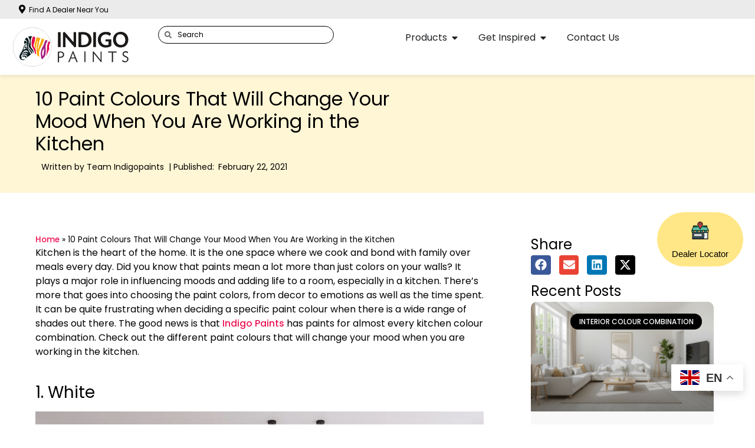

--- FILE ---
content_type: text/html; charset=UTF-8
request_url: https://indigopaints.com/blog/10-paint-colours-that-will-change-your-mood-when-you-are-working-in-the-kitchen/
body_size: 26393
content:
<!doctype html>
<html lang="en-US">
<head>
	<meta charset="UTF-8">
	<meta name="viewport" content="width=device-width, initial-scale=1">
	<link rel="profile" href="https://gmpg.org/xfn/11">
	<meta name='robots' content='index, follow, max-image-preview:large, max-snippet:-1, max-video-preview:-1' />

	<!-- This site is optimized with the Yoast SEO plugin v26.7 - https://yoast.com/wordpress/plugins/seo/ -->
	<title>Paint for Kitchen | Kitchen Colour for walls | Indigo Paints</title>
<link crossorigin data-rocket-preconnect href="https://www.googletagmanager.com" rel="preconnect">
<link crossorigin data-rocket-preconnect href="https://scripts.clarity.ms" rel="preconnect">
<link crossorigin data-rocket-preconnect href="https://connect.facebook.net" rel="preconnect">
<link crossorigin data-rocket-preconnect href="https://www.clarity.ms" rel="preconnect">
<link crossorigin data-rocket-preconnect href="https://googleads.g.doubleclick.net" rel="preconnect"><link rel="preload" data-rocket-preload as="image" href="https://indigopaints.com/wp-content/uploads/2021/02/shutterstock_1150906070.webp" imagesrcset="https://indigopaints.com/wp-content/uploads/2021/02/shutterstock_1150906070.webp 1003w, https://indigopaints.com/wp-content/uploads/2021/02/shutterstock_1150906070-768x512.webp 768w, https://indigopaints.com/wp-content/uploads/2021/02/shutterstock_1150906070-600x400.webp 600w" imagesizes="(max-width: 1003px) 100vw, 1003px" fetchpriority="high">
	<meta name="description" content="Getting perfect colours for Kitchens will surely elevate your mood while working in the kitchen. Check out the blog for kitchen wall paint designs and ideas" />
	<link rel="canonical" href="https://indigopaints.com/blog/10-paint-colours-that-will-change-your-mood-when-you-are-working-in-the-kitchen/" />
	<meta property="og:locale" content="en_US" />
	<meta property="og:type" content="article" />
	<meta property="og:title" content="Paint for Kitchen | Kitchen Colour for walls | Indigo Paints" />
	<meta property="og:description" content="Getting perfect colours for Kitchens will surely elevate your mood while working in the kitchen. Check out the blog for kitchen wall paint designs and ideas" />
	<meta property="og:url" content="https://indigopaints.com/blog/10-paint-colours-that-will-change-your-mood-when-you-are-working-in-the-kitchen/" />
	<meta property="og:site_name" content="Indigo Paints" />
	<meta property="article:published_time" content="2021-02-22T00:00:00+00:00" />
	<meta property="article:modified_time" content="2024-12-10T07:08:07+00:00" />
	<meta property="og:image" content="https://indigopaints.com/wp-content/uploads/2021/02/shutterstock_1150906070-900x600-1.webp" />
	<meta property="og:image:width" content="900" />
	<meta property="og:image:height" content="600" />
	<meta property="og:image:type" content="image/webp" />
	<meta name="author" content="indigopaints_vr2oig" />
	<meta name="twitter:card" content="summary_large_image" />
	<meta name="twitter:label1" content="Written by" />
	<meta name="twitter:data1" content="indigopaints_vr2oig" />
	<meta name="twitter:label2" content="Est. reading time" />
	<meta name="twitter:data2" content="6 minutes" />
	<script type="application/ld+json" class="yoast-schema-graph">{"@context":"https://schema.org","@graph":[{"@type":"Article","@id":"https://indigopaints.com/blog/10-paint-colours-that-will-change-your-mood-when-you-are-working-in-the-kitchen/#article","isPartOf":{"@id":"https://indigopaints.com/blog/10-paint-colours-that-will-change-your-mood-when-you-are-working-in-the-kitchen/"},"author":{"name":"indigopaints_vr2oig","@id":"https://indigopaints.com/#/schema/person/ee339e976e9db5a12a87265498d3c562"},"headline":"10 Paint Colours That Will Change Your Mood When You Are Working in the Kitchen","datePublished":"2021-02-22T00:00:00+00:00","dateModified":"2024-12-10T07:08:07+00:00","mainEntityOfPage":{"@id":"https://indigopaints.com/blog/10-paint-colours-that-will-change-your-mood-when-you-are-working-in-the-kitchen/"},"wordCount":913,"commentCount":0,"publisher":{"@id":"https://indigopaints.com/#organization"},"image":{"@id":"https://indigopaints.com/blog/10-paint-colours-that-will-change-your-mood-when-you-are-working-in-the-kitchen/#primaryimage"},"thumbnailUrl":"https://indigopaints.com/wp-content/uploads/2021/02/shutterstock_1150906070-900x600-1.webp","keywords":["bedroom colour combination","colour combination","colour palette","house painting colours","paint colours","paint ideas","room paint colours","two colour combination for bedroom walls","wall colour combination","wall paint","wood paint"],"articleSection":["interior wall paint","kitchen colour combination","paint colors","paint ideas","wall paint design"],"inLanguage":"en-US","potentialAction":[{"@type":"CommentAction","name":"Comment","target":["https://indigopaints.com/blog/10-paint-colours-that-will-change-your-mood-when-you-are-working-in-the-kitchen/#respond"]}]},{"@type":"WebPage","@id":"https://indigopaints.com/blog/10-paint-colours-that-will-change-your-mood-when-you-are-working-in-the-kitchen/","url":"https://indigopaints.com/blog/10-paint-colours-that-will-change-your-mood-when-you-are-working-in-the-kitchen/","name":"Paint for Kitchen | Kitchen Colour for walls | Indigo Paints","isPartOf":{"@id":"https://indigopaints.com/#website"},"primaryImageOfPage":{"@id":"https://indigopaints.com/blog/10-paint-colours-that-will-change-your-mood-when-you-are-working-in-the-kitchen/#primaryimage"},"image":{"@id":"https://indigopaints.com/blog/10-paint-colours-that-will-change-your-mood-when-you-are-working-in-the-kitchen/#primaryimage"},"thumbnailUrl":"https://indigopaints.com/wp-content/uploads/2021/02/shutterstock_1150906070-900x600-1.webp","datePublished":"2021-02-22T00:00:00+00:00","dateModified":"2024-12-10T07:08:07+00:00","description":"Getting perfect colours for Kitchens will surely elevate your mood while working in the kitchen. Check out the blog for kitchen wall paint designs and ideas","breadcrumb":{"@id":"https://indigopaints.com/blog/10-paint-colours-that-will-change-your-mood-when-you-are-working-in-the-kitchen/#breadcrumb"},"inLanguage":"en-US","potentialAction":[{"@type":"ReadAction","target":["https://indigopaints.com/blog/10-paint-colours-that-will-change-your-mood-when-you-are-working-in-the-kitchen/"]}]},{"@type":"ImageObject","inLanguage":"en-US","@id":"https://indigopaints.com/blog/10-paint-colours-that-will-change-your-mood-when-you-are-working-in-the-kitchen/#primaryimage","url":"https://indigopaints.com/wp-content/uploads/2021/02/shutterstock_1150906070-900x600-1.webp","contentUrl":"https://indigopaints.com/wp-content/uploads/2021/02/shutterstock_1150906070-900x600-1.webp","width":900,"height":600},{"@type":"BreadcrumbList","@id":"https://indigopaints.com/blog/10-paint-colours-that-will-change-your-mood-when-you-are-working-in-the-kitchen/#breadcrumb","itemListElement":[{"@type":"ListItem","position":1,"name":"Home","item":"https://indigopaints.com/"},{"@type":"ListItem","position":2,"name":"10 Paint Colours That Will Change Your Mood When You Are Working in the Kitchen"}]},{"@type":"WebSite","@id":"https://indigopaints.com/#website","url":"https://indigopaints.com/","name":"Indigo Paints","description":"","publisher":{"@id":"https://indigopaints.com/#organization"},"potentialAction":[{"@type":"SearchAction","target":{"@type":"EntryPoint","urlTemplate":"https://indigopaints.com/?s={search_term_string}"},"query-input":{"@type":"PropertyValueSpecification","valueRequired":true,"valueName":"search_term_string"}}],"inLanguage":"en-US"},{"@type":"Organization","@id":"https://indigopaints.com/#organization","name":"Indigo Paints","url":"https://indigopaints.com/","logo":{"@type":"ImageObject","inLanguage":"en-US","@id":"https://indigopaints.com/#/schema/logo/image/","url":"https://indigopaints.com/wp-content/uploads/2024/03/indigo-paints_logo-01.svg","contentUrl":"https://indigopaints.com/wp-content/uploads/2024/03/indigo-paints_logo-01.svg","width":170,"height":60,"caption":"Indigo Paints"},"image":{"@id":"https://indigopaints.com/#/schema/logo/image/"}},{"@type":"Person","@id":"https://indigopaints.com/#/schema/person/ee339e976e9db5a12a87265498d3c562","name":"indigopaints_vr2oig","image":{"@type":"ImageObject","inLanguage":"en-US","@id":"https://indigopaints.com/#/schema/person/image/","url":"https://secure.gravatar.com/avatar/5a24ecec1d7c6b0dcaaed44d46397152ab6a054c71958842ab153acbea993429?s=96&d=mm&r=g","contentUrl":"https://secure.gravatar.com/avatar/5a24ecec1d7c6b0dcaaed44d46397152ab6a054c71958842ab153acbea993429?s=96&d=mm&r=g","caption":"indigopaints_vr2oig"},"sameAs":["https://indigopaints.tillitclicks.tech"],"url":"https://indigopaints.com/blog/author/indigopaints_vr2oig/"}]}</script>
	<!-- / Yoast SEO plugin. -->



<link rel="alternate" type="application/rss+xml" title="Indigo Paints &raquo; Feed" href="https://indigopaints.com/feed/" />
<link rel="alternate" type="application/rss+xml" title="Indigo Paints &raquo; Comments Feed" href="https://indigopaints.com/comments/feed/" />
<link rel="alternate" type="application/rss+xml" title="Indigo Paints &raquo; 10 Paint Colours That Will Change Your Mood When You Are Working in the Kitchen Comments Feed" href="https://indigopaints.com/blog/10-paint-colours-that-will-change-your-mood-when-you-are-working-in-the-kitchen/feed/" />
<link rel="alternate" title="oEmbed (JSON)" type="application/json+oembed" href="https://indigopaints.com/wp-json/oembed/1.0/embed?url=https%3A%2F%2Findigopaints.com%2Fblog%2F10-paint-colours-that-will-change-your-mood-when-you-are-working-in-the-kitchen%2F" />
<link rel="alternate" title="oEmbed (XML)" type="text/xml+oembed" href="https://indigopaints.com/wp-json/oembed/1.0/embed?url=https%3A%2F%2Findigopaints.com%2Fblog%2F10-paint-colours-that-will-change-your-mood-when-you-are-working-in-the-kitchen%2F&#038;format=xml" />
<link rel="alternate" type="application/rss+xml" title="Indigo Paints &raquo; Stories Feed" href="https://indigopaints.com/web-stories/feed/"><style id='wp-img-auto-sizes-contain-inline-css'>
img:is([sizes=auto i],[sizes^="auto," i]){contain-intrinsic-size:3000px 1500px}
/*# sourceURL=wp-img-auto-sizes-contain-inline-css */
</style>
<style id='wp-emoji-styles-inline-css'>

	img.wp-smiley, img.emoji {
		display: inline !important;
		border: none !important;
		box-shadow: none !important;
		height: 1em !important;
		width: 1em !important;
		margin: 0 0.07em !important;
		vertical-align: -0.1em !important;
		background: none !important;
		padding: 0 !important;
	}
/*# sourceURL=wp-emoji-styles-inline-css */
</style>
<link rel='stylesheet' id='wp-block-library-css' href='https://indigopaints.com/wp-includes/css/dist/block-library/style.min.css?ver=6.9' media='all' />
<link rel='stylesheet' id='wc-blocks-style-css' href='https://indigopaints.com/wp-content/plugins/woocommerce/assets/client/blocks/wc-blocks.css?ver=wc-9.6.2' media='all' />
<style id='global-styles-inline-css'>
:root{--wp--preset--aspect-ratio--square: 1;--wp--preset--aspect-ratio--4-3: 4/3;--wp--preset--aspect-ratio--3-4: 3/4;--wp--preset--aspect-ratio--3-2: 3/2;--wp--preset--aspect-ratio--2-3: 2/3;--wp--preset--aspect-ratio--16-9: 16/9;--wp--preset--aspect-ratio--9-16: 9/16;--wp--preset--color--black: #000000;--wp--preset--color--cyan-bluish-gray: #abb8c3;--wp--preset--color--white: #ffffff;--wp--preset--color--pale-pink: #f78da7;--wp--preset--color--vivid-red: #cf2e2e;--wp--preset--color--luminous-vivid-orange: #ff6900;--wp--preset--color--luminous-vivid-amber: #fcb900;--wp--preset--color--light-green-cyan: #7bdcb5;--wp--preset--color--vivid-green-cyan: #00d084;--wp--preset--color--pale-cyan-blue: #8ed1fc;--wp--preset--color--vivid-cyan-blue: #0693e3;--wp--preset--color--vivid-purple: #9b51e0;--wp--preset--gradient--vivid-cyan-blue-to-vivid-purple: linear-gradient(135deg,rgb(6,147,227) 0%,rgb(155,81,224) 100%);--wp--preset--gradient--light-green-cyan-to-vivid-green-cyan: linear-gradient(135deg,rgb(122,220,180) 0%,rgb(0,208,130) 100%);--wp--preset--gradient--luminous-vivid-amber-to-luminous-vivid-orange: linear-gradient(135deg,rgb(252,185,0) 0%,rgb(255,105,0) 100%);--wp--preset--gradient--luminous-vivid-orange-to-vivid-red: linear-gradient(135deg,rgb(255,105,0) 0%,rgb(207,46,46) 100%);--wp--preset--gradient--very-light-gray-to-cyan-bluish-gray: linear-gradient(135deg,rgb(238,238,238) 0%,rgb(169,184,195) 100%);--wp--preset--gradient--cool-to-warm-spectrum: linear-gradient(135deg,rgb(74,234,220) 0%,rgb(151,120,209) 20%,rgb(207,42,186) 40%,rgb(238,44,130) 60%,rgb(251,105,98) 80%,rgb(254,248,76) 100%);--wp--preset--gradient--blush-light-purple: linear-gradient(135deg,rgb(255,206,236) 0%,rgb(152,150,240) 100%);--wp--preset--gradient--blush-bordeaux: linear-gradient(135deg,rgb(254,205,165) 0%,rgb(254,45,45) 50%,rgb(107,0,62) 100%);--wp--preset--gradient--luminous-dusk: linear-gradient(135deg,rgb(255,203,112) 0%,rgb(199,81,192) 50%,rgb(65,88,208) 100%);--wp--preset--gradient--pale-ocean: linear-gradient(135deg,rgb(255,245,203) 0%,rgb(182,227,212) 50%,rgb(51,167,181) 100%);--wp--preset--gradient--electric-grass: linear-gradient(135deg,rgb(202,248,128) 0%,rgb(113,206,126) 100%);--wp--preset--gradient--midnight: linear-gradient(135deg,rgb(2,3,129) 0%,rgb(40,116,252) 100%);--wp--preset--font-size--small: 13px;--wp--preset--font-size--medium: 20px;--wp--preset--font-size--large: 36px;--wp--preset--font-size--x-large: 42px;--wp--preset--font-family--inter: "Inter", sans-serif;--wp--preset--font-family--cardo: Cardo;--wp--preset--spacing--20: 0.44rem;--wp--preset--spacing--30: 0.67rem;--wp--preset--spacing--40: 1rem;--wp--preset--spacing--50: 1.5rem;--wp--preset--spacing--60: 2.25rem;--wp--preset--spacing--70: 3.38rem;--wp--preset--spacing--80: 5.06rem;--wp--preset--shadow--natural: 6px 6px 9px rgba(0, 0, 0, 0.2);--wp--preset--shadow--deep: 12px 12px 50px rgba(0, 0, 0, 0.4);--wp--preset--shadow--sharp: 6px 6px 0px rgba(0, 0, 0, 0.2);--wp--preset--shadow--outlined: 6px 6px 0px -3px rgb(255, 255, 255), 6px 6px rgb(0, 0, 0);--wp--preset--shadow--crisp: 6px 6px 0px rgb(0, 0, 0);}:where(.is-layout-flex){gap: 0.5em;}:where(.is-layout-grid){gap: 0.5em;}body .is-layout-flex{display: flex;}.is-layout-flex{flex-wrap: wrap;align-items: center;}.is-layout-flex > :is(*, div){margin: 0;}body .is-layout-grid{display: grid;}.is-layout-grid > :is(*, div){margin: 0;}:where(.wp-block-columns.is-layout-flex){gap: 2em;}:where(.wp-block-columns.is-layout-grid){gap: 2em;}:where(.wp-block-post-template.is-layout-flex){gap: 1.25em;}:where(.wp-block-post-template.is-layout-grid){gap: 1.25em;}.has-black-color{color: var(--wp--preset--color--black) !important;}.has-cyan-bluish-gray-color{color: var(--wp--preset--color--cyan-bluish-gray) !important;}.has-white-color{color: var(--wp--preset--color--white) !important;}.has-pale-pink-color{color: var(--wp--preset--color--pale-pink) !important;}.has-vivid-red-color{color: var(--wp--preset--color--vivid-red) !important;}.has-luminous-vivid-orange-color{color: var(--wp--preset--color--luminous-vivid-orange) !important;}.has-luminous-vivid-amber-color{color: var(--wp--preset--color--luminous-vivid-amber) !important;}.has-light-green-cyan-color{color: var(--wp--preset--color--light-green-cyan) !important;}.has-vivid-green-cyan-color{color: var(--wp--preset--color--vivid-green-cyan) !important;}.has-pale-cyan-blue-color{color: var(--wp--preset--color--pale-cyan-blue) !important;}.has-vivid-cyan-blue-color{color: var(--wp--preset--color--vivid-cyan-blue) !important;}.has-vivid-purple-color{color: var(--wp--preset--color--vivid-purple) !important;}.has-black-background-color{background-color: var(--wp--preset--color--black) !important;}.has-cyan-bluish-gray-background-color{background-color: var(--wp--preset--color--cyan-bluish-gray) !important;}.has-white-background-color{background-color: var(--wp--preset--color--white) !important;}.has-pale-pink-background-color{background-color: var(--wp--preset--color--pale-pink) !important;}.has-vivid-red-background-color{background-color: var(--wp--preset--color--vivid-red) !important;}.has-luminous-vivid-orange-background-color{background-color: var(--wp--preset--color--luminous-vivid-orange) !important;}.has-luminous-vivid-amber-background-color{background-color: var(--wp--preset--color--luminous-vivid-amber) !important;}.has-light-green-cyan-background-color{background-color: var(--wp--preset--color--light-green-cyan) !important;}.has-vivid-green-cyan-background-color{background-color: var(--wp--preset--color--vivid-green-cyan) !important;}.has-pale-cyan-blue-background-color{background-color: var(--wp--preset--color--pale-cyan-blue) !important;}.has-vivid-cyan-blue-background-color{background-color: var(--wp--preset--color--vivid-cyan-blue) !important;}.has-vivid-purple-background-color{background-color: var(--wp--preset--color--vivid-purple) !important;}.has-black-border-color{border-color: var(--wp--preset--color--black) !important;}.has-cyan-bluish-gray-border-color{border-color: var(--wp--preset--color--cyan-bluish-gray) !important;}.has-white-border-color{border-color: var(--wp--preset--color--white) !important;}.has-pale-pink-border-color{border-color: var(--wp--preset--color--pale-pink) !important;}.has-vivid-red-border-color{border-color: var(--wp--preset--color--vivid-red) !important;}.has-luminous-vivid-orange-border-color{border-color: var(--wp--preset--color--luminous-vivid-orange) !important;}.has-luminous-vivid-amber-border-color{border-color: var(--wp--preset--color--luminous-vivid-amber) !important;}.has-light-green-cyan-border-color{border-color: var(--wp--preset--color--light-green-cyan) !important;}.has-vivid-green-cyan-border-color{border-color: var(--wp--preset--color--vivid-green-cyan) !important;}.has-pale-cyan-blue-border-color{border-color: var(--wp--preset--color--pale-cyan-blue) !important;}.has-vivid-cyan-blue-border-color{border-color: var(--wp--preset--color--vivid-cyan-blue) !important;}.has-vivid-purple-border-color{border-color: var(--wp--preset--color--vivid-purple) !important;}.has-vivid-cyan-blue-to-vivid-purple-gradient-background{background: var(--wp--preset--gradient--vivid-cyan-blue-to-vivid-purple) !important;}.has-light-green-cyan-to-vivid-green-cyan-gradient-background{background: var(--wp--preset--gradient--light-green-cyan-to-vivid-green-cyan) !important;}.has-luminous-vivid-amber-to-luminous-vivid-orange-gradient-background{background: var(--wp--preset--gradient--luminous-vivid-amber-to-luminous-vivid-orange) !important;}.has-luminous-vivid-orange-to-vivid-red-gradient-background{background: var(--wp--preset--gradient--luminous-vivid-orange-to-vivid-red) !important;}.has-very-light-gray-to-cyan-bluish-gray-gradient-background{background: var(--wp--preset--gradient--very-light-gray-to-cyan-bluish-gray) !important;}.has-cool-to-warm-spectrum-gradient-background{background: var(--wp--preset--gradient--cool-to-warm-spectrum) !important;}.has-blush-light-purple-gradient-background{background: var(--wp--preset--gradient--blush-light-purple) !important;}.has-blush-bordeaux-gradient-background{background: var(--wp--preset--gradient--blush-bordeaux) !important;}.has-luminous-dusk-gradient-background{background: var(--wp--preset--gradient--luminous-dusk) !important;}.has-pale-ocean-gradient-background{background: var(--wp--preset--gradient--pale-ocean) !important;}.has-electric-grass-gradient-background{background: var(--wp--preset--gradient--electric-grass) !important;}.has-midnight-gradient-background{background: var(--wp--preset--gradient--midnight) !important;}.has-small-font-size{font-size: var(--wp--preset--font-size--small) !important;}.has-medium-font-size{font-size: var(--wp--preset--font-size--medium) !important;}.has-large-font-size{font-size: var(--wp--preset--font-size--large) !important;}.has-x-large-font-size{font-size: var(--wp--preset--font-size--x-large) !important;}
/*# sourceURL=global-styles-inline-css */
</style>

<style id='classic-theme-styles-inline-css'>
/*! This file is auto-generated */
.wp-block-button__link{color:#fff;background-color:#32373c;border-radius:9999px;box-shadow:none;text-decoration:none;padding:calc(.667em + 2px) calc(1.333em + 2px);font-size:1.125em}.wp-block-file__button{background:#32373c;color:#fff;text-decoration:none}
/*# sourceURL=/wp-includes/css/classic-themes.min.css */
</style>
<link rel='stylesheet' id='agile-store-locator-init-css' href='https://indigopaints.com/wp-content/plugins/agile-store-locator/public/css/init.css?ver=4.10.5' media='all' />
<link rel='stylesheet' id='ctl-arcade-style-front-commons-css' href='https://indigopaints.com/wp-content/plugins/ctl-arcade/css/commons.css?ver=6.9' media='all' />
<link rel='stylesheet' id='ctl-arcade-style-front-animation-css' href='https://indigopaints.com/wp-content/plugins/ctl-arcade/css/animation.css?ver=6.9' media='all' />
<link rel='stylesheet' id='ctl-arcade-style-front-dingbats-css' href='https://indigopaints.com/wp-content/plugins/ctl-arcade/css/ctl-arcade.css?ver=6.9' media='all' />
<link rel='stylesheet' id='woocommerce-layout-css' href='https://indigopaints.com/wp-content/plugins/woocommerce/assets/css/woocommerce-layout.css?ver=9.6.2' media='all' />
<link rel='stylesheet' id='woocommerce-smallscreen-css' href='https://indigopaints.com/wp-content/plugins/woocommerce/assets/css/woocommerce-smallscreen.css?ver=9.6.2' media='only screen and (max-width: 768px)' />
<link rel='stylesheet' id='woocommerce-general-css' href='https://indigopaints.com/wp-content/plugins/woocommerce/assets/css/woocommerce.css?ver=9.6.2' media='all' />
<style id='woocommerce-inline-inline-css'>
.woocommerce form .form-row .required { visibility: visible; }
/*# sourceURL=woocommerce-inline-inline-css */
</style>
<link rel='stylesheet' id='contact-form-7-css' href='https://indigopaints.com/wp-content/plugins/contact-form-7/includes/css/styles.css?ver=6.0.3' media='all' />
<style id='contact-form-7-inline-css'>
.wpcf7 .wpcf7-recaptcha iframe {margin-bottom: 0;}.wpcf7 .wpcf7-recaptcha[data-align="center"] > div {margin: 0 auto;}.wpcf7 .wpcf7-recaptcha[data-align="right"] > div {margin: 0 0 0 auto;}
/*# sourceURL=contact-form-7-inline-css */
</style>
<link rel='stylesheet' id='wpcf7-redirect-script-frontend-css' href='https://indigopaints.com/wp-content/plugins/wpcf7-redirect/build/css/wpcf7-redirect-frontend.min.css?ver=1.1' media='all' />
<link rel='stylesheet' id='brands-styles-css' href='https://indigopaints.com/wp-content/plugins/woocommerce/assets/css/brands.css?ver=9.6.2' media='all' />
<link rel='stylesheet' id='hello-elementor-css' href='https://indigopaints.com/wp-content/themes/hello-elementor/style.min.css?ver=3.1.0' media='all' />
<link rel='stylesheet' id='hello-elementor-theme-style-css' href='https://indigopaints.com/wp-content/themes/hello-elementor/theme.min.css?ver=3.1.0' media='all' />
<link rel='stylesheet' id='hello-elementor-header-footer-css' href='https://indigopaints.com/wp-content/themes/hello-elementor/header-footer.min.css?ver=3.1.0' media='all' />
<link rel='stylesheet' id='elementor-frontend-css' href='https://indigopaints.com/wp-content/plugins/elementor/assets/css/frontend.min.css?ver=3.29.0' media='all' />
<link rel='stylesheet' id='elementor-post-6-css' href='https://indigopaints.com/wp-content/uploads/elementor/css/post-6.css?ver=1748254376' media='all' />
<link rel='stylesheet' id='widget-icon-box-css' href='https://indigopaints.com/wp-content/plugins/elementor/assets/css/widget-icon-box.min.css?ver=3.29.0' media='all' />
<link rel='stylesheet' id='e-sticky-css' href='https://indigopaints.com/wp-content/plugins/elementor-pro/assets/css/modules/sticky.min.css?ver=3.29.0' media='all' />
<link rel='stylesheet' id='widget-image-css' href='https://indigopaints.com/wp-content/plugins/elementor/assets/css/widget-image.min.css?ver=3.29.0' media='all' />
<link rel='stylesheet' id='widget-search-form-css' href='https://indigopaints.com/wp-content/plugins/elementor-pro/assets/css/widget-search-form.min.css?ver=3.29.0' media='all' />
<link rel='stylesheet' id='widget-image-box-css' href='https://indigopaints.com/wp-content/plugins/elementor/assets/css/widget-image-box.min.css?ver=3.29.0' media='all' />
<link rel='stylesheet' id='widget-mega-menu-css' href='https://indigopaints.com/wp-content/plugins/elementor-pro/assets/css/widget-mega-menu.min.css?ver=3.29.0' media='all' />
<link rel='stylesheet' id='widget-nav-menu-css' href='https://indigopaints.com/wp-content/plugins/elementor-pro/assets/css/widget-nav-menu.min.css?ver=3.29.0' media='all' />
<link rel='stylesheet' id='widget-heading-css' href='https://indigopaints.com/wp-content/plugins/elementor/assets/css/widget-heading.min.css?ver=3.29.0' media='all' />
<link rel='stylesheet' id='widget-form-css' href='https://indigopaints.com/wp-content/plugins/elementor-pro/assets/css/widget-form.min.css?ver=3.29.0' media='all' />
<link rel='stylesheet' id='widget-social-icons-css' href='https://indigopaints.com/wp-content/plugins/elementor/assets/css/widget-social-icons.min.css?ver=3.29.0' media='all' />
<link rel='stylesheet' id='e-apple-webkit-css' href='https://indigopaints.com/wp-content/plugins/elementor/assets/css/conditionals/apple-webkit.min.css?ver=3.29.0' media='all' />
<link rel='stylesheet' id='widget-breadcrumbs-css' href='https://indigopaints.com/wp-content/plugins/elementor-pro/assets/css/widget-breadcrumbs.min.css?ver=3.29.0' media='all' />
<link rel='stylesheet' id='widget-post-info-css' href='https://indigopaints.com/wp-content/plugins/elementor-pro/assets/css/widget-post-info.min.css?ver=3.29.0' media='all' />
<link rel='stylesheet' id='widget-icon-list-css' href='https://indigopaints.com/wp-content/plugins/elementor/assets/css/widget-icon-list.min.css?ver=3.29.0' media='all' />
<link rel='stylesheet' id='widget-share-buttons-css' href='https://indigopaints.com/wp-content/plugins/elementor-pro/assets/css/widget-share-buttons.min.css?ver=3.29.0' media='all' />
<link rel='stylesheet' id='widget-posts-css' href='https://indigopaints.com/wp-content/plugins/elementor-pro/assets/css/widget-posts.min.css?ver=3.29.0' media='all' />
<link rel='stylesheet' id='-sl-bootstrap-css' href='https://indigopaints.com/wp-content/plugins/agile-store-locator/public/css/sl-bootstrap.css' media='all' />
<link rel='stylesheet' id='elementor-post-58-css' href='https://indigopaints.com/wp-content/uploads/elementor/css/post-58.css?ver=1748254377' media='all' />
<link rel='stylesheet' id='elementor-post-242-css' href='https://indigopaints.com/wp-content/uploads/elementor/css/post-242.css?ver=1760544753' media='all' />
<link rel='stylesheet' id='elementor-post-54681-css' href='https://indigopaints.com/wp-content/uploads/elementor/css/post-54681.css?ver=1748254378' media='all' />
<link rel='stylesheet' id='cf7cf-style-css' href='https://indigopaints.com/wp-content/plugins/cf7-conditional-fields/style.css?ver=2.5.1' media='all' />
<style id='rocket-lazyload-inline-css'>
.rll-youtube-player{position:relative;padding-bottom:56.23%;height:0;overflow:hidden;max-width:100%;}.rll-youtube-player:focus-within{outline: 2px solid currentColor;outline-offset: 5px;}.rll-youtube-player iframe{position:absolute;top:0;left:0;width:100%;height:100%;z-index:100;background:0 0}.rll-youtube-player img{bottom:0;display:block;left:0;margin:auto;max-width:100%;width:100%;position:absolute;right:0;top:0;border:none;height:auto;-webkit-transition:.4s all;-moz-transition:.4s all;transition:.4s all}.rll-youtube-player img:hover{-webkit-filter:brightness(75%)}.rll-youtube-player .play{height:100%;width:100%;left:0;top:0;position:absolute;background:url(https://indigopaints.com/wp-content/plugins/clsop/assets/img/youtube.png) no-repeat center;background-color: transparent !important;cursor:pointer;border:none;}
/*# sourceURL=rocket-lazyload-inline-css */
</style>
<link rel='stylesheet' id='elementor-gf-local-poppins-css' href='https://indigopaints.com/wp-content/uploads/elementor/google-fonts/css/poppins.css?ver=1748097015' media='all' />
<script src="https://indigopaints.com/wp-includes/js/jquery/jquery.min.js?ver=3.7.1" id="jquery-core-js"></script>
<script src="https://indigopaints.com/wp-includes/js/jquery/jquery-migrate.min.js?ver=3.4.1" id="jquery-migrate-js"></script>
<script src="https://indigopaints.com/wp-content/plugins/ctl-arcade/js/commons.js?ver=6.9" id="ctl-arcade-script-front-commons-js"></script>
<script src="https://indigopaints.com/wp-content/plugins/ctl-arcade/js/front-main.js?ver=6.9" id="ctl-arcade-script-front-main-js"></script>
<script src="https://indigopaints.com/wp-content/plugins/woocommerce/assets/js/jquery-blockui/jquery.blockUI.min.js?ver=2.7.0-wc.9.6.2" id="jquery-blockui-js" defer data-wp-strategy="defer"></script>
<script id="wc-add-to-cart-js-extra">
var wc_add_to_cart_params = {"ajax_url":"/wp-admin/admin-ajax.php","wc_ajax_url":"/?wc-ajax=%%endpoint%%","i18n_view_cart":"View cart","cart_url":"https://indigopaints.com","is_cart":"","cart_redirect_after_add":"no"};
//# sourceURL=wc-add-to-cart-js-extra
</script>
<script src="https://indigopaints.com/wp-content/plugins/woocommerce/assets/js/frontend/add-to-cart.min.js?ver=9.6.2" id="wc-add-to-cart-js" defer data-wp-strategy="defer"></script>
<script src="https://indigopaints.com/wp-content/plugins/woocommerce/assets/js/js-cookie/js.cookie.min.js?ver=2.1.4-wc.9.6.2" id="js-cookie-js" defer data-wp-strategy="defer"></script>
<script id="woocommerce-js-extra">
var woocommerce_params = {"ajax_url":"/wp-admin/admin-ajax.php","wc_ajax_url":"/?wc-ajax=%%endpoint%%"};
//# sourceURL=woocommerce-js-extra
</script>
<script src="https://indigopaints.com/wp-content/plugins/woocommerce/assets/js/frontend/woocommerce.min.js?ver=9.6.2" id="woocommerce-js" defer data-wp-strategy="defer"></script>
<link rel="https://api.w.org/" href="https://indigopaints.com/wp-json/" /><link rel="alternate" title="JSON" type="application/json" href="https://indigopaints.com/wp-json/wp/v2/posts/11624" /><link rel="EditURI" type="application/rsd+xml" title="RSD" href="https://indigopaints.com/xmlrpc.php?rsd" />
<meta name="generator" content="WordPress 6.9" />
<meta name="generator" content="WooCommerce 9.6.2" />
<link rel='shortlink' href='https://indigopaints.com/?p=11624' />

<script>
 var g_szCtlArcadeAjax = 'https://indigopaints.com/wp-content/plugins/ctl-arcade/front/ajax.php';
 var g_szCtlArcadeColor = 'green';
</script>

<!-- HFCM by 99 Robots - Snippet # 1: LCP - interior emulsions -->
<link rel="preload" as="image" imagesrcset="https://indigopaints.com/wp-content/uploads/2024/03/indigo-paints_logo-01.svg">
<link rel="preload" as="image" imagesrcset="https://indigopaints.com/wp-content/uploads/2024/06/interior-emulsion_2.webp">
<link rel="preload" as="image" imagesrcset="https://indigopaints.com/wp-content/uploads/2024/07/Indigo-Neem-Protect-Interior-Emulsion_2.webp">
<link rel="preload" as="image" imagesrcset="https://indigopaints.com/wp-content/uploads/2024/06/Interior-Sheen-Emulsion_2.webp">
<link rel="preload" as="image" imagesrcset="https://indigopaints.com/wp-content/uploads/2024/05/Exterior-emulsion_2.webp">


<!-- /end HFCM by 99 Robots -->
<!-- HFCM by 99 Robots - Snippet # 2: Floating Social -->
<div class="sticky-container">

<a class="sticky-button" href="https://indigopaints.com/dealer-locator/"><span><img width="30" src="https://indigopaints.com/wp-content/uploads/2024/11/store.png"/><br><br>Dealer Locator</span></a> 

</div>

<style>
	
.sticky-container {
    position: fixed;
    bottom: 1.25em;
    right: 0;
    margin: 0 1.25em 1.25em;
    z-index: 999999;
    cursor: pointer;
	  top:50%;
}
	.sticky-button {
    display: flex;
		align-items: center;
    justify-content: center;
    line-height: 1;
    background-color: #ffe788;
    font-size: 15px;
    padding: 12px 24px;
    border-radius: 3px;  
    text-align: center;
    transition: all .3s;
		color: #000000; 
    border-radius: 50px 50px 50px 50px; 
    padding: 16px 25px 14px 25px;
}
	.sticky-button:hover{
		 background-color: #ffffff; 
    color: #000000; 
    background-repeat: no-repeat; 
    background-image: linear-gradient(60deg,#FFCC00 20%, rgba(255, 255, 255, 30%)), url('https://indigopaints.com/wp-content/uploads/2024/03/button-paterns-01.svg'); 
    background-position: right top; 
    padding: 16px 35px 14px 35px; 
    transition: background-position 0.5s;
	}
	
	@media(max-width:767px){
		.sticky-container{
			display:none;
		}
	}
</style>
<!-- /end HFCM by 99 Robots -->
	<noscript><style>.woocommerce-product-gallery{ opacity: 1 !important; }</style></noscript>
	<meta name="generator" content="Elementor 3.29.0; features: e_font_icon_svg, additional_custom_breakpoints, e_local_google_fonts; settings: css_print_method-external, google_font-enabled, font_display-swap">
<style class="accordion-closed-on-load">
body:not(.elementor-editor-active) .elementor-widget-accordion .elementor-tab-content {
display: none!important;
}
</style>
<script>
window.addEventListener('load', function() {
setTimeout(function(){
document.querySelector('.accordion-closed-on-load').remove();
let accordionsElems = document.querySelectorAll('.elementor-widget-accordion')
accordionsElems.forEach(e => {
let activeTitle = e.querySelector('.elementor-tab-title.elementor-active');
let activeContent = e.querySelector('.elementor-tab-content.elementor-active')
jQuery(activeContent).hide();
activeTitle.classList.remove('elementor-active');
activeContent.classList.remove('elementor-active');
activeContent.setAttribute('hidden','hidden');
activeTitle.setAttribute('aria-expanded',false);
activeTitle.setAttribute('aria-selected',false);
activeTitle.setAttribute('tabindex',-1);
});
},100);
});
</script>
<script>(function(w,d,s,l,i){w[l]=w[l]||[];w[l].push({'gtm.start':
new Date().getTime(),event:'gtm.js'});var f=d.getElementsByTagName(s)[0],j=d.createElement(s),dl=l!='dataLayer'?'&l='+l:'';j.async=true;j.src=
'https://www.googletagmanager.com/gtm.js?id='+i+dl;f.parentNode.insertBefore(j,f);
})(window,document,'script','dataLayer','GTM-5DBCRQB');</script>
			<style>
				.e-con.e-parent:nth-of-type(n+4):not(.e-lazyloaded):not(.e-no-lazyload),
				.e-con.e-parent:nth-of-type(n+4):not(.e-lazyloaded):not(.e-no-lazyload) * {
					background-image: none !important;
				}
				@media screen and (max-height: 1024px) {
					.e-con.e-parent:nth-of-type(n+3):not(.e-lazyloaded):not(.e-no-lazyload),
					.e-con.e-parent:nth-of-type(n+3):not(.e-lazyloaded):not(.e-no-lazyload) * {
						background-image: none !important;
					}
				}
				@media screen and (max-height: 640px) {
					.e-con.e-parent:nth-of-type(n+2):not(.e-lazyloaded):not(.e-no-lazyload),
					.e-con.e-parent:nth-of-type(n+2):not(.e-lazyloaded):not(.e-no-lazyload) * {
						background-image: none !important;
					}
				}
			</style>
			<style class='wp-fonts-local'>
@font-face{font-family:Inter;font-style:normal;font-weight:300 900;font-display:fallback;src:url('https://indigopaints.com/wp-content/plugins/woocommerce/assets/fonts/Inter-VariableFont_slnt,wght.woff2') format('woff2');font-stretch:normal;}
@font-face{font-family:Cardo;font-style:normal;font-weight:400;font-display:fallback;src:url('https://indigopaints.com/wp-content/plugins/woocommerce/assets/fonts/cardo_normal_400.woff2') format('woff2');}
</style>
<link rel="icon" href="https://indigopaints.com/wp-content/uploads/2026/01/cropped-indigo-paints-favicon-32x32.png" sizes="32x32" />
<link rel="icon" href="https://indigopaints.com/wp-content/uploads/2026/01/cropped-indigo-paints-favicon-192x192.png" sizes="192x192" />
<link rel="apple-touch-icon" href="https://indigopaints.com/wp-content/uploads/2026/01/cropped-indigo-paints-favicon-180x180.png" />
<meta name="msapplication-TileImage" content="https://indigopaints.com/wp-content/uploads/2026/01/cropped-indigo-paints-favicon-270x270.png" />
<noscript><style id="rocket-lazyload-nojs-css">.rll-youtube-player, [data-lazy-src]{display:none !important;}</style></noscript><meta name="generator" content="AccelerateWP 3.19.0.1-1.1-27" data-wpr-features="wpr_lazyload_images wpr_lazyload_iframes wpr_preconnect_external_domains wpr_oci wpr_desktop" /></head>
<body class="wp-singular post-template-default single single-post postid-11624 single-format-standard wp-custom-logo wp-theme-hello-elementor theme-hello-elementor woocommerce-no-js elementor-default elementor-kit-6 elementor-page-54681">


<a class="skip-link screen-reader-text" href="#content">Skip to content</a>

		<div  data-elementor-type="header" data-elementor-id="58" class="elementor elementor-58 elementor-location-header" data-elementor-post-type="elementor_library">
			<div  class="elementor-element elementor-element-0e986e5 elementor-hidden-mobile e-con-full e-flex e-con e-parent" data-id="0e986e5" data-element_type="container" data-settings="{&quot;background_background&quot;:&quot;classic&quot;,&quot;sticky&quot;:&quot;top&quot;,&quot;sticky_on&quot;:[&quot;desktop&quot;,&quot;tablet&quot;,&quot;mobile&quot;],&quot;sticky_offset&quot;:0,&quot;sticky_effects_offset&quot;:0,&quot;sticky_anchor_link_offset&quot;:0}">
				<div  class="elementor-element elementor-element-7ec5149 elementor-position-left elementor-mobile-position-left elementor-vertical-align-top elementor-view-default elementor-vertical-align-top elementor-widget elementor-widget-icon-box" data-id="7ec5149" data-element_type="widget" data-widget_type="icon-box.default">
				<div class="elementor-widget-container">
							<div class="elementor-icon-box-wrapper">

						<div class="elementor-icon-box-icon">
				<a href="/dealer-locator/" class="elementor-icon" tabindex="-1" aria-label="Find A Dealer Near You">
				<svg aria-hidden="true" class="e-font-icon-svg e-fas-map-marker-alt" viewBox="0 0 384 512" xmlns="http://www.w3.org/2000/svg"><path d="M172.268 501.67C26.97 291.031 0 269.413 0 192 0 85.961 85.961 0 192 0s192 85.961 192 192c0 77.413-26.97 99.031-172.268 309.67-9.535 13.774-29.93 13.773-39.464 0zM192 272c44.183 0 80-35.817 80-80s-35.817-80-80-80-80 35.817-80 80 35.817 80 80 80z"></path></svg>				</a>
			</div>
			
						<div class="elementor-icon-box-content">

									<p class="elementor-icon-box-title">
						<a href="/dealer-locator/" >
							Find A Dealer Near You						</a>
					</p>
				
				
			</div>
			
		</div>
						</div>
				</div>
				</div>
		<div  class="elementor-element elementor-element-e1fc1fc elementor-hidden-desktop elementor-hidden-tablet e-flex e-con-boxed e-con e-parent" data-id="e1fc1fc" data-element_type="container" data-settings="{&quot;background_background&quot;:&quot;classic&quot;,&quot;position&quot;:&quot;fixed&quot;}">
					<div  class="e-con-inner">
				<div class="elementor-element elementor-element-49913d7 elementor-position-left elementor-mobile-position-left elementor-vertical-align-middle elementor-view-default elementor-vertical-align-top elementor-widget elementor-widget-icon-box" data-id="49913d7" data-element_type="widget" data-widget_type="icon-box.default">
				<div class="elementor-widget-container">
							<div class="elementor-icon-box-wrapper">

						<div class="elementor-icon-box-icon">
				<a href="https://indigopaints.com/dealer-locator/" class="elementor-icon" tabindex="-1" aria-label="Find A Dealer Near You">
				<svg aria-hidden="true" class="e-font-icon-svg e-fas-map-marker-alt" viewBox="0 0 384 512" xmlns="http://www.w3.org/2000/svg"><path d="M172.268 501.67C26.97 291.031 0 269.413 0 192 0 85.961 85.961 0 192 0s192 85.961 192 192c0 77.413-26.97 99.031-172.268 309.67-9.535 13.774-29.93 13.773-39.464 0zM192 272c44.183 0 80-35.817 80-80s-35.817-80-80-80-80 35.817-80 80 35.817 80 80 80z"></path></svg>				</a>
			</div>
			
						<div class="elementor-icon-box-content">

									<p class="elementor-icon-box-title">
						<a href="https://indigopaints.com/dealer-locator/" >
							Find A Dealer Near You						</a>
					</p>
				
				
			</div>
			
		</div>
						</div>
				</div>
					</div>
				</div>
		<div  class="elementor-element elementor-element-98e8ff7 e-con-full e-flex e-con e-parent" data-id="98e8ff7" data-element_type="container" data-settings="{&quot;background_background&quot;:&quot;classic&quot;,&quot;sticky&quot;:&quot;top&quot;,&quot;sticky_offset&quot;:31,&quot;sticky_offset_mobile&quot;:0,&quot;sticky_on&quot;:[&quot;desktop&quot;,&quot;tablet&quot;,&quot;mobile&quot;],&quot;sticky_effects_offset&quot;:0,&quot;sticky_anchor_link_offset&quot;:0}">
		<div  class="elementor-element elementor-element-5309ba2 e-con-full e-flex e-con e-child" data-id="5309ba2" data-element_type="container">
				<div class="elementor-element elementor-element-547d5a0 elementor-widget elementor-widget-theme-site-logo elementor-widget-image" data-id="547d5a0" data-element_type="widget" data-widget_type="theme-site-logo.default">
				<div class="elementor-widget-container">
											<a href="https://indigopaints.com">
			<img  width="170" height="60" src="https://indigopaints.com/wp-content/uploads/2024/03/indigo-paints_logo-01.svg" class="attachment-full size-full wp-image-60012" alt="Indigo Paints Logo" />				</a>
											</div>
				</div>
				</div>
		<div  class="elementor-element elementor-element-b7968af e-con-full e-flex e-con e-child" data-id="b7968af" data-element_type="container">
				<div class="elementor-element elementor-element-dc067e8 elementor-search-form--skin-minimal elementor-widget__width-initial elementor-hidden-desktop elementor-hidden-tablet elementor-widget elementor-widget-search-form" data-id="dc067e8" data-element_type="widget" data-settings="{&quot;skin&quot;:&quot;minimal&quot;}" data-widget_type="search-form.default">
				<div class="elementor-widget-container">
							<search role="search">
			<form class="elementor-search-form" action="https://indigopaints.com" method="get">
												<div class="elementor-search-form__container">
					<label class="elementor-screen-only" for="elementor-search-form-dc067e8">Search</label>

											<div class="elementor-search-form__icon">
							<div class="e-font-icon-svg-container"><svg aria-hidden="true" class="e-font-icon-svg e-fas-search" viewBox="0 0 512 512" xmlns="http://www.w3.org/2000/svg"><path d="M505 442.7L405.3 343c-4.5-4.5-10.6-7-17-7H372c27.6-35.3 44-79.7 44-128C416 93.1 322.9 0 208 0S0 93.1 0 208s93.1 208 208 208c48.3 0 92.7-16.4 128-44v16.3c0 6.4 2.5 12.5 7 17l99.7 99.7c9.4 9.4 24.6 9.4 33.9 0l28.3-28.3c9.4-9.4 9.4-24.6.1-34zM208 336c-70.7 0-128-57.2-128-128 0-70.7 57.2-128 128-128 70.7 0 128 57.2 128 128 0 70.7-57.2 128-128 128z"></path></svg></div>							<span class="elementor-screen-only">Search</span>
						</div>
					
					<input id="elementor-search-form-dc067e8" placeholder="Search " class="elementor-search-form__input" type="search" name="s" value="">
					
					
									</div>
			</form>
		</search>
						</div>
				</div>
				<div class="elementor-element elementor-element-d2925a7 elementor-search-form--skin-minimal elementor-widget__width-initial elementor-hidden-mobile elementor-widget elementor-widget-search-form" data-id="d2925a7" data-element_type="widget" data-settings="{&quot;skin&quot;:&quot;minimal&quot;}" data-widget_type="search-form.default">
				<div class="elementor-widget-container">
							<search role="search">
			<form class="elementor-search-form" action="https://indigopaints.com" method="get">
												<div class="elementor-search-form__container">
					<label class="elementor-screen-only" for="elementor-search-form-d2925a7">Search</label>

											<div class="elementor-search-form__icon">
							<div class="e-font-icon-svg-container"><svg aria-hidden="true" class="e-font-icon-svg e-fas-search" viewBox="0 0 512 512" xmlns="http://www.w3.org/2000/svg"><path d="M505 442.7L405.3 343c-4.5-4.5-10.6-7-17-7H372c27.6-35.3 44-79.7 44-128C416 93.1 322.9 0 208 0S0 93.1 0 208s93.1 208 208 208c48.3 0 92.7-16.4 128-44v16.3c0 6.4 2.5 12.5 7 17l99.7 99.7c9.4 9.4 24.6 9.4 33.9 0l28.3-28.3c9.4-9.4 9.4-24.6.1-34zM208 336c-70.7 0-128-57.2-128-128 0-70.7 57.2-128 128-128 70.7 0 128 57.2 128 128 0 70.7-57.2 128-128 128z"></path></svg></div>							<span class="elementor-screen-only">Search</span>
						</div>
					
					<input id="elementor-search-form-d2925a7" placeholder="Search " class="elementor-search-form__input" type="search" name="s" value="">
					
					
									</div>
			</form>
		</search>
						</div>
				</div>
				<div class="elementor-element elementor-element-7a2b081 e-full elementor-widget__width-initial elementor-hidden-tablet elementor-hidden-mobile e-n-menu-layout-horizontal e-n-menu-tablet elementor-widget elementor-widget-n-menu" data-id="7a2b081" data-element_type="widget" data-settings="{&quot;content_width&quot;:&quot;full&quot;,&quot;menu_items&quot;:[{&quot;item_title&quot;:&quot;Products&quot;,&quot;_id&quot;:&quot;8ff4198&quot;,&quot;item_link&quot;:{&quot;url&quot;:&quot;\/products\/&quot;,&quot;is_external&quot;:&quot;&quot;,&quot;nofollow&quot;:&quot;&quot;,&quot;custom_attributes&quot;:&quot;&quot;},&quot;item_dropdown_content&quot;:&quot;yes&quot;,&quot;__dynamic__&quot;:[],&quot;item_icon&quot;:{&quot;value&quot;:&quot;&quot;,&quot;library&quot;:&quot;&quot;},&quot;item_icon_active&quot;:null,&quot;element_id&quot;:&quot;&quot;},{&quot;item_title&quot;:&quot;Get Inspired&quot;,&quot;_id&quot;:&quot;4987fbe&quot;,&quot;item_link&quot;:{&quot;url&quot;:&quot;#&quot;,&quot;is_external&quot;:&quot;&quot;,&quot;nofollow&quot;:&quot;&quot;,&quot;custom_attributes&quot;:&quot;&quot;},&quot;item_dropdown_content&quot;:&quot;yes&quot;,&quot;item_icon&quot;:{&quot;value&quot;:&quot;&quot;,&quot;library&quot;:&quot;&quot;},&quot;item_icon_active&quot;:null,&quot;element_id&quot;:&quot;&quot;},{&quot;item_title&quot;:&quot;Contact Us&quot;,&quot;_id&quot;:&quot;b5d518e&quot;,&quot;item_link&quot;:{&quot;url&quot;:&quot;\/contact\/&quot;,&quot;is_external&quot;:&quot;&quot;,&quot;nofollow&quot;:&quot;&quot;,&quot;custom_attributes&quot;:&quot;&quot;},&quot;item_dropdown_content&quot;:&quot;no&quot;,&quot;item_icon&quot;:{&quot;value&quot;:&quot;&quot;,&quot;library&quot;:&quot;&quot;},&quot;item_icon_active&quot;:null,&quot;element_id&quot;:&quot;&quot;}],&quot;item_position_horizontal&quot;:&quot;end&quot;,&quot;item_layout&quot;:&quot;horizontal&quot;,&quot;open_on&quot;:&quot;hover&quot;,&quot;horizontal_scroll&quot;:&quot;disable&quot;,&quot;breakpoint_selector&quot;:&quot;tablet&quot;,&quot;menu_item_title_distance_from_content&quot;:{&quot;unit&quot;:&quot;px&quot;,&quot;size&quot;:0,&quot;sizes&quot;:[]},&quot;menu_item_title_distance_from_content_tablet&quot;:{&quot;unit&quot;:&quot;px&quot;,&quot;size&quot;:&quot;&quot;,&quot;sizes&quot;:[]},&quot;menu_item_title_distance_from_content_mobile&quot;:{&quot;unit&quot;:&quot;px&quot;,&quot;size&quot;:&quot;&quot;,&quot;sizes&quot;:[]}}" data-widget_type="mega-menu.default">
				<div class="elementor-widget-container">
							<nav class="e-n-menu" data-widget-number="128" aria-label="Menu">
					<button class="e-n-menu-toggle" id="menu-toggle-128" aria-haspopup="true" aria-expanded="false" aria-controls="menubar-128" aria-label="Menu Toggle">
			<span class="e-n-menu-toggle-icon e-open">
				<svg class="e-font-icon-svg e-eicon-menu-bar" viewBox="0 0 1000 1000" xmlns="http://www.w3.org/2000/svg"><path d="M104 333H896C929 333 958 304 958 271S929 208 896 208H104C71 208 42 237 42 271S71 333 104 333ZM104 583H896C929 583 958 554 958 521S929 458 896 458H104C71 458 42 487 42 521S71 583 104 583ZM104 833H896C929 833 958 804 958 771S929 708 896 708H104C71 708 42 737 42 771S71 833 104 833Z"></path></svg>			</span>
			<span class="e-n-menu-toggle-icon e-close">
				<svg class="e-font-icon-svg e-eicon-close" viewBox="0 0 1000 1000" xmlns="http://www.w3.org/2000/svg"><path d="M742 167L500 408 258 167C246 154 233 150 217 150 196 150 179 158 167 167 154 179 150 196 150 212 150 229 154 242 171 254L408 500 167 742C138 771 138 800 167 829 196 858 225 858 254 829L496 587 738 829C750 842 767 846 783 846 800 846 817 842 829 829 842 817 846 804 846 783 846 767 842 750 829 737L588 500 833 258C863 229 863 200 833 171 804 137 775 137 742 167Z"></path></svg>			</span>
		</button>
					<div class="e-n-menu-wrapper" id="menubar-128" aria-labelledby="menu-toggle-128">
				<ul class="e-n-menu-heading">
								<li class="e-n-menu-item">
				<div id="e-n-menu-title-1281" class="e-n-menu-title">
					<a class="e-n-menu-title-container e-focus e-link" href="/products/">												<span class="e-n-menu-title-text">
							Products						</span>
					</a>											<button id="e-n-menu-dropdown-icon-1281" class="e-n-menu-dropdown-icon e-focus" data-tab-index="1" aria-haspopup="true" aria-expanded="false" aria-controls="e-n-menu-content-1281" >
							<span class="e-n-menu-dropdown-icon-opened">
								<svg aria-hidden="true" class="e-font-icon-svg e-fas-caret-up" viewBox="0 0 320 512" xmlns="http://www.w3.org/2000/svg"><path d="M288.662 352H31.338c-17.818 0-26.741-21.543-14.142-34.142l128.662-128.662c7.81-7.81 20.474-7.81 28.284 0l128.662 128.662c12.6 12.599 3.676 34.142-14.142 34.142z"></path></svg>								<span class="elementor-screen-only">Close Products</span>
							</span>
							<span class="e-n-menu-dropdown-icon-closed">
								<svg aria-hidden="true" class="e-font-icon-svg e-fas-caret-down" viewBox="0 0 320 512" xmlns="http://www.w3.org/2000/svg"><path d="M31.3 192h257.3c17.8 0 26.7 21.5 14.1 34.1L174.1 354.8c-7.8 7.8-20.5 7.8-28.3 0L17.2 226.1C4.6 213.5 13.5 192 31.3 192z"></path></svg>								<span class="elementor-screen-only">Open Products</span>
							</span>
						</button>
									</div>
									<div class="e-n-menu-content">
						<div id="e-n-menu-content-1281" data-tab-index="1" aria-labelledby="e-n-menu-dropdown-icon-1281" class="elementor-element elementor-element-b96e20f e-flex e-con-boxed e-con e-child" data-id="b96e20f" data-element_type="container" data-settings="{&quot;background_background&quot;:&quot;gradient&quot;}">
					<div  class="e-con-inner">
		<div class="elementor-element elementor-element-5e10793 e-con-full e-flex e-con e-child" data-id="5e10793" data-element_type="container" data-settings="{&quot;background_background&quot;:&quot;classic&quot;}">
		<div class="elementor-element elementor-element-1faecdf e-con-full e-flex e-con e-child" data-id="1faecdf" data-element_type="container">
				<div class="elementor-element elementor-element-01425e8 elementor-position-left menubox elementor-vertical-align-top elementor-widget elementor-widget-image-box" data-id="01425e8" data-element_type="widget" data-widget_type="image-box.default">
				<div class="elementor-widget-container">
					<div class="elementor-image-box-wrapper"><figure class="elementor-image-box-img"><a href="/products/interior-emulsions/" tabindex="-1"><img width="300" height="375" src="data:image/svg+xml,%3Csvg%20xmlns='http://www.w3.org/2000/svg'%20viewBox='0%200%20300%20375'%3E%3C/svg%3E" class="attachment-full size-full wp-image-55525" alt="Indigo Luxury Interior Emulsion" data-lazy-src="https://indigopaints.com/wp-content/uploads/2019/04/LuxuryInteriorEmulsion.webp" /><noscript><img loading="lazy" width="300" height="375" src="https://indigopaints.com/wp-content/uploads/2019/04/LuxuryInteriorEmulsion.webp" class="attachment-full size-full wp-image-55525" alt="Indigo Luxury Interior Emulsion" /></noscript></a></figure><div class="elementor-image-box-content"><h3 class="elementor-image-box-title"><a href="/products/interior-emulsions/">Interior Emulsions</a></h3></div></div>				</div>
				</div>
				<div class="elementor-element elementor-element-017e64b elementor-position-left elementor-vertical-align-top elementor-widget elementor-widget-image-box" data-id="017e64b" data-element_type="widget" data-widget_type="image-box.default">
				<div class="elementor-widget-container">
					<div class="elementor-image-box-wrapper"><figure class="elementor-image-box-img"><a href="/products/waterproofing-solutions/" tabindex="-1"><img width="300" height="375" src="data:image/svg+xml,%3Csvg%20xmlns='http://www.w3.org/2000/svg'%20viewBox='0%200%20300%20375'%3E%3C/svg%3E" class="attachment-full size-full wp-image-56259" alt="Indigo Leak proof Emulsion" data-lazy-src="https://indigopaints.com/wp-content/uploads/2023/07/IndigoLeakproofEmulsionPROTECTPLUS4Ltr.webp" /><noscript><img loading="lazy" width="300" height="375" src="https://indigopaints.com/wp-content/uploads/2023/07/IndigoLeakproofEmulsionPROTECTPLUS4Ltr.webp" class="attachment-full size-full wp-image-56259" alt="Indigo Leak proof Emulsion" /></noscript></a></figure><div class="elementor-image-box-content"><h3 class="elementor-image-box-title"><a href="/products/waterproofing-solutions/">Waterproofing Solutions</a></h3></div></div>				</div>
				</div>
				<div class="elementor-element elementor-element-783984d elementor-position-left elementor-vertical-align-top elementor-widget elementor-widget-image-box" data-id="783984d" data-element_type="widget" data-widget_type="image-box.default">
				<div class="elementor-widget-container">
					<div class="elementor-image-box-wrapper"><figure class="elementor-image-box-img"><a href="/products/sleek-wood-coating/" tabindex="-1"><img width="300" height="375" src="data:image/svg+xml,%3Csvg%20xmlns='http://www.w3.org/2000/svg'%20viewBox='0%200%20300%20375'%3E%3C/svg%3E" class="attachment-full size-full wp-image-56185" alt="Sleek Ext Single Pack PU" data-lazy-src="https://indigopaints.com/wp-content/uploads/2019/04/SleekExtSinglePackPU-1Ltr.webp" /><noscript><img loading="lazy" width="300" height="375" src="https://indigopaints.com/wp-content/uploads/2019/04/SleekExtSinglePackPU-1Ltr.webp" class="attachment-full size-full wp-image-56185" alt="Sleek Ext Single Pack PU" /></noscript></a></figure><div class="elementor-image-box-content"><h3 class="elementor-image-box-title"><a href="/products/sleek-wood-coating/">Sleek Wood Coatings</a></h3></div></div>				</div>
				</div>
				</div>
		<div class="elementor-element elementor-element-5e4d252 e-con-full e-flex e-con e-child" data-id="5e4d252" data-element_type="container">
				<div class="elementor-element elementor-element-bb54fb4 elementor-position-left elementor-vertical-align-top elementor-widget elementor-widget-image-box" data-id="bb54fb4" data-element_type="widget" data-widget_type="image-box.default">
				<div class="elementor-widget-container">
					<div class="elementor-image-box-wrapper"><figure class="elementor-image-box-img"><a href="/products/exterior-emulsions/" tabindex="-1"><img width="300" height="375" src="data:image/svg+xml,%3Csvg%20xmlns='http://www.w3.org/2000/svg'%20viewBox='0%200%20300%20375'%3E%3C/svg%3E" class="attachment-full size-full wp-image-55557" alt="Indigo D&amp;W Exterior Laminate" data-lazy-src="https://indigopaints.com/wp-content/uploads/2019/04/IndigoDWExtLaminate.webp" /><noscript><img loading="lazy" width="300" height="375" src="https://indigopaints.com/wp-content/uploads/2019/04/IndigoDWExtLaminate.webp" class="attachment-full size-full wp-image-55557" alt="Indigo D&amp;W Exterior Laminate" /></noscript></a></figure><div class="elementor-image-box-content"><h3 class="elementor-image-box-title"><a href="/products/exterior-emulsions/">Exterior Emulsions</a></h3></div></div>				</div>
				</div>
				<div class="elementor-element elementor-element-d2e757f elementor-position-left elementor-vertical-align-top elementor-widget elementor-widget-image-box" data-id="d2e757f" data-element_type="widget" data-widget_type="image-box.default">
				<div class="elementor-widget-container">
					<div class="elementor-image-box-wrapper"><figure class="elementor-image-box-img"><a href="/products/enamels/" tabindex="-1"><img width="300" height="375" src="data:image/svg+xml,%3Csvg%20xmlns='http://www.w3.org/2000/svg'%20viewBox='0%200%20300%20375'%3E%3C/svg%3E" class="attachment-full size-full wp-image-65756" alt="" data-lazy-src="https://indigopaints.com/wp-content/uploads/2024/03/IndigoPUSuperGlossEnamel-menu.png" /><noscript><img loading="lazy" width="300" height="375" src="https://indigopaints.com/wp-content/uploads/2024/03/IndigoPUSuperGlossEnamel-menu.png" class="attachment-full size-full wp-image-65756" alt="" /></noscript></a></figure><div class="elementor-image-box-content"><h3 class="elementor-image-box-title"><a href="/products/enamels/">Enamels</a></h3></div></div>				</div>
				</div>
				<div class="elementor-element elementor-element-937f56b elementor-position-left elementor-vertical-align-top elementor-widget elementor-widget-image-box" data-id="937f56b" data-element_type="widget" data-widget_type="image-box.default">
				<div class="elementor-widget-container">
					<div class="elementor-image-box-wrapper"><figure class="elementor-image-box-img"><a href="/products/other-products/" tabindex="-1"><img width="300" height="375" src="data:image/svg+xml,%3Csvg%20xmlns='http://www.w3.org/2000/svg'%20viewBox='0%200%20300%20375'%3E%3C/svg%3E" class="attachment-full size-full wp-image-57670" alt="Indigo Paints Stone &amp; Tile Coat" data-lazy-src="https://indigopaints.com/wp-content/uploads/2019/04/Stone-Tile-Coat-1.webp" /><noscript><img loading="lazy" width="300" height="375" src="https://indigopaints.com/wp-content/uploads/2019/04/Stone-Tile-Coat-1.webp" class="attachment-full size-full wp-image-57670" alt="Indigo Paints Stone &amp; Tile Coat" /></noscript></a></figure><div class="elementor-image-box-content"><h3 class="elementor-image-box-title"><a href="/products/other-products/">Other Products</a></h3></div></div>				</div>
				</div>
				</div>
		<div class="elementor-element elementor-element-cfdd9c8 e-con-full e-flex e-con e-child" data-id="cfdd9c8" data-element_type="container">
				<div class="elementor-element elementor-element-7281719 elementor-position-left elementor-vertical-align-top elementor-widget elementor-widget-image-box" data-id="7281719" data-element_type="widget" data-widget_type="image-box.default">
				<div class="elementor-widget-container">
					<div class="elementor-image-box-wrapper"><figure class="elementor-image-box-img"><a href="/products/exterior-and-interior-emulsions/" tabindex="-1"><img width="300" height="375" src="data:image/svg+xml,%3Csvg%20xmlns='http://www.w3.org/2000/svg'%20viewBox='0%200%20300%20375'%3E%3C/svg%3E" class="attachment-full size-full wp-image-55715" alt="Indigo Exterior &amp; Interior Acrylic Laminate" data-lazy-src="https://indigopaints.com/wp-content/uploads/2019/04/ExtIntAcrylicLaminate.webp" /><noscript><img loading="lazy" width="300" height="375" src="https://indigopaints.com/wp-content/uploads/2019/04/ExtIntAcrylicLaminate.webp" class="attachment-full size-full wp-image-55715" alt="Indigo Exterior &amp; Interior Acrylic Laminate" /></noscript></a></figure><div class="elementor-image-box-content"><h3 class="elementor-image-box-title"><a href="/products/exterior-and-interior-emulsions/">Exterior & Interior Emulsions</a></h3></div></div>				</div>
				</div>
				<div class="elementor-element elementor-element-eaeaacc elementor-position-left elementor-vertical-align-top elementor-widget elementor-widget-image-box" data-id="eaeaacc" data-element_type="widget" data-widget_type="image-box.default">
				<div class="elementor-widget-container">
					<div class="elementor-image-box-wrapper"><figure class="elementor-image-box-img"><a href="/products/putties-and-primers/" tabindex="-1"><img width="300" height="375" src="data:image/svg+xml,%3Csvg%20xmlns='http://www.w3.org/2000/svg'%20viewBox='0%200%20300%20375'%3E%3C/svg%3E" class="attachment-full size-full wp-image-60395" alt="Indigo Paints Water Thinnable Sealer Premium Primer" data-lazy-src="https://indigopaints.com/wp-content/uploads/2019/04/Indigo-Platinum-Water-Thinnable-Sealer-Primer-Jolly.webp" /><noscript><img loading="lazy" width="300" height="375" src="https://indigopaints.com/wp-content/uploads/2019/04/Indigo-Platinum-Water-Thinnable-Sealer-Primer-Jolly.webp" class="attachment-full size-full wp-image-60395" alt="Indigo Paints Water Thinnable Sealer Premium Primer" /></noscript></a></figure><div class="elementor-image-box-content"><h3 class="elementor-image-box-title"><a href="/products/putties-and-primers/">Putties & Primers</a></h3></div></div>				</div>
				</div>
				<div class="elementor-element elementor-element-85b933b elementor-position-left elementor-vertical-align-top elementor-widget elementor-widget-image-box" data-id="85b933b" data-element_type="widget" data-widget_type="image-box.default">
				<div class="elementor-widget-container">
					<div class="elementor-image-box-wrapper"><figure class="elementor-image-box-img"><a href="/products/private-label/" tabindex="-1"><img width="293" height="358" src="data:image/svg+xml,%3Csvg%20xmlns='http://www.w3.org/2000/svg'%20viewBox='0%200%20293%20358'%3E%3C/svg%3E" class="attachment-full size-full wp-image-60968" alt="Indigo Paints Private Label Premium Paints for Exterior" data-lazy-src="https://indigopaints.com/wp-content/uploads/2023/10/Private-Labels-6.webp" /><noscript><img loading="lazy" width="293" height="358" src="https://indigopaints.com/wp-content/uploads/2023/10/Private-Labels-6.webp" class="attachment-full size-full wp-image-60968" alt="Indigo Paints Private Label Premium Paints for Exterior" /></noscript></a></figure><div class="elementor-image-box-content"><h3 class="elementor-image-box-title"><a href="/products/private-label/">Private Label</a></h3></div></div>				</div>
				</div>
				</div>
				</div>
					</div>
				</div>
							</div>
							</li>
					<li class="e-n-menu-item">
				<div id="e-n-menu-title-1282" class="e-n-menu-title e-anchor">
					<a class="e-n-menu-title-container e-focus e-link" href="#" aria-current="page">												<span class="e-n-menu-title-text">
							Get Inspired						</span>
					</a>											<button id="e-n-menu-dropdown-icon-1282" class="e-n-menu-dropdown-icon e-focus" data-tab-index="2" aria-haspopup="true" aria-expanded="false" aria-controls="e-n-menu-content-1282" >
							<span class="e-n-menu-dropdown-icon-opened">
								<svg aria-hidden="true" class="e-font-icon-svg e-fas-caret-up" viewBox="0 0 320 512" xmlns="http://www.w3.org/2000/svg"><path d="M288.662 352H31.338c-17.818 0-26.741-21.543-14.142-34.142l128.662-128.662c7.81-7.81 20.474-7.81 28.284 0l128.662 128.662c12.6 12.599 3.676 34.142-14.142 34.142z"></path></svg>								<span class="elementor-screen-only">Close Get Inspired</span>
							</span>
							<span class="e-n-menu-dropdown-icon-closed">
								<svg aria-hidden="true" class="e-font-icon-svg e-fas-caret-down" viewBox="0 0 320 512" xmlns="http://www.w3.org/2000/svg"><path d="M31.3 192h257.3c17.8 0 26.7 21.5 14.1 34.1L174.1 354.8c-7.8 7.8-20.5 7.8-28.3 0L17.2 226.1C4.6 213.5 13.5 192 31.3 192z"></path></svg>								<span class="elementor-screen-only">Open Get Inspired</span>
							</span>
						</button>
									</div>
									<div class="e-n-menu-content">
						<div id="e-n-menu-content-1282" data-tab-index="2" aria-labelledby="e-n-menu-dropdown-icon-1282" class="elementor-element elementor-element-e900682 e-flex e-con-boxed e-con e-child" data-id="e900682" data-element_type="container" data-settings="{&quot;background_background&quot;:&quot;gradient&quot;}">
					<div  class="e-con-inner">
		<div class="elementor-element elementor-element-f04ef6c e-con-full e-flex e-con e-child" data-id="f04ef6c" data-element_type="container" data-settings="{&quot;background_background&quot;:&quot;classic&quot;}">
		<div class="elementor-element elementor-element-df86638 e-con-full e-flex e-con e-child" data-id="df86638" data-element_type="container">
				<div class="elementor-element elementor-element-745f0ab elementor-position-left elementor-vertical-align-top elementor-widget elementor-widget-image-box" data-id="745f0ab" data-element_type="widget" data-widget_type="image-box.default">
				<div class="elementor-widget-container">
					<div class="elementor-image-box-wrapper"><figure class="elementor-image-box-img"><a href="/blog/" tabindex="-1"><img width="900" height="600" src="data:image/svg+xml,%3Csvg%20xmlns='http://www.w3.org/2000/svg'%20viewBox='0%200%20900%20600'%3E%3C/svg%3E" class="attachment-full size-full wp-image-55105" alt="Premium Living room with blue walls" data-lazy-src="https://indigopaints.com/wp-content/uploads/2023/05/Cover-4.webp" /><noscript><img loading="lazy" width="900" height="600" src="https://indigopaints.com/wp-content/uploads/2023/05/Cover-4.webp" class="attachment-full size-full wp-image-55105" alt="Premium Living room with blue walls" /></noscript></a></figure><div class="elementor-image-box-content"><h3 class="elementor-image-box-title"><a href="/blog/">Blogs</a></h3></div></div>				</div>
				</div>
				</div>
		<div class="elementor-element elementor-element-e8b0d68 e-con-full e-flex e-con e-child" data-id="e8b0d68" data-element_type="container">
				<div class="elementor-element elementor-element-7abdb5c elementor-position-left elementor-vertical-align-top elementor-widget elementor-widget-image-box" data-id="7abdb5c" data-element_type="widget" data-widget_type="image-box.default">
				<div class="elementor-widget-container">
					<div class="elementor-image-box-wrapper"><figure class="elementor-image-box-img"><a href="/trending-colour-combinations-2/" tabindex="-1"><img width="300" height="200" src="data:image/svg+xml,%3Csvg%20xmlns='http://www.w3.org/2000/svg'%20viewBox='0%200%20300%20200'%3E%3C/svg%3E" class="attachment-full size-full wp-image-62730" alt="Trending Colour Combination for Living Room" data-lazy-src="https://indigopaints.com/wp-content/uploads/2024/03/trending-color-combination.webp" /><noscript><img loading="lazy" width="300" height="200" src="https://indigopaints.com/wp-content/uploads/2024/03/trending-color-combination.webp" class="attachment-full size-full wp-image-62730" alt="Trending Colour Combination for Living Room" /></noscript></a></figure><div class="elementor-image-box-content"><h3 class="elementor-image-box-title"><a href="/trending-colour-combinations-2/">Trending Colour Combinations</a></h3></div></div>				</div>
				</div>
				</div>
				</div>
					</div>
				</div>
							</div>
							</li>
					<li class="e-n-menu-item">
				<div id="e-n-menu-title-1283" class="e-n-menu-title">
					<a class="e-n-menu-title-container e-focus e-link" href="/contact/">												<span class="e-n-menu-title-text">
							Contact Us						</span>
					</a>									</div>
							</li>
						</ul>
			</div>
		</nav>
						</div>
				</div>
				<div class="elementor-element elementor-element-52d1067 elementor-widget__width-initial elementor-nav-menu__align-end elementor-nav-menu--stretch elementor-hidden-desktop elementor-widget-mobile__width-auto elementor-nav-menu--dropdown-tablet elementor-nav-menu__text-align-aside elementor-nav-menu--toggle elementor-nav-menu--burger elementor-widget elementor-widget-nav-menu" data-id="52d1067" data-element_type="widget" data-settings="{&quot;full_width&quot;:&quot;stretch&quot;,&quot;layout&quot;:&quot;horizontal&quot;,&quot;submenu_icon&quot;:{&quot;value&quot;:&quot;&lt;svg class=\&quot;e-font-icon-svg e-fas-caret-down\&quot; viewBox=\&quot;0 0 320 512\&quot; xmlns=\&quot;http:\/\/www.w3.org\/2000\/svg\&quot;&gt;&lt;path d=\&quot;M31.3 192h257.3c17.8 0 26.7 21.5 14.1 34.1L174.1 354.8c-7.8 7.8-20.5 7.8-28.3 0L17.2 226.1C4.6 213.5 13.5 192 31.3 192z\&quot;&gt;&lt;\/path&gt;&lt;\/svg&gt;&quot;,&quot;library&quot;:&quot;fa-solid&quot;},&quot;toggle&quot;:&quot;burger&quot;}" data-widget_type="nav-menu.default">
				<div class="elementor-widget-container">
								<nav aria-label="Menu" class="elementor-nav-menu--main elementor-nav-menu__container elementor-nav-menu--layout-horizontal e--pointer-overline e--animation-fade">
				<ul id="menu-1-52d1067" class="elementor-nav-menu"><li class="menu-item menu-item-type-post_type menu-item-object-page menu-item-has-children menu-item-54087"><a href="https://indigopaints.com/products/" class="elementor-item">Products</a>
<ul class="sub-menu elementor-nav-menu--dropdown">
	<li class="menu-item menu-item-type-post_type menu-item-object-page menu-item-54274"><a href="https://indigopaints.com/products/interior-emulsions/" class="elementor-sub-item">Interior Emulsions</a></li>
	<li class="menu-item menu-item-type-post_type menu-item-object-page menu-item-55291"><a href="https://indigopaints.com/products/exterior-emulsions/" class="elementor-sub-item">Exterior Emulsions</a></li>
	<li class="menu-item menu-item-type-post_type menu-item-object-page menu-item-55784"><a href="https://indigopaints.com/products/exterior-and-interior-emulsions/" class="elementor-sub-item">Exterior and Interior Emulsions</a></li>
	<li class="menu-item menu-item-type-post_type menu-item-object-page menu-item-55783"><a href="https://indigopaints.com/products/waterproofing-solutions/" class="elementor-sub-item">Waterproofing Solutions</a></li>
	<li class="menu-item menu-item-type-post_type menu-item-object-page menu-item-56156"><a href="https://indigopaints.com/products/enamels/" class="elementor-sub-item">Enamels</a></li>
	<li class="menu-item menu-item-type-post_type menu-item-object-page menu-item-56298"><a href="https://indigopaints.com/products/putties-and-primers/" class="elementor-sub-item">Putties and Primers</a></li>
	<li class="menu-item menu-item-type-post_type menu-item-object-page menu-item-56572"><a href="https://indigopaints.com/products/sleek-wood-coating/" class="elementor-sub-item">Sleek Wood Coating</a></li>
	<li class="menu-item menu-item-type-post_type menu-item-object-page menu-item-56972"><a href="https://indigopaints.com/products/other-products/" class="elementor-sub-item">Other Products</a></li>
	<li class="menu-item menu-item-type-post_type menu-item-object-page menu-item-56992"><a href="https://indigopaints.com/products/private-label/" class="elementor-sub-item">Private Label</a></li>
</ul>
</li>
<li class="menu-item menu-item-type-custom menu-item-object-custom menu-item-has-children menu-item-69"><a href="#" class="elementor-item elementor-item-anchor">Get Inspired</a>
<ul class="sub-menu elementor-nav-menu--dropdown">
	<li class="menu-item menu-item-type-post_type menu-item-object-page menu-item-54767"><a href="https://indigopaints.com/blog/" class="elementor-sub-item">Blog</a></li>
	<li class="menu-item menu-item-type-post_type menu-item-object-page menu-item-61730"><a href="https://indigopaints.com/trending-colour-combinations-2/" class="elementor-sub-item">Trending Colour Combinations</a></li>
</ul>
</li>
<li class="menu-item menu-item-type-post_type menu-item-object-page menu-item-54637"><a href="https://indigopaints.com/contact/" class="elementor-item">Contact Us</a></li>
</ul>			</nav>
					<div class="elementor-menu-toggle" role="button" tabindex="0" aria-label="Menu Toggle" aria-expanded="false">
			<svg aria-hidden="true" role="presentation" class="elementor-menu-toggle__icon--open e-font-icon-svg e-eicon-menu-bar" viewBox="0 0 1000 1000" xmlns="http://www.w3.org/2000/svg"><path d="M104 333H896C929 333 958 304 958 271S929 208 896 208H104C71 208 42 237 42 271S71 333 104 333ZM104 583H896C929 583 958 554 958 521S929 458 896 458H104C71 458 42 487 42 521S71 583 104 583ZM104 833H896C929 833 958 804 958 771S929 708 896 708H104C71 708 42 737 42 771S71 833 104 833Z"></path></svg><svg aria-hidden="true" role="presentation" class="elementor-menu-toggle__icon--close e-font-icon-svg e-eicon-close" viewBox="0 0 1000 1000" xmlns="http://www.w3.org/2000/svg"><path d="M742 167L500 408 258 167C246 154 233 150 217 150 196 150 179 158 167 167 154 179 150 196 150 212 150 229 154 242 171 254L408 500 167 742C138 771 138 800 167 829 196 858 225 858 254 829L496 587 738 829C750 842 767 846 783 846 800 846 817 842 829 829 842 817 846 804 846 783 846 767 842 750 829 737L588 500 833 258C863 229 863 200 833 171 804 137 775 137 742 167Z"></path></svg>		</div>
					<nav class="elementor-nav-menu--dropdown elementor-nav-menu__container" aria-hidden="true">
				<ul id="menu-2-52d1067" class="elementor-nav-menu"><li class="menu-item menu-item-type-post_type menu-item-object-page menu-item-has-children menu-item-54087"><a href="https://indigopaints.com/products/" class="elementor-item" tabindex="-1">Products</a>
<ul class="sub-menu elementor-nav-menu--dropdown">
	<li class="menu-item menu-item-type-post_type menu-item-object-page menu-item-54274"><a href="https://indigopaints.com/products/interior-emulsions/" class="elementor-sub-item" tabindex="-1">Interior Emulsions</a></li>
	<li class="menu-item menu-item-type-post_type menu-item-object-page menu-item-55291"><a href="https://indigopaints.com/products/exterior-emulsions/" class="elementor-sub-item" tabindex="-1">Exterior Emulsions</a></li>
	<li class="menu-item menu-item-type-post_type menu-item-object-page menu-item-55784"><a href="https://indigopaints.com/products/exterior-and-interior-emulsions/" class="elementor-sub-item" tabindex="-1">Exterior and Interior Emulsions</a></li>
	<li class="menu-item menu-item-type-post_type menu-item-object-page menu-item-55783"><a href="https://indigopaints.com/products/waterproofing-solutions/" class="elementor-sub-item" tabindex="-1">Waterproofing Solutions</a></li>
	<li class="menu-item menu-item-type-post_type menu-item-object-page menu-item-56156"><a href="https://indigopaints.com/products/enamels/" class="elementor-sub-item" tabindex="-1">Enamels</a></li>
	<li class="menu-item menu-item-type-post_type menu-item-object-page menu-item-56298"><a href="https://indigopaints.com/products/putties-and-primers/" class="elementor-sub-item" tabindex="-1">Putties and Primers</a></li>
	<li class="menu-item menu-item-type-post_type menu-item-object-page menu-item-56572"><a href="https://indigopaints.com/products/sleek-wood-coating/" class="elementor-sub-item" tabindex="-1">Sleek Wood Coating</a></li>
	<li class="menu-item menu-item-type-post_type menu-item-object-page menu-item-56972"><a href="https://indigopaints.com/products/other-products/" class="elementor-sub-item" tabindex="-1">Other Products</a></li>
	<li class="menu-item menu-item-type-post_type menu-item-object-page menu-item-56992"><a href="https://indigopaints.com/products/private-label/" class="elementor-sub-item" tabindex="-1">Private Label</a></li>
</ul>
</li>
<li class="menu-item menu-item-type-custom menu-item-object-custom menu-item-has-children menu-item-69"><a href="#" class="elementor-item elementor-item-anchor" tabindex="-1">Get Inspired</a>
<ul class="sub-menu elementor-nav-menu--dropdown">
	<li class="menu-item menu-item-type-post_type menu-item-object-page menu-item-54767"><a href="https://indigopaints.com/blog/" class="elementor-sub-item" tabindex="-1">Blog</a></li>
	<li class="menu-item menu-item-type-post_type menu-item-object-page menu-item-61730"><a href="https://indigopaints.com/trending-colour-combinations-2/" class="elementor-sub-item" tabindex="-1">Trending Colour Combinations</a></li>
</ul>
</li>
<li class="menu-item menu-item-type-post_type menu-item-object-page menu-item-54637"><a href="https://indigopaints.com/contact/" class="elementor-item" tabindex="-1">Contact Us</a></li>
</ul>			</nav>
						</div>
				</div>
				</div>
				</div>
				</div>
				<div  data-elementor-type="single-post" data-elementor-id="54681" class="elementor elementor-54681 elementor-location-single post-11624 post type-post status-publish format-standard has-post-thumbnail hentry category-interior-wall-paint category-kitchen-colour-combination category-paint-colors category-paint-ideas category-wall-paint-design tag-bedroom-colour-combination tag-colour-combination tag-colour-palette tag-house-painting-colours tag-paint-colors tag-paint-ideas tag-room-paint-colours tag-two-colour-combination-for-bedroom-walls tag-wall-colour-combination tag-wall-paint tag-wood-paint" data-elementor-post-type="elementor_library">
			<div  class="elementor-element elementor-element-dc2a7d5 e-flex e-con-boxed e-con e-parent" data-id="dc2a7d5" data-element_type="container" data-settings="{&quot;background_background&quot;:&quot;classic&quot;}">
					<div class="e-con-inner">
				<div class="elementor-element elementor-element-c9ea206 elementor-widget__width-initial elementor-widget elementor-widget-theme-post-title elementor-page-title elementor-widget-heading" data-id="c9ea206" data-element_type="widget" data-widget_type="theme-post-title.default">
				<div class="elementor-widget-container">
					<h1 class="elementor-heading-title elementor-size-default">10 Paint Colours That Will Change Your Mood When You Are Working in the Kitchen</h1>				</div>
				</div>
		<div class="elementor-element elementor-element-82e014e e-flex e-con-boxed e-con e-child" data-id="82e014e" data-element_type="container">
					<div class="e-con-inner">
				<div class="elementor-element elementor-element-f1811ba elementor-widget__width-initial elementor-widget elementor-widget-text-editor" data-id="f1811ba" data-element_type="widget" data-widget_type="text-editor.default">
				<div class="elementor-widget-container">
									Written by Team Indigopaints  | Published:								</div>
				</div>
				<div class="elementor-element elementor-element-abb6429 elementor-widget__width-initial elementor-widget elementor-widget-text-editor" data-id="abb6429" data-element_type="widget" data-widget_type="text-editor.default">
				<div class="elementor-widget-container">
									February 22, 2021								</div>
				</div>
					</div>
				</div>
					</div>
				</div>
		<div  class="elementor-element elementor-element-3a271cd e-flex e-con-boxed e-con e-parent" data-id="3a271cd" data-element_type="container">
					<div class="e-con-inner">
		<div class="elementor-element elementor-element-767bb6c e-con-full e-flex e-con e-child" data-id="767bb6c" data-element_type="container">
				<div class="elementor-element elementor-element-ef468cc elementor-widget elementor-widget-breadcrumbs" data-id="ef468cc" data-element_type="widget" data-widget_type="breadcrumbs.default">
				<div class="elementor-widget-container">
					<p id="breadcrumbs"><span><span><a href="https://indigopaints.com/">Home</a></span> » <span class="breadcrumb_last" aria-current="page">10 Paint Colours That Will Change Your Mood When You Are Working in the Kitchen</span></span></p>				</div>
				</div>
				<div class="elementor-element elementor-element-9193217 elementor-widget elementor-widget-theme-post-content" data-id="9193217" data-element_type="widget" data-widget_type="theme-post-content.default">
				<div class="elementor-widget-container">
					<p>Kitchen is the heart of the home. It is the one space where we cook and bond with family over meals every day. Did you know that paints mean a lot more than just colors on your walls? It plays a major role in influencing moods and adding life to a room, especially in a kitchen. There&#8217;s more that goes into choosing the paint colors, from decor to emotions as well as the time spent. It can be quite frustrating when deciding a specific paint colour when there is a wide range of shades out there. The good news is that <a href="https://indigopaints.com/trending-colour-combinations-2/" target="_blank" rel="noopener">Indigo Paints</a> has paints for almost every kitchen colour combination. Check out the different paint colours that will change your mood when you are working in the kitchen.</p>
<h2>1. White</h2>
<p><img fetchpriority="high" fetchpriority="high" decoding="async" class="alignnone size-full wp-image-56663" src="https://indigopaints.com/wp-content/uploads/2021/02/shutterstock_1150906070.webp" alt="" width="1003" height="669" srcset="https://indigopaints.com/wp-content/uploads/2021/02/shutterstock_1150906070.webp 1003w, https://indigopaints.com/wp-content/uploads/2021/02/shutterstock_1150906070-768x512.webp 768w, https://indigopaints.com/wp-content/uploads/2021/02/shutterstock_1150906070-600x400.webp 600w" sizes="(max-width: 1003px) 100vw, 1003px" /></p>
<p>Most of us kick start our mornings in the kitchen, and white makes everything feel clean and fresh. It creates the perfect environment that greets and wakes you up as you step into the kitchen. Moreover, you can add other colors to blend with it.</p>
<p>With all-white kitchen walls, countertops, kitchen islands, decor, and accessories blend well into the setting, letting you have fun with designs.</p>
<h2>2. Cream</h2>
<p><img decoding="async" class="alignnone size-full wp-image-56664" src="data:image/svg+xml,%3Csvg%20xmlns='http://www.w3.org/2000/svg'%20viewBox='0%200%201003%20669'%3E%3C/svg%3E" alt="" width="1003" height="669" data-lazy-srcset="https://indigopaints.com/wp-content/uploads/2021/02/shutterstock_1428149348.webp 1003w, https://indigopaints.com/wp-content/uploads/2021/02/shutterstock_1428149348-768x512.webp 768w, https://indigopaints.com/wp-content/uploads/2021/02/shutterstock_1428149348-600x400.webp 600w" data-lazy-sizes="(max-width: 1003px) 100vw, 1003px" data-lazy-src="https://indigopaints.com/wp-content/uploads/2021/02/shutterstock_1428149348.webp" /><noscript><img decoding="async" class="alignnone size-full wp-image-56664" src="https://indigopaints.com/wp-content/uploads/2021/02/shutterstock_1428149348.webp" alt="" width="1003" height="669" srcset="https://indigopaints.com/wp-content/uploads/2021/02/shutterstock_1428149348.webp 1003w, https://indigopaints.com/wp-content/uploads/2021/02/shutterstock_1428149348-768x512.webp 768w, https://indigopaints.com/wp-content/uploads/2021/02/shutterstock_1428149348-600x400.webp 600w" sizes="(max-width: 1003px) 100vw, 1003px" /></noscript></p>
<p>Cream colour helps transform the mundane and routine task of cooking into something you are passionate about. Blends of white and cream are the perfect kitchen wall colour combination. With warmer shades, you will be more than happy to take the time to prepare meals with love.</p>
<h2>3. Red</h2>
<p><img decoding="async" class="alignnone size-full wp-image-56665" src="data:image/svg+xml,%3Csvg%20xmlns='http://www.w3.org/2000/svg'%20viewBox='0%200%201003%20669'%3E%3C/svg%3E" alt="" width="1003" height="669" data-lazy-srcset="https://indigopaints.com/wp-content/uploads/2021/02/shutterstock_156380354.webp 1003w, https://indigopaints.com/wp-content/uploads/2021/02/shutterstock_156380354-768x512.webp 768w, https://indigopaints.com/wp-content/uploads/2021/02/shutterstock_156380354-600x400.webp 600w" data-lazy-sizes="(max-width: 1003px) 100vw, 1003px" data-lazy-src="https://indigopaints.com/wp-content/uploads/2021/02/shutterstock_156380354.webp" /><noscript><img decoding="async" class="alignnone size-full wp-image-56665" src="https://indigopaints.com/wp-content/uploads/2021/02/shutterstock_156380354.webp" alt="" width="1003" height="669" srcset="https://indigopaints.com/wp-content/uploads/2021/02/shutterstock_156380354.webp 1003w, https://indigopaints.com/wp-content/uploads/2021/02/shutterstock_156380354-768x512.webp 768w, https://indigopaints.com/wp-content/uploads/2021/02/shutterstock_156380354-600x400.webp 600w" sizes="(max-width: 1003px) 100vw, 1003px" /></noscript></p>
<p>Red is another attractive kitchen colour for walls that holds the potential to transform any room and create a warm, welcoming feeling to anyone at its threshold. It is a versatile kitchen color idea that pops in your kitchen and makes it stand out from the other rooms. It is believed to build up quite an appetite as it spreads love and cheers all around the dining table.</p>
<p>Red, being a vibrant colour, fires up your heart rate, and this makes a popular paint idea in restaurant kitchens and homes. A few red accents around the kitchen can create the right vibe you are looking for.</p>
<h2>4. Blue</h2>
<p><img decoding="async" class="alignnone size-full wp-image-56666" src="data:image/svg+xml,%3Csvg%20xmlns='http://www.w3.org/2000/svg'%20viewBox='0%200%201003%20669'%3E%3C/svg%3E" alt="" width="1003" height="669" data-lazy-srcset="https://indigopaints.com/wp-content/uploads/2021/02/shutterstock_1024492567.webp 1003w, https://indigopaints.com/wp-content/uploads/2021/02/shutterstock_1024492567-768x512.webp 768w, https://indigopaints.com/wp-content/uploads/2021/02/shutterstock_1024492567-600x400.webp 600w" data-lazy-sizes="(max-width: 1003px) 100vw, 1003px" data-lazy-src="https://indigopaints.com/wp-content/uploads/2021/02/shutterstock_1024492567.webp" /><noscript><img loading="lazy" loading="lazy" decoding="async" class="alignnone size-full wp-image-56666" src="https://indigopaints.com/wp-content/uploads/2021/02/shutterstock_1024492567.webp" alt="" width="1003" height="669" srcset="https://indigopaints.com/wp-content/uploads/2021/02/shutterstock_1024492567.webp 1003w, https://indigopaints.com/wp-content/uploads/2021/02/shutterstock_1024492567-768x512.webp 768w, https://indigopaints.com/wp-content/uploads/2021/02/shutterstock_1024492567-600x400.webp 600w" sizes="(max-width: 1003px) 100vw, 1003px" /></noscript></p>
<p>Blue has been a traditional kitchen colour for walls for decades. You can coat blue paint across the walls in its different shades, and all of them look enticing. The lighter blue shades induce a crisp, clear look when applied on selective kitchen walls by the sink, refrigerator, or cabinet spaces. It is also recommended for the ceiling to make the kitchen feel airy. It is a beautiful color that looks its best when applied sparingly; otherwise, it would leave you overwhelmed.</p>
<p>Dark blue shades also work well; however, it should be applied in combination with other neutral shades like white; otherwise, the kitchen would appear too dark.</p>
<h2>5. Yellow</h2>
<p>Yellow spreads happiness and cheers like sunshine. It makes your kitchen look brighter and induces you to feel soothed, calm, and relaxed as you cook. This color also creates healthy appetites in people. This kitchen interior colour is perfect for small spaces as it makes the room appear brighter, airy, and larger. It also matches well with white and cream <a title="Wall Paint" href="https://indigopaints.com/">kitchen wall paints</a>.</p>
<h2>6. Gray</h2>
<p>Of all the neutral paint colour options, gray tops the list. Recently, it has become quite a trend as a kitchen colour for walls. Though most people view grey as a dreary, cold colour, it transforms your kitchen instantly when applied in the right shade. You can also use it as a base colour and pair it with an assortment of vibrant colours.</p>
<h2>7. Green</h2>
<p><img decoding="async" class="alignnone size-full wp-image-56667" src="data:image/svg+xml,%3Csvg%20xmlns='http://www.w3.org/2000/svg'%20viewBox='0%200%201003%20669'%3E%3C/svg%3E" alt="" width="1003" height="669" data-lazy-srcset="https://indigopaints.com/wp-content/uploads/2021/02/shutterstock_1428149348-1.webp 1003w, https://indigopaints.com/wp-content/uploads/2021/02/shutterstock_1428149348-1-768x512.webp 768w, https://indigopaints.com/wp-content/uploads/2021/02/shutterstock_1428149348-1-600x400.webp 600w" data-lazy-sizes="(max-width: 1003px) 100vw, 1003px" data-lazy-src="https://indigopaints.com/wp-content/uploads/2021/02/shutterstock_1428149348-1.webp" /><noscript><img loading="lazy" loading="lazy" decoding="async" class="alignnone size-full wp-image-56667" src="https://indigopaints.com/wp-content/uploads/2021/02/shutterstock_1428149348-1.webp" alt="" width="1003" height="669" srcset="https://indigopaints.com/wp-content/uploads/2021/02/shutterstock_1428149348-1.webp 1003w, https://indigopaints.com/wp-content/uploads/2021/02/shutterstock_1428149348-1-768x512.webp 768w, https://indigopaints.com/wp-content/uploads/2021/02/shutterstock_1428149348-1-600x400.webp 600w" sizes="(max-width: 1003px) 100vw, 1003px" /></noscript></p>
<p>Green is the colour of mother nature, health, and freshness. By coating your kitchen with shades of green, you bring in touches of the splendor of nature indoors. Green comes in an array of shades that includes apple green, teal, sea green, mint, emerald, and more. You can easily pair green with different accents to give it a rugged and woody kitchen appearance. In a green surrounding, you feel at home, and it brings out an adventurous side to explore.</p>
<p>Including green paint as part of your kitchen colour ideas creates jolts of energy as you try out new dishes and recipes for your family.</p>
<h2>8. Pink</h2>
<p>Pink paint colours in a kitchen strike a balance by bringing positive feelings. It enhances the kitchen&#8217;s imaginative ideas, which is perfect for cooking new recipes and being more adventurous. It is believed to instill joy and the feeling of taking care of your loved ones through cuisine.</p>
<h2>9. Purple and Lavender</h2>
<p>Purple is the colour of luxury, and is rich and dramatic. It signifies sophistication in every shade. The lighter shade of purple leaves you calm and relaxed in the kitchen as it goes easy on your eyes.</p>
<h2>10. Orange</h2>
<p><img decoding="async" class="alignnone size-full wp-image-56668" src="data:image/svg+xml,%3Csvg%20xmlns='http://www.w3.org/2000/svg'%20viewBox='0%200%201003%20669'%3E%3C/svg%3E" alt="" width="1003" height="669" data-lazy-srcset="https://indigopaints.com/wp-content/uploads/2021/02/shutterstock_51271861.webp 1003w, https://indigopaints.com/wp-content/uploads/2021/02/shutterstock_51271861-768x512.webp 768w, https://indigopaints.com/wp-content/uploads/2021/02/shutterstock_51271861-600x400.webp 600w" data-lazy-sizes="(max-width: 1003px) 100vw, 1003px" data-lazy-src="https://indigopaints.com/wp-content/uploads/2021/02/shutterstock_51271861.webp" /><noscript><img loading="lazy" loading="lazy" decoding="async" class="alignnone size-full wp-image-56668" src="https://indigopaints.com/wp-content/uploads/2021/02/shutterstock_51271861.webp" alt="" width="1003" height="669" srcset="https://indigopaints.com/wp-content/uploads/2021/02/shutterstock_51271861.webp 1003w, https://indigopaints.com/wp-content/uploads/2021/02/shutterstock_51271861-768x512.webp 768w, https://indigopaints.com/wp-content/uploads/2021/02/shutterstock_51271861-600x400.webp 600w" sizes="(max-width: 1003px) 100vw, 1003px" /></noscript></p>
<p>Orange is an enticing colour in the kitchen as it sets a happy mood and induces creativity. It is the colour choice that gets families excited to gather together at the dining table. Orange is also comforting, helping to promote family time bonds.</p>
<p>The kitchen is one of the home&#8217;s busiest spots and important in day-to-day life. Paints influence moods to a great extent. While some colours are inviting, others induce calm, happiness, optimism, vibrancy, and positive vibes. <a href="https://indigopaints.com/products/interior-emulsions/" target="_blank" rel="noopener">Indigo Paints</a> can guide you in choosing the colours and shades that blend well for your kitchen. Paint the best colours on your kitchen walls and make it a reflection of the cheerful moods.</p>
				</div>
				</div>
				<div class="elementor-element elementor-element-3f3b511 elementor-widget elementor-widget-post-info" data-id="3f3b511" data-element_type="widget" data-widget_type="post-info.default">
				<div class="elementor-widget-container">
							<ul class="elementor-inline-items elementor-icon-list-items elementor-post-info">
								<li class="elementor-icon-list-item elementor-repeater-item-44805e4 elementor-inline-item" itemprop="about">
										<span class="elementor-icon-list-icon">
								<svg aria-hidden="true" class="e-font-icon-svg e-fas-tags" viewBox="0 0 640 512" xmlns="http://www.w3.org/2000/svg"><path d="M497.941 225.941L286.059 14.059A48 48 0 0 0 252.118 0H48C21.49 0 0 21.49 0 48v204.118a48 48 0 0 0 14.059 33.941l211.882 211.882c18.744 18.745 49.136 18.746 67.882 0l204.118-204.118c18.745-18.745 18.745-49.137 0-67.882zM112 160c-26.51 0-48-21.49-48-48s21.49-48 48-48 48 21.49 48 48-21.49 48-48 48zm513.941 133.823L421.823 497.941c-18.745 18.745-49.137 18.745-67.882 0l-.36-.36L527.64 323.522c16.999-16.999 26.36-39.6 26.36-63.64s-9.362-46.641-26.36-63.64L331.397 0h48.721a48 48 0 0 1 33.941 14.059l211.882 211.882c18.745 18.745 18.745 49.137 0 67.882z"></path></svg>							</span>
									<span class="elementor-icon-list-text elementor-post-info__item elementor-post-info__item--type-terms">
										<span class="elementor-post-info__terms-list">
				<a href="https://indigopaints.com/blog/tag/bedroom-colour-combination/" class="elementor-post-info__terms-list-item">bedroom colour combination</a>, <a href="https://indigopaints.com/blog/tag/colour-combination/" class="elementor-post-info__terms-list-item">colour combination</a>, <a href="https://indigopaints.com/blog/tag/colour-palette/" class="elementor-post-info__terms-list-item">colour palette</a>, <a href="https://indigopaints.com/blog/tag/house-painting-colours/" class="elementor-post-info__terms-list-item">house painting colours</a>, <a href="https://indigopaints.com/blog/tag/paint-colors/" class="elementor-post-info__terms-list-item">paint colours</a>, <a href="https://indigopaints.com/blog/tag/paint-ideas/" class="elementor-post-info__terms-list-item">paint ideas</a>, <a href="https://indigopaints.com/blog/tag/room-paint-colours/" class="elementor-post-info__terms-list-item">room paint colours</a>, <a href="https://indigopaints.com/blog/tag/two-colour-combination-for-bedroom-walls/" class="elementor-post-info__terms-list-item">two colour combination for bedroom walls</a>, <a href="https://indigopaints.com/blog/tag/wall-colour-combination/" class="elementor-post-info__terms-list-item">wall colour combination</a>, <a href="https://indigopaints.com/blog/tag/wall-paint/" class="elementor-post-info__terms-list-item">wall paint</a>, <a href="https://indigopaints.com/blog/tag/wood-paint/" class="elementor-post-info__terms-list-item">wood paint</a>				</span>
					</span>
								</li>
				</ul>
						</div>
				</div>
				</div>
		<div class="elementor-element elementor-element-2e34dde e-con-full e-flex e-con e-child" data-id="2e34dde" data-element_type="container">
				<div class="elementor-element elementor-element-1034799 elementor-widget elementor-widget-heading" data-id="1034799" data-element_type="widget" data-widget_type="heading.default">
				<div class="elementor-widget-container">
					<h2 class="elementor-heading-title elementor-size-default">Share</h2>				</div>
				</div>
				<div class="elementor-element elementor-element-01d0f68 elementor-share-buttons--view-icon elementor-share-buttons--skin-minimal elementor-share-buttons--shape-rounded elementor-grid-0 elementor-share-buttons--color-official elementor-widget elementor-widget-share-buttons" data-id="01d0f68" data-element_type="widget" data-widget_type="share-buttons.default">
				<div class="elementor-widget-container">
							<div class="elementor-grid" role="list">
								<div class="elementor-grid-item" role="listitem">
						<div class="elementor-share-btn elementor-share-btn_facebook" role="button" tabindex="0" aria-label="Share on facebook">
															<span class="elementor-share-btn__icon">
								<svg class="e-font-icon-svg e-fab-facebook" viewBox="0 0 512 512" xmlns="http://www.w3.org/2000/svg"><path d="M504 256C504 119 393 8 256 8S8 119 8 256c0 123.78 90.69 226.38 209.25 245V327.69h-63V256h63v-54.64c0-62.15 37-96.48 93.67-96.48 27.14 0 55.52 4.84 55.52 4.84v61h-31.28c-30.8 0-40.41 19.12-40.41 38.73V256h68.78l-11 71.69h-57.78V501C413.31 482.38 504 379.78 504 256z"></path></svg>							</span>
																				</div>
					</div>
									<div class="elementor-grid-item" role="listitem">
						<div class="elementor-share-btn elementor-share-btn_email" role="button" tabindex="0" aria-label="Share on email">
															<span class="elementor-share-btn__icon">
								<svg class="e-font-icon-svg e-fas-envelope" viewBox="0 0 512 512" xmlns="http://www.w3.org/2000/svg"><path d="M502.3 190.8c3.9-3.1 9.7-.2 9.7 4.7V400c0 26.5-21.5 48-48 48H48c-26.5 0-48-21.5-48-48V195.6c0-5 5.7-7.8 9.7-4.7 22.4 17.4 52.1 39.5 154.1 113.6 21.1 15.4 56.7 47.8 92.2 47.6 35.7.3 72-32.8 92.3-47.6 102-74.1 131.6-96.3 154-113.7zM256 320c23.2.4 56.6-29.2 73.4-41.4 132.7-96.3 142.8-104.7 173.4-128.7 5.8-4.5 9.2-11.5 9.2-18.9v-19c0-26.5-21.5-48-48-48H48C21.5 64 0 85.5 0 112v19c0 7.4 3.4 14.3 9.2 18.9 30.6 23.9 40.7 32.4 173.4 128.7 16.8 12.2 50.2 41.8 73.4 41.4z"></path></svg>							</span>
																				</div>
					</div>
									<div class="elementor-grid-item" role="listitem">
						<div class="elementor-share-btn elementor-share-btn_linkedin" role="button" tabindex="0" aria-label="Share on linkedin">
															<span class="elementor-share-btn__icon">
								<svg class="e-font-icon-svg e-fab-linkedin" viewBox="0 0 448 512" xmlns="http://www.w3.org/2000/svg"><path d="M416 32H31.9C14.3 32 0 46.5 0 64.3v383.4C0 465.5 14.3 480 31.9 480H416c17.6 0 32-14.5 32-32.3V64.3c0-17.8-14.4-32.3-32-32.3zM135.4 416H69V202.2h66.5V416zm-33.2-243c-21.3 0-38.5-17.3-38.5-38.5S80.9 96 102.2 96c21.2 0 38.5 17.3 38.5 38.5 0 21.3-17.2 38.5-38.5 38.5zm282.1 243h-66.4V312c0-24.8-.5-56.7-34.5-56.7-34.6 0-39.9 27-39.9 54.9V416h-66.4V202.2h63.7v29.2h.9c8.9-16.8 30.6-34.5 62.9-34.5 67.2 0 79.7 44.3 79.7 101.9V416z"></path></svg>							</span>
																				</div>
					</div>
									<div class="elementor-grid-item" role="listitem">
						<div class="elementor-share-btn elementor-share-btn_x-twitter" role="button" tabindex="0" aria-label="Share on x-twitter">
															<span class="elementor-share-btn__icon">
								<svg class="e-font-icon-svg e-fab-x-twitter" viewBox="0 0 512 512" xmlns="http://www.w3.org/2000/svg"><path d="M389.2 48h70.6L305.6 224.2 487 464H345L233.7 318.6 106.5 464H35.8L200.7 275.5 26.8 48H172.4L272.9 180.9 389.2 48zM364.4 421.8h39.1L151.1 88h-42L364.4 421.8z"></path></svg>							</span>
																				</div>
					</div>
						</div>
						</div>
				</div>
				<div class="elementor-element elementor-element-948daae elementor-widget elementor-widget-heading" data-id="948daae" data-element_type="widget" data-widget_type="heading.default">
				<div class="elementor-widget-container">
					<h2 class="elementor-heading-title elementor-size-default">Recent Posts</h2>				</div>
				</div>
				<div class="elementor-element elementor-element-5aa3823 elementor-grid-1 elementor-grid-tablet-1 elementor-grid-mobile-1 elementor-posts--thumbnail-top elementor-posts__hover-gradient elementor-widget elementor-widget-posts" data-id="5aa3823" data-element_type="widget" data-settings="{&quot;cards_columns&quot;:&quot;1&quot;,&quot;cards_columns_tablet&quot;:&quot;1&quot;,&quot;cards_columns_mobile&quot;:&quot;1&quot;,&quot;cards_row_gap&quot;:{&quot;unit&quot;:&quot;px&quot;,&quot;size&quot;:35,&quot;sizes&quot;:[]},&quot;cards_row_gap_tablet&quot;:{&quot;unit&quot;:&quot;px&quot;,&quot;size&quot;:&quot;&quot;,&quot;sizes&quot;:[]},&quot;cards_row_gap_mobile&quot;:{&quot;unit&quot;:&quot;px&quot;,&quot;size&quot;:&quot;&quot;,&quot;sizes&quot;:[]}}" data-widget_type="posts.cards">
				<div class="elementor-widget-container">
							<div class="elementor-posts-container elementor-posts elementor-posts--skin-cards elementor-grid">
				<article class="elementor-post elementor-grid-item post-67146 post type-post status-publish format-standard has-post-thumbnail hentry category-interior-colour-combination category-interior-house-colors category-interior-wall-paint category-living-room-colour-combination">
			<div class="elementor-post__card">
				<a class="elementor-post__thumbnail__link" href="https://indigopaints.com/blog/pantone-colour-of-the-year-2026-embrace-the-serenity-of-cloud-dancer/" tabindex="-1" ><div class="elementor-post__thumbnail"><img  width="1344" height="768" src="https://indigopaints.com/wp-content/uploads/2026/01/image8-2.jpg" class="attachment-medium size-medium wp-image-67154" alt="Embrace the Serenity of Cloud Dancer" decoding="async" srcset="https://indigopaints.com/wp-content/uploads/2026/01/image8-2.jpg 1344w, https://indigopaints.com/wp-content/uploads/2026/01/image8-2-768x439.jpg 768w, https://indigopaints.com/wp-content/uploads/2026/01/image8-2-600x343.jpg 600w, https://indigopaints.com/wp-content/uploads/2026/01/image8-2-150x86.jpg 150w" sizes="(max-width: 1344px) 100vw, 1344px" /></div></a>
				<div class="elementor-post__badge">interior colour combination</div>
				<div class="elementor-post__text">
				<h3 class="elementor-post__title">
			<a href="https://indigopaints.com/blog/pantone-colour-of-the-year-2026-embrace-the-serenity-of-cloud-dancer/" >
				Pantone Colour of the Year 2026: Embrace the Serenity of Cloud Dancer			</a>
		</h3>
		
		<a class="elementor-post__read-more" href="https://indigopaints.com/blog/pantone-colour-of-the-year-2026-embrace-the-serenity-of-cloud-dancer/" aria-label="Read more about Pantone Colour of the Year 2026: Embrace the Serenity of Cloud Dancer" tabindex="-1" >
			Read More »		</a>

				</div>
				<div class="elementor-post__meta-data">
					<span class="elementor-post-date">
			January 1, 2026		</span>
				</div>
					</div>
		</article>
				<article class="elementor-post elementor-grid-item post-67135 post type-post status-publish format-standard has-post-thumbnail hentry category-interior-colour-combination category-interior-house-colors category-interior-wall-paint category-wall-colour-combination category-wall-paint-design category-wall-primer">
			<div class="elementor-post__card">
				<a class="elementor-post__thumbnail__link" href="https://indigopaints.com/blog/refresh-your-space-for-the-new-year-top-paint-colours-interior-ideas-to-start-2026-with-style/" tabindex="-1" ><div class="elementor-post__thumbnail"><img  width="1376" height="768" src="https://indigopaints.com/wp-content/uploads/2026/01/image6-3.jpg" class="attachment-medium size-medium wp-image-67142" alt="What’s Defining New Year Interiors in 2026?" decoding="async" srcset="https://indigopaints.com/wp-content/uploads/2026/01/image6-3.jpg 1376w, https://indigopaints.com/wp-content/uploads/2026/01/image6-3-768x429.jpg 768w, https://indigopaints.com/wp-content/uploads/2026/01/image6-3-600x335.jpg 600w, https://indigopaints.com/wp-content/uploads/2026/01/image6-3-150x84.jpg 150w" sizes="(max-width: 1376px) 100vw, 1376px" /></div></a>
				<div class="elementor-post__badge">interior colour combination</div>
				<div class="elementor-post__text">
				<h3 class="elementor-post__title">
			<a href="https://indigopaints.com/blog/refresh-your-space-for-the-new-year-top-paint-colours-interior-ideas-to-start-2026-with-style/" >
				Refresh Your Space for the New Year: Top Paint Colours &#038; Interior Ideas to Start 2026 with Style			</a>
		</h3>
		
		<a class="elementor-post__read-more" href="https://indigopaints.com/blog/refresh-your-space-for-the-new-year-top-paint-colours-interior-ideas-to-start-2026-with-style/" aria-label="Read more about Refresh Your Space for the New Year: Top Paint Colours &#038; Interior Ideas to Start 2026 with Style" tabindex="-1" >
			Read More »		</a>

				</div>
				<div class="elementor-post__meta-data">
					<span class="elementor-post-date">
			January 1, 2026		</span>
				</div>
					</div>
		</article>
				<article class="elementor-post elementor-grid-item post-67127 post type-post status-publish format-standard has-post-thumbnail hentry category-home-colour-combination category-home-colour-selection category-home-paint-colours category-house-painting-colours category-interior-colour-combination category-interior-house-colors category-interior-wall-paint">
			<div class="elementor-post__card">
				<a class="elementor-post__thumbnail__link" href="https://indigopaints.com/blog/complete-guide-to-grouting-colour-process-and-best-practices-for-homeowners/" tabindex="-1" ><div class="elementor-post__thumbnail"><img width="1376" height="768" src="data:image/svg+xml,%3Csvg%20xmlns='http://www.w3.org/2000/svg'%20viewBox='0%200%201376%20768'%3E%3C/svg%3E" class="attachment-medium size-medium wp-image-67130" alt="Colour, Process and Best Practices for Homeowners" decoding="async" data-lazy-srcset="https://indigopaints.com/wp-content/uploads/2026/01/image2-4.jpg 1376w, https://indigopaints.com/wp-content/uploads/2026/01/image2-4-768x429.jpg 768w, https://indigopaints.com/wp-content/uploads/2026/01/image2-4-600x335.jpg 600w, https://indigopaints.com/wp-content/uploads/2026/01/image2-4-150x84.jpg 150w" data-lazy-sizes="(max-width: 1376px) 100vw, 1376px" data-lazy-src="https://indigopaints.com/wp-content/uploads/2026/01/image2-4.jpg" /><noscript><img loading="lazy" width="1376" height="768" src="https://indigopaints.com/wp-content/uploads/2026/01/image2-4.jpg" class="attachment-medium size-medium wp-image-67130" alt="Colour, Process and Best Practices for Homeowners" decoding="async" srcset="https://indigopaints.com/wp-content/uploads/2026/01/image2-4.jpg 1376w, https://indigopaints.com/wp-content/uploads/2026/01/image2-4-768x429.jpg 768w, https://indigopaints.com/wp-content/uploads/2026/01/image2-4-600x335.jpg 600w, https://indigopaints.com/wp-content/uploads/2026/01/image2-4-150x84.jpg 150w" sizes="(max-width: 1376px) 100vw, 1376px" /></noscript></div></a>
				<div class="elementor-post__badge">home colour combination</div>
				<div class="elementor-post__text">
				<h3 class="elementor-post__title">
			<a href="https://indigopaints.com/blog/complete-guide-to-grouting-colour-process-and-best-practices-for-homeowners/" >
				Complete Guide to Grouting: Colour, Process and Best Practices for Homeowners			</a>
		</h3>
		
		<a class="elementor-post__read-more" href="https://indigopaints.com/blog/complete-guide-to-grouting-colour-process-and-best-practices-for-homeowners/" aria-label="Read more about Complete Guide to Grouting: Colour, Process and Best Practices for Homeowners" tabindex="-1" >
			Read More »		</a>

				</div>
				<div class="elementor-post__meta-data">
					<span class="elementor-post-date">
			January 1, 2026		</span>
				</div>
					</div>
		</article>
				</div>
		
						</div>
				</div>
				</div>
					</div>
				</div>
				</div>
				<div data-elementor-type="footer" data-elementor-id="242" class="elementor elementor-242 elementor-location-footer" data-elementor-post-type="elementor_library">
			<div class="elementor-element elementor-element-464bfb4 e-flex e-con-boxed e-con e-parent" data-id="464bfb4" data-element_type="container" data-settings="{&quot;background_background&quot;:&quot;gradient&quot;}">
					<div class="e-con-inner">
		<div class="elementor-element elementor-element-3ac47d0 e-flex e-con-boxed e-con e-child" data-id="3ac47d0" data-element_type="container" data-settings="{&quot;background_background&quot;:&quot;classic&quot;}">
					<div class="e-con-inner">
		<div class="elementor-element elementor-element-0a073a1 e-con-full e-flex e-con e-child" data-id="0a073a1" data-element_type="container">
				<div class="elementor-element elementor-element-3660600 elementor-widget elementor-widget-heading" data-id="3660600" data-element_type="widget" data-widget_type="heading.default">
				<div class="elementor-widget-container">
					<h2 class="elementor-heading-title elementor-size-default">Looking For More?
</h2>				</div>
				</div>
				<div class="elementor-element elementor-element-0e7f986 elementor-widget elementor-widget-text-editor" data-id="0e7f986" data-element_type="widget" data-widget_type="text-editor.default">
				<div class="elementor-widget-container">
									Subscribe to our newsletter. Get latest updates, paint inspiration &#038; advice delivered directly to your inbox.
								</div>
				</div>
				</div>
		<div class="elementor-element elementor-element-0d96a56 e-con-full e-flex e-con e-child" data-id="0d96a56" data-element_type="container" data-settings="{&quot;background_background&quot;:&quot;classic&quot;}">
				<div class="elementor-element elementor-element-ab2fc18 blurformbg elementor-button-align-stretch elementor-widget elementor-widget-form" data-id="ab2fc18" data-element_type="widget" data-settings="{&quot;button_width&quot;:&quot;30&quot;,&quot;step_next_label&quot;:&quot;Next&quot;,&quot;step_previous_label&quot;:&quot;Previous&quot;,&quot;step_type&quot;:&quot;number_text&quot;,&quot;step_icon_shape&quot;:&quot;circle&quot;}" data-widget_type="form.default">
				<div class="elementor-widget-container">
							<form class="elementor-form" method="post" name="Footer Form">
			<input type="hidden" name="post_id" value="242"/>
			<input type="hidden" name="form_id" value="ab2fc18"/>
			<input type="hidden" name="referer_title" value="Paint for Kitchen | Kitchen Colour for walls | Indigo Paints" />

							<input type="hidden" name="queried_id" value="11624"/>
			
			<div class="elementor-form-fields-wrapper elementor-labels-">
								<div class="elementor-field-type-email elementor-field-group elementor-column elementor-field-group-email elementor-col-100 elementor-field-required">
												<label for="form-field-email" class="elementor-field-label elementor-screen-only">
								Email							</label>
														<input size="1" type="email" name="form_fields[email]" id="form-field-email" class="elementor-field elementor-size-sm  elementor-field-textual" placeholder="Your Email" required="required">
											</div>
								<div class="elementor-field-group elementor-column elementor-field-type-submit elementor-col-30 e-form__buttons">
					<button class="elementor-button elementor-size-sm" type="submit">
						<span class="elementor-button-content-wrapper">
																						<span class="elementor-button-text">Subscribe</span>
													</span>
					</button>
				</div>
			</div>
		</form>
						</div>
				</div>
				</div>
					</div>
				</div>
					</div>
				</div>
		<div class="elementor-element elementor-element-a9f47d0 elementor-hidden-mobile e-flex e-con-boxed e-con e-parent" data-id="a9f47d0" data-element_type="container" data-settings="{&quot;background_background&quot;:&quot;classic&quot;}">
					<div class="e-con-inner">
		<div class="elementor-element elementor-element-623fe79 e-con-full e-flex e-con e-child" data-id="623fe79" data-element_type="container">
				<div class="elementor-element elementor-element-70b803a elementor-widget elementor-widget-text-editor" data-id="70b803a" data-element_type="widget" data-widget_type="text-editor.default">
				<div class="elementor-widget-container">
									<p><a href="/brand-story/"><span style="color: #000000;">Brand Story</span></a></p><p><a href="/philosophy/"><span style="color: #000000;">Philosophy</span></a></p><p><span style="color: #000000;"><a style="color: #000000;" href="/media/">Media</a></span></p><p><span style="color: #000000;"><a style="color: #000000;" href="/investors/">Investors</a></span></p>								</div>
				</div>
				</div>
		<div class="elementor-element elementor-element-e96e9a4 e-con-full e-flex e-con e-child" data-id="e96e9a4" data-element_type="container">
				<div class="elementor-element elementor-element-3852ce5 elementor-widget elementor-widget-text-editor" data-id="3852ce5" data-element_type="widget" data-widget_type="text-editor.default">
				<div class="elementor-widget-container">
									<p><span style="color: #000000;"><a style="color: #000000;" href="/products/interior-emulsions/">Interior Emulsions</a></span><br /><br /><span style="color: #000000;"><a style="color: #000000;" href="/products/exterior-emulsions/">Exterior Emulsions</a></span><br /><br /><span style="color: #000000;"><a style="color: #000000;" href="/products/exterior-and-interior-emulsions/">Exterior and Interior Emulsions</a></span></p><p><span style="color: #000000;"><a style="color: #000000;" href="/products/waterproofing-solutions/">Waterproofing Solutions</a></span></p><p><span style="color: #000000;"><a style="color: #000000;" href="/products/enamels/">Enamels</a></span></p>								</div>
				</div>
				</div>
		<div class="elementor-element elementor-element-a1fdd85 e-con-full e-flex e-con e-child" data-id="a1fdd85" data-element_type="container">
				<div class="elementor-element elementor-element-7beb4b6 elementor-widget elementor-widget-text-editor" data-id="7beb4b6" data-element_type="widget" data-widget_type="text-editor.default">
				<div class="elementor-widget-container">
									<p><span style="color: #000000;"><a style="color: #000000;" href="/products/putties-and-primers/">Putties and Primers</a></span></p><p><span style="color: #000000;"><a style="color: #000000;" href="/products/sleek-wood-coating/">Sleek Wood Coatings</a></span></p><p><span style="color: #000000;"><a style="color: #000000;" href="/products/other-products/">Other Products</a></span></p><p><span style="color: #000000;"><a style="color: #000000;" href="/products/private-label/">Private Label</a></span></p>								</div>
				</div>
				</div>
		<div class="elementor-element elementor-element-1580515 e-con-full e-flex e-con e-child" data-id="1580515" data-element_type="container">
				<div class="elementor-element elementor-element-2a0b6a1 elementor-widget elementor-widget-text-editor" data-id="2a0b6a1" data-element_type="widget" data-widget_type="text-editor.default">
				<div class="elementor-widget-container">
									<p><span style="color: #000000;"><a style="color: #000000;" href="/blog/">Blogs</a></span></p><p><span style="color: #000000;"><a style="color: #000000;" href="/trending-colour-combinations-2/">Trending Colour Combinations</a></span></p><p><span style="color: #000000;"><a style="color: #000000;" href="/sustainability/">Sustainability</a></span></p><p><span style="color: #000000;"><a style="color: #000000;" href="/faq/">FAQs</a></span></p>								</div>
				</div>
				</div>
					</div>
				</div>
		<div class="elementor-element elementor-element-8d47b81 elementor-hidden-desktop elementor-hidden-tablet e-flex e-con-boxed e-con e-parent" data-id="8d47b81" data-element_type="container" data-settings="{&quot;background_background&quot;:&quot;classic&quot;}">
					<div class="e-con-inner">
		<div class="elementor-element elementor-element-55ef5a6 e-con-full e-flex e-con e-child" data-id="55ef5a6" data-element_type="container">
				<div class="elementor-element elementor-element-820bea1 elementor-widget elementor-widget-text-editor" data-id="820bea1" data-element_type="widget" data-widget_type="text-editor.default">
				<div class="elementor-widget-container">
									<p><span style="color: #000000;"><a style="color: #000000;" href="/products/indigo-interior-emulsions/">Interior Emulsions</a></span></p><p><span style="color: #000000;"><a style="color: #000000;" href="/products/exterior-emulsions/">Exterior Emulsions</a></span></p><p><span style="color: #000000;"><a style="color: #000000;" href="/products/exterior-and-interior-emulsions/">Exterior and Interior Emulsions</a></span></p><p><span style="color: #000000;"><a style="color: #000000;" href="/products/waterproofing-solutions/">Waterproofing Solutions</a></span></p><p><span style="color: #000000;"><a style="color: #000000;" href="/products/enamels/">Enamels</a></span></p><p><span style="color: #000000;"><a style="color: #000000;" href="/products/putties-and-primers/">Putties and Primers</a></span></p><p><span style="color: #000000;"><a style="color: #000000;" href="/products/sleek-wood-coating/">Sleek Wood Coatings</a></span></p><p><span style="color: #000000;"><a style="color: #000000;" href="/products/other-products/">Other Products</a></span></p><p><span style="color: #000000;"><a style="color: #000000;" href="/products/private-label/">Private Label</a></span></p>								</div>
				</div>
				</div>
		<div class="elementor-element elementor-element-bf59610 e-con-full e-flex e-con e-child" data-id="bf59610" data-element_type="container">
				<div class="elementor-element elementor-element-d9e13dd elementor-widget elementor-widget-text-editor" data-id="d9e13dd" data-element_type="widget" data-widget_type="text-editor.default">
				<div class="elementor-widget-container">
									<p><a href="/brand-story/"><span style="color: #000000;">Brand Story</span></a></p><p><a href="/philosophy/"><span style="color: #000000;">Philosophy</span></a></p><p><span style="color: #000000;"><a style="color: #000000;" href="/media/">Media</a></span></p><p><span style="color: #000000;"><a style="color: #000000;" href="/investors/">Investors</a></span></p><p><span style="color: #000000;"><a style="color: #000000;" href="/blog/">Blogs</a></span></p><p><span style="color: #000000;"><a style="color: #000000;" href="/trending-colour-combinations-2/">Trending Colour Combinations</a></span></p><p><span style="color: #000000;"><a style="color: #000000;" href="/sustainability/">Sustainability</a></span></p><p><span style="color: #000000;"><a style="color: #000000;" href="/faq/">FAQs</a></span></p>								</div>
				</div>
				</div>
					</div>
				</div>
		<div class="elementor-element elementor-element-b10668c e-flex e-con-boxed e-con e-parent" data-id="b10668c" data-element_type="container" data-settings="{&quot;background_background&quot;:&quot;classic&quot;}">
					<div class="e-con-inner">
		<div class="elementor-element elementor-element-34601ed e-con-full e-flex e-con e-child" data-id="34601ed" data-element_type="container">
				<div class="elementor-element elementor-element-f0c610b elementor-widget elementor-widget-text-editor" data-id="f0c610b" data-element_type="widget" data-widget_type="text-editor.default">
				<div class="elementor-widget-container">
									<p>© 2025 Indigo Paints. All rights reserved.</p>								</div>
				</div>
				</div>
		<div class="elementor-element elementor-element-c648428 e-con-full e-flex e-con e-child" data-id="c648428" data-element_type="container">
				<div class="elementor-element elementor-element-b088e1c e-grid-align-right e-grid-align-mobile-center elementor-shape-rounded elementor-grid-0 elementor-widget elementor-widget-social-icons" data-id="b088e1c" data-element_type="widget" data-widget_type="social-icons.default">
				<div class="elementor-widget-container">
							<div class="elementor-social-icons-wrapper elementor-grid" role="list">
							<span class="elementor-grid-item" role="listitem">
					<a class="elementor-icon elementor-social-icon elementor-social-icon-facebook-f elementor-repeater-item-c8bf821" href="https://www.facebook.com/indigopaints/" target="_blank">
						<span class="elementor-screen-only">Facebook-f</span>
						<svg class="e-font-icon-svg e-fab-facebook-f" viewBox="0 0 320 512" xmlns="http://www.w3.org/2000/svg"><path d="M279.14 288l14.22-92.66h-88.91v-60.13c0-25.35 12.42-50.06 52.24-50.06h40.42V6.26S260.43 0 225.36 0c-73.22 0-121.08 44.38-121.08 124.72v70.62H22.89V288h81.39v224h100.17V288z"></path></svg>					</a>
				</span>
							<span class="elementor-grid-item" role="listitem">
					<a class="elementor-icon elementor-social-icon elementor-social-icon-x-twitter elementor-repeater-item-22658d5" href="https://x.com/indigopaints" target="_blank">
						<span class="elementor-screen-only">X-twitter</span>
						<svg class="e-font-icon-svg e-fab-x-twitter" viewBox="0 0 512 512" xmlns="http://www.w3.org/2000/svg"><path d="M389.2 48h70.6L305.6 224.2 487 464H345L233.7 318.6 106.5 464H35.8L200.7 275.5 26.8 48H172.4L272.9 180.9 389.2 48zM364.4 421.8h39.1L151.1 88h-42L364.4 421.8z"></path></svg>					</a>
				</span>
							<span class="elementor-grid-item" role="listitem">
					<a class="elementor-icon elementor-social-icon elementor-social-icon-youtube elementor-repeater-item-8e2caec" href="https://www.youtube.com/user/indigopaints" target="_blank">
						<span class="elementor-screen-only">Youtube</span>
						<svg class="e-font-icon-svg e-fab-youtube" viewBox="0 0 576 512" xmlns="http://www.w3.org/2000/svg"><path d="M549.655 124.083c-6.281-23.65-24.787-42.276-48.284-48.597C458.781 64 288 64 288 64S117.22 64 74.629 75.486c-23.497 6.322-42.003 24.947-48.284 48.597-11.412 42.867-11.412 132.305-11.412 132.305s0 89.438 11.412 132.305c6.281 23.65 24.787 41.5 48.284 47.821C117.22 448 288 448 288 448s170.78 0 213.371-11.486c23.497-6.321 42.003-24.171 48.284-47.821 11.412-42.867 11.412-132.305 11.412-132.305s0-89.438-11.412-132.305zm-317.51 213.508V175.185l142.739 81.205-142.739 81.201z"></path></svg>					</a>
				</span>
							<span class="elementor-grid-item" role="listitem">
					<a class="elementor-icon elementor-social-icon elementor-social-icon-instagram elementor-repeater-item-b625ce8" href="https://www.instagram.com/indigopaints/?hl=en" target="_blank">
						<span class="elementor-screen-only">Instagram</span>
						<svg class="e-font-icon-svg e-fab-instagram" viewBox="0 0 448 512" xmlns="http://www.w3.org/2000/svg"><path d="M224.1 141c-63.6 0-114.9 51.3-114.9 114.9s51.3 114.9 114.9 114.9S339 319.5 339 255.9 287.7 141 224.1 141zm0 189.6c-41.1 0-74.7-33.5-74.7-74.7s33.5-74.7 74.7-74.7 74.7 33.5 74.7 74.7-33.6 74.7-74.7 74.7zm146.4-194.3c0 14.9-12 26.8-26.8 26.8-14.9 0-26.8-12-26.8-26.8s12-26.8 26.8-26.8 26.8 12 26.8 26.8zm76.1 27.2c-1.7-35.9-9.9-67.7-36.2-93.9-26.2-26.2-58-34.4-93.9-36.2-37-2.1-147.9-2.1-184.9 0-35.8 1.7-67.6 9.9-93.9 36.1s-34.4 58-36.2 93.9c-2.1 37-2.1 147.9 0 184.9 1.7 35.9 9.9 67.7 36.2 93.9s58 34.4 93.9 36.2c37 2.1 147.9 2.1 184.9 0 35.9-1.7 67.7-9.9 93.9-36.2 26.2-26.2 34.4-58 36.2-93.9 2.1-37 2.1-147.8 0-184.8zM398.8 388c-7.8 19.6-22.9 34.7-42.6 42.6-29.5 11.7-99.5 9-132.1 9s-102.7 2.6-132.1-9c-19.6-7.8-34.7-22.9-42.6-42.6-11.7-29.5-9-99.5-9-132.1s-2.6-102.7 9-132.1c7.8-19.6 22.9-34.7 42.6-42.6 29.5-11.7 99.5-9 132.1-9s102.7-2.6 132.1 9c19.6 7.8 34.7 22.9 42.6 42.6 11.7 29.5 9 99.5 9 132.1s2.7 102.7-9 132.1z"></path></svg>					</a>
				</span>
							<span class="elementor-grid-item" role="listitem">
					<a class="elementor-icon elementor-social-icon elementor-social-icon-linkedin-in elementor-repeater-item-8df4234" href="https://www.linkedin.com/company/indigo-paints-ltd/" target="_blank">
						<span class="elementor-screen-only">Linkedin-in</span>
						<svg class="e-font-icon-svg e-fab-linkedin-in" viewBox="0 0 448 512" xmlns="http://www.w3.org/2000/svg"><path d="M100.28 448H7.4V148.9h92.88zM53.79 108.1C24.09 108.1 0 83.5 0 53.8a53.79 53.79 0 0 1 107.58 0c0 29.7-24.1 54.3-53.79 54.3zM447.9 448h-92.68V302.4c0-34.7-.7-79.2-48.29-79.2-48.29 0-55.69 37.7-55.69 76.7V448h-92.78V148.9h89.08v40.8h1.3c12.4-23.5 42.69-48.3 87.88-48.3 94 0 111.28 61.9 111.28 142.3V448z"></path></svg>					</a>
				</span>
					</div>
						</div>
				</div>
				</div>
					</div>
				</div>
				</div>
		
<script type="speculationrules">
{"prefetch":[{"source":"document","where":{"and":[{"href_matches":"/*"},{"not":{"href_matches":["/wp-*.php","/wp-admin/*","/wp-content/uploads/*","/wp-content/*","/wp-content/plugins/*","/wp-content/themes/hello-elementor/*","/*\\?(.+)"]}},{"not":{"selector_matches":"a[rel~=\"nofollow\"]"}},{"not":{"selector_matches":".no-prefetch, .no-prefetch a"}}]},"eagerness":"conservative"}]}
</script>
<div  class="gtranslate_wrapper" id="gt-wrapper-69493582"></div>			<script>
				const lazyloadRunObserver = () => {
					const lazyloadBackgrounds = document.querySelectorAll( `.e-con.e-parent:not(.e-lazyloaded)` );
					const lazyloadBackgroundObserver = new IntersectionObserver( ( entries ) => {
						entries.forEach( ( entry ) => {
							if ( entry.isIntersecting ) {
								let lazyloadBackground = entry.target;
								if( lazyloadBackground ) {
									lazyloadBackground.classList.add( 'e-lazyloaded' );
								}
								lazyloadBackgroundObserver.unobserve( entry.target );
							}
						});
					}, { rootMargin: '200px 0px 200px 0px' } );
					lazyloadBackgrounds.forEach( ( lazyloadBackground ) => {
						lazyloadBackgroundObserver.observe( lazyloadBackground );
					} );
				};
				const events = [
					'DOMContentLoaded',
					'elementor/lazyload/observe',
				];
				events.forEach( ( event ) => {
					document.addEventListener( event, lazyloadRunObserver );
				} );
			</script>
				<script>
		(function () {
			var c = document.body.className;
			c = c.replace(/woocommerce-no-js/, 'woocommerce-js');
			document.body.className = c;
		})();
	</script>
	<script src="https://indigopaints.com/wp-includes/js/dist/hooks.min.js?ver=dd5603f07f9220ed27f1" id="wp-hooks-js"></script>
<script src="https://indigopaints.com/wp-includes/js/dist/i18n.min.js?ver=c26c3dc7bed366793375" id="wp-i18n-js"></script>
<script id="wp-i18n-js-after">
wp.i18n.setLocaleData( { 'text direction\u0004ltr': [ 'ltr' ] } );
//# sourceURL=wp-i18n-js-after
</script>
<script src="https://indigopaints.com/wp-content/plugins/contact-form-7/includes/swv/js/index.js?ver=6.0.3" id="swv-js"></script>
<script id="contact-form-7-js-before">
var wpcf7 = {
    "api": {
        "root": "https:\/\/indigopaints.com\/wp-json\/",
        "namespace": "contact-form-7\/v1"
    },
    "cached": 1
};
//# sourceURL=contact-form-7-js-before
</script>
<script src="https://indigopaints.com/wp-content/plugins/contact-form-7/includes/js/index.js?ver=6.0.3" id="contact-form-7-js"></script>
<script id="wpcf7-redirect-script-js-extra">
var wpcf7r = {"ajax_url":"https://indigopaints.com/wp-admin/admin-ajax.php"};
//# sourceURL=wpcf7-redirect-script-js-extra
</script>
<script src="https://indigopaints.com/wp-content/plugins/wpcf7-redirect/build/js/wpcf7r-fe.js?ver=1.1" id="wpcf7-redirect-script-js"></script>
<script src="https://indigopaints.com/wp-content/themes/hello-elementor/assets/js/hello-frontend.min.js?ver=3.1.0" id="hello-theme-frontend-js"></script>
<script src="https://indigopaints.com/wp-content/plugins/elementor/assets/js/webpack.runtime.min.js?ver=3.29.0" id="elementor-webpack-runtime-js"></script>
<script src="https://indigopaints.com/wp-content/plugins/elementor/assets/js/frontend-modules.min.js?ver=3.29.0" id="elementor-frontend-modules-js"></script>
<script src="https://indigopaints.com/wp-includes/js/jquery/ui/core.min.js?ver=1.13.3" id="jquery-ui-core-js"></script>
<script id="elementor-frontend-js-before">
var elementorFrontendConfig = {"environmentMode":{"edit":false,"wpPreview":false,"isScriptDebug":false},"i18n":{"shareOnFacebook":"Share on Facebook","shareOnTwitter":"Share on Twitter","pinIt":"Pin it","download":"Download","downloadImage":"Download image","fullscreen":"Fullscreen","zoom":"Zoom","share":"Share","playVideo":"Play Video","previous":"Previous","next":"Next","close":"Close","a11yCarouselPrevSlideMessage":"Previous slide","a11yCarouselNextSlideMessage":"Next slide","a11yCarouselFirstSlideMessage":"This is the first slide","a11yCarouselLastSlideMessage":"This is the last slide","a11yCarouselPaginationBulletMessage":"Go to slide"},"is_rtl":false,"breakpoints":{"xs":0,"sm":480,"md":768,"lg":1025,"xl":1440,"xxl":1600},"responsive":{"breakpoints":{"mobile":{"label":"Mobile Portrait","value":767,"default_value":767,"direction":"max","is_enabled":true},"mobile_extra":{"label":"Mobile Landscape","value":880,"default_value":880,"direction":"max","is_enabled":false},"tablet":{"label":"Tablet Portrait","value":1024,"default_value":1024,"direction":"max","is_enabled":true},"tablet_extra":{"label":"Tablet Landscape","value":1200,"default_value":1200,"direction":"max","is_enabled":false},"laptop":{"label":"Laptop","value":1200,"default_value":1366,"direction":"max","is_enabled":false},"widescreen":{"label":"Widescreen","value":2400,"default_value":2400,"direction":"min","is_enabled":false}},"hasCustomBreakpoints":false},"version":"3.29.0","is_static":false,"experimentalFeatures":{"e_font_icon_svg":true,"additional_custom_breakpoints":true,"container":true,"e_local_google_fonts":true,"theme_builder_v2":true,"hello-theme-header-footer":true,"nested-elements":true,"editor_v2":true,"home_screen":true,"cloud-library":true,"e_opt_in_v4_page":true,"mega-menu":true},"urls":{"assets":"https:\/\/indigopaints.com\/wp-content\/plugins\/elementor\/assets\/","ajaxurl":"https:\/\/indigopaints.com\/wp-admin\/admin-ajax.php","uploadUrl":"https:\/\/indigopaints.com\/wp-content\/uploads"},"nonces":{"floatingButtonsClickTracking":"95ac8f035f"},"swiperClass":"swiper","settings":{"page":[],"editorPreferences":[]},"kit":{"active_breakpoints":["viewport_mobile","viewport_tablet"],"global_image_lightbox":"yes","lightbox_enable_counter":"yes","lightbox_enable_fullscreen":"yes","lightbox_enable_zoom":"yes","lightbox_enable_share":"yes","lightbox_title_src":"title","lightbox_description_src":"description","woocommerce_notices_elements":[],"hello_header_logo_type":"logo","hello_header_menu_layout":"horizontal","hello_footer_logo_type":"logo"},"post":{"id":11624,"title":"Paint%20for%20Kitchen%20%7C%20Kitchen%20Colour%20for%20walls%20%7C%20Indigo%20Paints","excerpt":"Kitchen is the heart of the home. It is the one space where we cook and bond with family over meals every day. Did you know that paints mean a lot more than just colors on your walls? It plays a major role in influencing moods and adding life to a room, especially in a kitchen. There's more that goes into choosing the paint colors, from decor to emotions as well as the time spent.","featuredImage":"https:\/\/indigopaints.com\/wp-content\/uploads\/2021\/02\/shutterstock_1150906070-900x600-1.webp"}};
//# sourceURL=elementor-frontend-js-before
</script>
<script src="https://indigopaints.com/wp-content/plugins/elementor/assets/js/frontend.min.js?ver=3.29.0" id="elementor-frontend-js"></script>
<script src="https://indigopaints.com/wp-content/plugins/elementor-pro/assets/lib/sticky/jquery.sticky.min.js?ver=3.29.0" id="e-sticky-js"></script>
<script src="https://indigopaints.com/wp-content/plugins/elementor-pro/assets/lib/smartmenus/jquery.smartmenus.min.js?ver=1.2.1" id="smartmenus-js"></script>
<script src="https://indigopaints.com/wp-includes/js/imagesloaded.min.js?ver=5.0.0" id="imagesloaded-js"></script>
<script src="https://indigopaints.com/wp-content/plugins/woocommerce/assets/js/sourcebuster/sourcebuster.min.js?ver=9.6.2" id="sourcebuster-js-js"></script>
<script id="wc-order-attribution-js-extra">
var wc_order_attribution = {"params":{"lifetime":1.0000000000000000818030539140313095458623138256371021270751953125e-5,"session":30,"base64":false,"ajaxurl":"https://indigopaints.com/wp-admin/admin-ajax.php","prefix":"wc_order_attribution_","allowTracking":true},"fields":{"source_type":"current.typ","referrer":"current_add.rf","utm_campaign":"current.cmp","utm_source":"current.src","utm_medium":"current.mdm","utm_content":"current.cnt","utm_id":"current.id","utm_term":"current.trm","utm_source_platform":"current.plt","utm_creative_format":"current.fmt","utm_marketing_tactic":"current.tct","session_entry":"current_add.ep","session_start_time":"current_add.fd","session_pages":"session.pgs","session_count":"udata.vst","user_agent":"udata.uag"}};
//# sourceURL=wc-order-attribution-js-extra
</script>
<script src="https://indigopaints.com/wp-content/plugins/woocommerce/assets/js/frontend/order-attribution.min.js?ver=9.6.2" id="wc-order-attribution-js"></script>
<script id="wpcf7cf-scripts-js-extra">
var wpcf7cf_global_settings = {"ajaxurl":"https://indigopaints.com/wp-admin/admin-ajax.php"};
//# sourceURL=wpcf7cf-scripts-js-extra
</script>
<script src="https://indigopaints.com/wp-content/plugins/cf7-conditional-fields/js/scripts.js?ver=2.5.1" id="wpcf7cf-scripts-js"></script>
<script id="gt_widget_script_69493582-js-before">
window.gtranslateSettings = /* document.write */ window.gtranslateSettings || {};window.gtranslateSettings['69493582'] = {"default_language":"en","languages":["en","hi"],"url_structure":"none","flag_style":"2d","wrapper_selector":"#gt-wrapper-69493582","alt_flags":[],"float_switcher_open_direction":"top","switcher_horizontal_position":"right","switcher_vertical_position":"bottom","custom_css":"#gt_float_wrapper{\r\n    bottom: 50px !important;\r\n}","flags_location":"\/wp-content\/plugins\/gtranslate\/flags\/"};
//# sourceURL=gt_widget_script_69493582-js-before
</script><script src="https://indigopaints.com/wp-content/plugins/gtranslate/js/float.js?ver=6.9" data-no-optimize="1" data-no-minify="1" data-gt-orig-url="/blog/10-paint-colours-that-will-change-your-mood-when-you-are-working-in-the-kitchen/" data-gt-orig-domain="indigopaints.com" data-gt-widget-id="69493582" defer></script><script src="https://indigopaints.com/wp-content/plugins/elementor-pro/assets/js/webpack-pro.runtime.min.js?ver=3.29.0" id="elementor-pro-webpack-runtime-js"></script>
<script id="elementor-pro-frontend-js-before">
var ElementorProFrontendConfig = {"ajaxurl":"https:\/\/indigopaints.com\/wp-admin\/admin-ajax.php","nonce":"560579935e","urls":{"assets":"https:\/\/indigopaints.com\/wp-content\/plugins\/elementor-pro\/assets\/","rest":"https:\/\/indigopaints.com\/wp-json\/"},"settings":{"lazy_load_background_images":true},"popup":{"hasPopUps":false},"shareButtonsNetworks":{"facebook":{"title":"Facebook","has_counter":true},"twitter":{"title":"Twitter"},"linkedin":{"title":"LinkedIn","has_counter":true},"pinterest":{"title":"Pinterest","has_counter":true},"reddit":{"title":"Reddit","has_counter":true},"vk":{"title":"VK","has_counter":true},"odnoklassniki":{"title":"OK","has_counter":true},"tumblr":{"title":"Tumblr"},"digg":{"title":"Digg"},"skype":{"title":"Skype"},"stumbleupon":{"title":"StumbleUpon","has_counter":true},"mix":{"title":"Mix"},"telegram":{"title":"Telegram"},"pocket":{"title":"Pocket","has_counter":true},"xing":{"title":"XING","has_counter":true},"whatsapp":{"title":"WhatsApp"},"email":{"title":"Email"},"print":{"title":"Print"},"x-twitter":{"title":"X"},"threads":{"title":"Threads"}},"woocommerce":{"menu_cart":{"cart_page_url":"https:\/\/indigopaints.com","checkout_page_url":"https:\/\/indigopaints.com","fragments_nonce":"ac2eeae82c"}},"facebook_sdk":{"lang":"en_US","app_id":""},"lottie":{"defaultAnimationUrl":"https:\/\/indigopaints.com\/wp-content\/plugins\/elementor-pro\/modules\/lottie\/assets\/animations\/default.json"}};
//# sourceURL=elementor-pro-frontend-js-before
</script>
<script src="https://indigopaints.com/wp-content/plugins/elementor-pro/assets/js/frontend.min.js?ver=3.29.0" id="elementor-pro-frontend-js"></script>
<script src="https://indigopaints.com/wp-content/plugins/elementor-pro/assets/js/elements-handlers.min.js?ver=3.29.0" id="pro-elements-handlers-js"></script>
<script>window.lazyLoadOptions=[{elements_selector:"img[data-lazy-src],.rocket-lazyload,iframe[data-lazy-src]",data_src:"lazy-src",data_srcset:"lazy-srcset",data_sizes:"lazy-sizes",class_loading:"lazyloading",class_loaded:"lazyloaded",threshold:300,callback_loaded:function(element){if(element.tagName==="IFRAME"&&element.dataset.rocketLazyload=="fitvidscompatible"){if(element.classList.contains("lazyloaded")){if(typeof window.jQuery!="undefined"){if(jQuery.fn.fitVids){jQuery(element).parent().fitVids()}}}}}},{elements_selector:".rocket-lazyload",data_src:"lazy-src",data_srcset:"lazy-srcset",data_sizes:"lazy-sizes",class_loading:"lazyloading",class_loaded:"lazyloaded",threshold:300,}];window.addEventListener('LazyLoad::Initialized',function(e){var lazyLoadInstance=e.detail.instance;if(window.MutationObserver){var observer=new MutationObserver(function(mutations){var image_count=0;var iframe_count=0;var rocketlazy_count=0;mutations.forEach(function(mutation){for(var i=0;i<mutation.addedNodes.length;i++){if(typeof mutation.addedNodes[i].getElementsByTagName!=='function'){continue}
if(typeof mutation.addedNodes[i].getElementsByClassName!=='function'){continue}
images=mutation.addedNodes[i].getElementsByTagName('img');is_image=mutation.addedNodes[i].tagName=="IMG";iframes=mutation.addedNodes[i].getElementsByTagName('iframe');is_iframe=mutation.addedNodes[i].tagName=="IFRAME";rocket_lazy=mutation.addedNodes[i].getElementsByClassName('rocket-lazyload');image_count+=images.length;iframe_count+=iframes.length;rocketlazy_count+=rocket_lazy.length;if(is_image){image_count+=1}
if(is_iframe){iframe_count+=1}}});if(image_count>0||iframe_count>0||rocketlazy_count>0){lazyLoadInstance.update()}});var b=document.getElementsByTagName("body")[0];var config={childList:!0,subtree:!0};observer.observe(b,config)}},!1)</script><script data-no-minify="1" async src="https://indigopaints.com/wp-content/plugins/clsop/assets/js/lazyload/17.8.3/lazyload.min.js"></script><script>function lazyLoadThumb(e,alt,l){var t='<img loading="lazy" data-lazy-src="https://i.ytimg.com/vi/ID/hqdefault.jpg" alt="" width="480" height="360"><noscript><img loading="lazy" src="https://i.ytimg.com/vi/ID/hqdefault.jpg" alt="" width="480" height="360"></noscript>',a='<button class="play" aria-label="Play Youtube video"></button>';if(l){t=t.replace('data-lazy-','');t=t.replace('loading="lazy"','');t=t.replace(/<noscript>.*?<\/noscript>/g,'');}t=t.replace('alt=""','alt="'+alt+'"');return t.replace("ID",e)+a}function lazyLoadYoutubeIframe(){var e=document.createElement("iframe"),t="ID?autoplay=1";t+=0===this.parentNode.dataset.query.length?"":"&"+this.parentNode.dataset.query;e.setAttribute("src",t.replace("ID",this.parentNode.dataset.src)),e.setAttribute("frameborder","0"),e.setAttribute("allowfullscreen","1"),e.setAttribute("allow","accelerometer; autoplay; encrypted-media; gyroscope; picture-in-picture"),this.parentNode.parentNode.replaceChild(e,this.parentNode)}document.addEventListener("DOMContentLoaded",function(){var exclusions=[];var e,t,p,u,l,a=document.getElementsByClassName("rll-youtube-player");for(t=0;t<a.length;t++)(e=document.createElement("div")),(u='https://i.ytimg.com/vi/ID/hqdefault.jpg'),(u=u.replace('ID',a[t].dataset.id)),(l=exclusions.some(exclusion=>u.includes(exclusion))),e.setAttribute("data-id",a[t].dataset.id),e.setAttribute("data-query",a[t].dataset.query),e.setAttribute("data-src",a[t].dataset.src),(e.innerHTML=lazyLoadThumb(a[t].dataset.id,a[t].dataset.alt,l)),a[t].appendChild(e),(p=e.querySelector(".play")),(p.onclick=lazyLoadYoutubeIframe)});</script>
<script defer src="https://static.cloudflareinsights.com/beacon.min.js/vcd15cbe7772f49c399c6a5babf22c1241717689176015" integrity="sha512-ZpsOmlRQV6y907TI0dKBHq9Md29nnaEIPlkf84rnaERnq6zvWvPUqr2ft8M1aS28oN72PdrCzSjY4U6VaAw1EQ==" data-cf-beacon='{"version":"2024.11.0","token":"1de96499c6cc488f99921ceb54f05a97","r":1,"server_timing":{"name":{"cfCacheStatus":true,"cfEdge":true,"cfExtPri":true,"cfL4":true,"cfOrigin":true,"cfSpeedBrain":true},"location_startswith":null}}' crossorigin="anonymous"></script>
</body>
</html>

<!-- Performance optimized by AccelerateWP. - Debug: cached@1768986094 -->

--- FILE ---
content_type: text/css; charset=utf-8
request_url: https://indigopaints.com/wp-content/uploads/elementor/css/post-6.css?ver=1748254376
body_size: 1141
content:
.elementor-kit-6{--e-global-color-primary:#000000;--e-global-color-secondary:#000000;--e-global-color-text:#000000;--e-global-color-accent:#000000;--e-global-color-22c3964:#FCB033;--e-global-color-c918053:#ED1556;--e-global-color-80cdf8d:#9D3293;--e-global-color-9c3197a:#001722;--e-global-color-fd01b50:#FFFFFF;--e-global-color-759e953:#EBEBEB;--e-global-color-bb029ac:#FFCC00;--e-global-color-a5054fd:#D4B4E5;--e-global-color-2231eb1:#EBF5FF;--e-global-typography-primary-font-family:"Poppins";--e-global-typography-primary-font-weight:400;--e-global-typography-secondary-font-family:"Poppins";--e-global-typography-secondary-font-weight:400;--e-global-typography-text-font-family:"Poppins";--e-global-typography-text-font-weight:400;--e-global-typography-accent-font-family:"Poppins";--e-global-typography-accent-font-weight:500;}.elementor-kit-6 e-page-transition{background-color:#FFBC7D;}.elementor-kit-6 h2{line-height:1.2em;}.elementor-kit-6 button,.elementor-kit-6 input[type="button"],.elementor-kit-6 input[type="submit"],.elementor-kit-6 .elementor-button{color:#000000;border-radius:50px 50px 50px 50px;padding:16px 45px 14px 45px;}.elementor-kit-6 button:hover,.elementor-kit-6 button:focus,.elementor-kit-6 input[type="button"]:hover,.elementor-kit-6 input[type="button"]:focus,.elementor-kit-6 input[type="submit"]:hover,.elementor-kit-6 input[type="submit"]:focus,.elementor-kit-6 .elementor-button:hover,.elementor-kit-6 .elementor-button:focus{color:var( --e-global-color-primary );}.elementor-section.elementor-section-boxed > .elementor-container{max-width:1200px;}.e-con{--container-max-width:1200px;}.elementor-widget:not(:last-child){margin-block-end:20px;}.elementor-element{--widgets-spacing:20px 20px;--widgets-spacing-row:20px;--widgets-spacing-column:20px;}.site-header .site-branding{flex-direction:column;align-items:stretch;}.site-header{padding-inline-end:0px;padding-inline-start:0px;}.site-footer .site-branding{flex-direction:column;align-items:stretch;}@media(max-width:1024px){.elementor-section.elementor-section-boxed > .elementor-container{max-width:1024px;}.e-con{--container-max-width:1024px;}}@media(max-width:767px){.elementor-kit-6 h2{font-size:28px;}.elementor-section.elementor-section-boxed > .elementor-container{max-width:767px;}.e-con{--container-max-width:767px;--container-default-padding-top:0px;--container-default-padding-right:0px;--container-default-padding-bottom:0px;--container-default-padding-left:0px;}}/* Start custom CSS */.page-header
{
    display: none !important;
}
.elementor-widget-button .elementor-button, .elementor-button[type="submit"],.elementor-41 .elementor-element.elementor-element-6948de7 .elementor-slide-butto, .Submit_btn, .elementor-41 .elementor-element.elementor-element-d3017e9 .elementor-slide-button
{
    background-color: #FFE789 !important;
    color: #000000;
      
}
.elementor-button:hover, .elementor-41 .elementor-element.elementor-element-6948de7 .elementor-slide-button:hover,.elementor-button[type="submit"]:hover, .Submit_btn:hover,.elementor-41 .elementor-element.elementor-element-d3017e9 .elementor-slide-button:hover
{
    
    background-color: #ffffff;
  color: #000000;
    background-repeat: no-repeat;
  background-image: linear-gradient(60deg,#FFCC00 20%, rgba(255, 255, 255, 30%)), url('/wp-content/uploads/2024/03/button-paterns-01.svg') ;
    background-position: right top;
        background-position: right top;
    padding: 16px 55px 14px 35px;
    transition: background-position 0.5s;
 
}
input::placeholder, textarea::placeholder {
        opacity: 1 !important;
}

.elementor-search-form__container:focus-within,.elementor-search-form:focus,.elementor-search-form:focus-within{
    outline: none !important;
}
.elementor-search-form--skin-minimal:focus-within {
    outline-width: 0 !important;
}/* End custom CSS */

--- FILE ---
content_type: text/css; charset=utf-8
request_url: https://indigopaints.com/wp-content/uploads/elementor/css/post-58.css?ver=1748254377
body_size: 4048
content:
.elementor-58 .elementor-element.elementor-element-0e986e5{--display:flex;--flex-direction:column;--container-widget-width:calc( ( 1 - var( --container-widget-flex-grow ) ) * 100% );--container-widget-height:initial;--container-widget-flex-grow:0;--container-widget-align-self:initial;--flex-wrap-mobile:wrap;--align-items:flex-end;--margin-top:0px;--margin-bottom:0px;--margin-left:0px;--margin-right:0px;--padding-top:8px;--padding-bottom:6px;--padding-left:30px;--padding-right:30px;--z-index:10;}.elementor-58 .elementor-element.elementor-element-0e986e5:not(.elementor-motion-effects-element-type-background), .elementor-58 .elementor-element.elementor-element-0e986e5 > .elementor-motion-effects-container > .elementor-motion-effects-layer{background-color:var( --e-global-color-759e953 );}.elementor-widget-icon-box.elementor-view-stacked .elementor-icon{background-color:var( --e-global-color-primary );}.elementor-widget-icon-box.elementor-view-framed .elementor-icon, .elementor-widget-icon-box.elementor-view-default .elementor-icon{fill:var( --e-global-color-primary );color:var( --e-global-color-primary );border-color:var( --e-global-color-primary );}.elementor-widget-icon-box .elementor-icon-box-title, .elementor-widget-icon-box .elementor-icon-box-title a{font-family:var( --e-global-typography-primary-font-family ), Sans-serif;font-weight:var( --e-global-typography-primary-font-weight );line-height:var( --e-global-typography-primary-line-height );}.elementor-widget-icon-box .elementor-icon-box-title{color:var( --e-global-color-primary );}.elementor-widget-icon-box:has(:hover) .elementor-icon-box-title,
					 .elementor-widget-icon-box:has(:focus) .elementor-icon-box-title{color:var( --e-global-color-primary );}.elementor-widget-icon-box .elementor-icon-box-description{font-family:var( --e-global-typography-text-font-family ), Sans-serif;font-weight:var( --e-global-typography-text-font-weight );line-height:var( --e-global-typography-text-line-height );color:var( --e-global-color-text );}.elementor-58 .elementor-element.elementor-element-7ec5149{--icon-box-icon-margin:4px;}.elementor-58 .elementor-element.elementor-element-7ec5149 .elementor-icon-box-title{margin-bottom:0px;}.elementor-58 .elementor-element.elementor-element-7ec5149 .elementor-icon{font-size:15px;}.elementor-58 .elementor-element.elementor-element-7ec5149 .elementor-icon-box-title, .elementor-58 .elementor-element.elementor-element-7ec5149 .elementor-icon-box-title a{font-family:"Poppins", Sans-serif;font-size:12px;font-weight:400;}.elementor-58 .elementor-element.elementor-element-e1fc1fc{--display:flex;--position:fixed;--flex-direction:column;--container-widget-width:calc( ( 1 - var( --container-widget-flex-grow ) ) * 100% );--container-widget-height:initial;--container-widget-flex-grow:0;--container-widget-align-self:initial;--flex-wrap-mobile:wrap;--align-items:flex-end;--margin-top:0px;--margin-bottom:0px;--margin-left:0px;--margin-right:0px;--padding-top:8px;--padding-bottom:6px;--padding-left:20px;--padding-right:20px;bottom:0px;--z-index:5;}.elementor-58 .elementor-element.elementor-element-e1fc1fc:not(.elementor-motion-effects-element-type-background), .elementor-58 .elementor-element.elementor-element-e1fc1fc > .elementor-motion-effects-container > .elementor-motion-effects-layer{background-color:#D4B4E5;}body:not(.rtl) .elementor-58 .elementor-element.elementor-element-e1fc1fc{left:0px;}body.rtl .elementor-58 .elementor-element.elementor-element-e1fc1fc{right:0px;}.elementor-58 .elementor-element.elementor-element-49913d7{--icon-box-icon-margin:4px;}.elementor-58 .elementor-element.elementor-element-49913d7 .elementor-icon-box-title{margin-bottom:0px;}.elementor-58 .elementor-element.elementor-element-49913d7.elementor-view-stacked .elementor-icon{background-color:var( --e-global-color-80cdf8d );}.elementor-58 .elementor-element.elementor-element-49913d7.elementor-view-framed .elementor-icon, .elementor-58 .elementor-element.elementor-element-49913d7.elementor-view-default .elementor-icon{fill:var( --e-global-color-80cdf8d );color:var( --e-global-color-80cdf8d );border-color:var( --e-global-color-80cdf8d );}.elementor-58 .elementor-element.elementor-element-49913d7 .elementor-icon{font-size:15px;}.elementor-58 .elementor-element.elementor-element-49913d7 .elementor-icon-box-title, .elementor-58 .elementor-element.elementor-element-49913d7 .elementor-icon-box-title a{font-family:"Poppins", Sans-serif;font-size:12px;font-weight:400;}.elementor-58 .elementor-element.elementor-element-98e8ff7{--display:flex;--flex-direction:row;--container-widget-width:initial;--container-widget-height:100%;--container-widget-flex-grow:1;--container-widget-align-self:stretch;--flex-wrap-mobile:wrap;--gap:0px 0px;--row-gap:0px;--column-gap:0px;box-shadow:0px 4px 5px 0px rgba(0, 0, 0, 0.06);--padding-top:12px;--padding-bottom:12px;--padding-left:20px;--padding-right:20px;--z-index:20;}.elementor-58 .elementor-element.elementor-element-98e8ff7:not(.elementor-motion-effects-element-type-background), .elementor-58 .elementor-element.elementor-element-98e8ff7 > .elementor-motion-effects-container > .elementor-motion-effects-layer{background-color:var( --e-global-color-fd01b50 );}.elementor-58 .elementor-element.elementor-element-5309ba2{--display:flex;--flex-direction:column;--container-widget-width:100%;--container-widget-height:initial;--container-widget-flex-grow:0;--container-widget-align-self:initial;--flex-wrap-mobile:wrap;--padding-top:0px;--padding-bottom:0px;--padding-left:0px;--padding-right:0px;}.elementor-58 .elementor-element.elementor-element-5309ba2.e-con{--flex-grow:0;--flex-shrink:0;}.elementor-widget-theme-site-logo .widget-image-caption{color:var( --e-global-color-text );font-family:var( --e-global-typography-text-font-family ), Sans-serif;font-weight:var( --e-global-typography-text-font-weight );line-height:var( --e-global-typography-text-line-height );}.elementor-58 .elementor-element.elementor-element-547d5a0{text-align:left;}.elementor-58 .elementor-element.elementor-element-547d5a0 img{width:200px;}.elementor-58 .elementor-element.elementor-element-b7968af{--display:flex;--flex-direction:row;--container-widget-width:calc( ( 1 - var( --container-widget-flex-grow ) ) * 100% );--container-widget-height:100%;--container-widget-flex-grow:1;--container-widget-align-self:stretch;--flex-wrap-mobile:wrap;--justify-content:flex-end;--align-items:center;--gap:0px 0px;--row-gap:0px;--column-gap:0px;--padding-top:0px;--padding-bottom:0px;--padding-left:0px;--padding-right:0px;}.elementor-widget-search-form input[type="search"].elementor-search-form__input{font-family:var( --e-global-typography-text-font-family ), Sans-serif;font-weight:var( --e-global-typography-text-font-weight );line-height:var( --e-global-typography-text-line-height );}.elementor-widget-search-form .elementor-search-form__input,
					.elementor-widget-search-form .elementor-search-form__icon,
					.elementor-widget-search-form .elementor-lightbox .dialog-lightbox-close-button,
					.elementor-widget-search-form .elementor-lightbox .dialog-lightbox-close-button:hover,
					.elementor-widget-search-form.elementor-search-form--skin-full_screen input[type="search"].elementor-search-form__input{color:var( --e-global-color-text );fill:var( --e-global-color-text );}.elementor-widget-search-form .elementor-search-form__submit{font-family:var( --e-global-typography-text-font-family ), Sans-serif;font-weight:var( --e-global-typography-text-font-weight );line-height:var( --e-global-typography-text-line-height );background-color:var( --e-global-color-secondary );}.elementor-58 .elementor-element.elementor-element-dc067e8{width:var( --container-widget-width, 30% );max-width:30%;--container-widget-width:30%;--container-widget-flex-grow:0;}.elementor-58 .elementor-element.elementor-element-dc067e8 .elementor-search-form__container{min-height:26px;}.elementor-58 .elementor-element.elementor-element-dc067e8 .elementor-search-form__submit{min-width:26px;}body:not(.rtl) .elementor-58 .elementor-element.elementor-element-dc067e8 .elementor-search-form__icon{padding-left:calc(26px / 3);}body.rtl .elementor-58 .elementor-element.elementor-element-dc067e8 .elementor-search-form__icon{padding-right:calc(26px / 3);}.elementor-58 .elementor-element.elementor-element-dc067e8 .elementor-search-form__input, .elementor-58 .elementor-element.elementor-element-dc067e8.elementor-search-form--button-type-text .elementor-search-form__submit{padding-left:calc(26px / 3);padding-right:calc(26px / 3);}.elementor-58 .elementor-element.elementor-element-dc067e8 .elementor-search-form__icon{--e-search-form-icon-size-minimal:12px;}.elementor-58 .elementor-element.elementor-element-dc067e8 input[type="search"].elementor-search-form__input{font-family:"Poppins", Sans-serif;font-size:12px;font-weight:400;}.elementor-58 .elementor-element.elementor-element-dc067e8 .elementor-search-form__input,
					.elementor-58 .elementor-element.elementor-element-dc067e8 .elementor-search-form__icon,
					.elementor-58 .elementor-element.elementor-element-dc067e8 .elementor-lightbox .dialog-lightbox-close-button,
					.elementor-58 .elementor-element.elementor-element-dc067e8 .elementor-lightbox .dialog-lightbox-close-button:hover,
					.elementor-58 .elementor-element.elementor-element-dc067e8.elementor-search-form--skin-full_screen input[type="search"].elementor-search-form__input{color:#000000;fill:#000000;}.elementor-58 .elementor-element.elementor-element-dc067e8:not(.elementor-search-form--skin-full_screen) .elementor-search-form__container{background-color:#FFFFFF;border-color:var( --e-global-color-80cdf8d );border-width:1px 1px 1px 1px;border-radius:25px;}.elementor-58 .elementor-element.elementor-element-dc067e8.elementor-search-form--skin-full_screen input[type="search"].elementor-search-form__input{background-color:#FFFFFF;border-color:var( --e-global-color-80cdf8d );border-width:1px 1px 1px 1px;border-radius:25px;}.elementor-58 .elementor-element.elementor-element-d2925a7{width:var( --container-widget-width, 30% );max-width:30%;--container-widget-width:30%;--container-widget-flex-grow:0;}.elementor-58 .elementor-element.elementor-element-d2925a7 .elementor-search-form__container{min-height:30px;}.elementor-58 .elementor-element.elementor-element-d2925a7 .elementor-search-form__submit{min-width:30px;}body:not(.rtl) .elementor-58 .elementor-element.elementor-element-d2925a7 .elementor-search-form__icon{padding-left:calc(30px / 3);}body.rtl .elementor-58 .elementor-element.elementor-element-d2925a7 .elementor-search-form__icon{padding-right:calc(30px / 3);}.elementor-58 .elementor-element.elementor-element-d2925a7 .elementor-search-form__input, .elementor-58 .elementor-element.elementor-element-d2925a7.elementor-search-form--button-type-text .elementor-search-form__submit{padding-left:calc(30px / 3);padding-right:calc(30px / 3);}.elementor-58 .elementor-element.elementor-element-d2925a7 .elementor-search-form__icon{--e-search-form-icon-size-minimal:12px;}.elementor-58 .elementor-element.elementor-element-d2925a7 input[type="search"].elementor-search-form__input{font-family:"Poppins", Sans-serif;font-size:12px;font-weight:400;}.elementor-58 .elementor-element.elementor-element-d2925a7 .elementor-search-form__input,
					.elementor-58 .elementor-element.elementor-element-d2925a7 .elementor-search-form__icon,
					.elementor-58 .elementor-element.elementor-element-d2925a7 .elementor-lightbox .dialog-lightbox-close-button,
					.elementor-58 .elementor-element.elementor-element-d2925a7 .elementor-lightbox .dialog-lightbox-close-button:hover,
					.elementor-58 .elementor-element.elementor-element-d2925a7.elementor-search-form--skin-full_screen input[type="search"].elementor-search-form__input{color:#000000;fill:#000000;}.elementor-58 .elementor-element.elementor-element-d2925a7:not(.elementor-search-form--skin-full_screen) .elementor-search-form__container{background-color:#FFFFFF;border-color:var( --e-global-color-primary );border-width:1px 1px 1px 1px;border-radius:25px;}.elementor-58 .elementor-element.elementor-element-d2925a7.elementor-search-form--skin-full_screen input[type="search"].elementor-search-form__input{background-color:#FFFFFF;border-color:var( --e-global-color-primary );border-width:1px 1px 1px 1px;border-radius:25px;}.elementor-widget-mega-menu > .elementor-widget-container > .e-n-menu > .e-n-menu-wrapper > .e-n-menu-heading > .e-n-menu-item > .e-n-menu-title, .elementor-widget-mega-menu > .elementor-widget-container > .e-n-menu > .e-n-menu-wrapper > .e-n-menu-heading > .e-n-menu-item > .e-n-menu-title > .e-n-menu-title-container, .elementor-widget-mega-menu > .elementor-widget-container > .e-n-menu > .e-n-menu-wrapper > .e-n-menu-heading > .e-n-menu-item > .e-n-menu-title > .e-n-menu-title-container > span{font-family:var( --e-global-typography-accent-font-family ), Sans-serif;font-weight:var( --e-global-typography-accent-font-weight );}.elementor-widget-mega-menu{--n-menu-divider-color:var( --e-global-color-text );}.elementor-58 .elementor-element.elementor-element-b96e20f{--display:flex;--flex-direction:row;--container-widget-width:calc( ( 1 - var( --container-widget-flex-grow ) ) * 100% );--container-widget-height:100%;--container-widget-flex-grow:1;--container-widget-align-self:stretch;--flex-wrap-mobile:wrap;--justify-content:center;--align-items:flex-start;--gap:0px 0px;--row-gap:0px;--column-gap:0px;--overflow:hidden;--margin-top:26px;--margin-bottom:0px;--margin-left:0px;--margin-right:0px;--padding-top:0px;--padding-bottom:0px;--padding-left:0px;--padding-right:0px;}.elementor-58 .elementor-element.elementor-element-b96e20f:not(.elementor-motion-effects-element-type-background), .elementor-58 .elementor-element.elementor-element-b96e20f > .elementor-motion-effects-container > .elementor-motion-effects-layer{background-color:transparent;background-image:linear-gradient(180deg, #0000009E 0%, #00000000 100%);}.elementor-58 .elementor-element.elementor-element-5e10793{--display:flex;--min-height:200px;--flex-direction:row;--container-widget-width:calc( ( 1 - var( --container-widget-flex-grow ) ) * 100% );--container-widget-height:100%;--container-widget-flex-grow:1;--container-widget-align-self:stretch;--flex-wrap-mobile:wrap;--justify-content:flex-start;--align-items:flex-start;--gap:5px 5px;--row-gap:5px;--column-gap:5px;--border-radius:10px 10px 10px 10px;box-shadow:5px 5px 5px 1px rgba(0, 0, 0, 0.05);--margin-top:0px;--margin-bottom:0px;--margin-left:0px;--margin-right:0px;--padding-top:15px;--padding-bottom:15px;--padding-left:15px;--padding-right:15px;--z-index:10;}.elementor-58 .elementor-element.elementor-element-5e10793:not(.elementor-motion-effects-element-type-background), .elementor-58 .elementor-element.elementor-element-5e10793 > .elementor-motion-effects-container > .elementor-motion-effects-layer{background-color:#F9F9F9;}.elementor-58 .elementor-element.elementor-element-1faecdf{--display:flex;--flex-direction:column;--container-widget-width:100%;--container-widget-height:initial;--container-widget-flex-grow:0;--container-widget-align-self:initial;--flex-wrap-mobile:wrap;--justify-content:space-between;}.elementor-widget-image-box .elementor-image-box-title{font-family:var( --e-global-typography-primary-font-family ), Sans-serif;font-weight:var( --e-global-typography-primary-font-weight );line-height:var( --e-global-typography-primary-line-height );color:var( --e-global-color-primary );}.elementor-widget-image-box:has(:hover) .elementor-image-box-title,
					 .elementor-widget-image-box:has(:focus) .elementor-image-box-title{color:var( --e-global-color-primary );}.elementor-widget-image-box .elementor-image-box-description{font-family:var( --e-global-typography-text-font-family ), Sans-serif;font-weight:var( --e-global-typography-text-font-weight );line-height:var( --e-global-typography-text-line-height );color:var( --e-global-color-text );}.elementor-58 .elementor-element.elementor-element-01425e8.elementor-position-right .elementor-image-box-img{margin-left:15px;}.elementor-58 .elementor-element.elementor-element-01425e8.elementor-position-left .elementor-image-box-img{margin-right:15px;}.elementor-58 .elementor-element.elementor-element-01425e8.elementor-position-top .elementor-image-box-img{margin-bottom:15px;}.elementor-58 .elementor-element.elementor-element-01425e8 .elementor-image-box-wrapper .elementor-image-box-img{width:30%;}.elementor-58 .elementor-element.elementor-element-01425e8 .elementor-image-box-img img{transition-duration:0.3s;}.elementor-58 .elementor-element.elementor-element-01425e8 .elementor-image-box-title{font-family:"Poppins", Sans-serif;font-size:16px;font-weight:400;line-height:1.1em;}.elementor-58 .elementor-element.elementor-element-017e64b.elementor-position-right .elementor-image-box-img{margin-left:15px;}.elementor-58 .elementor-element.elementor-element-017e64b.elementor-position-left .elementor-image-box-img{margin-right:15px;}.elementor-58 .elementor-element.elementor-element-017e64b.elementor-position-top .elementor-image-box-img{margin-bottom:15px;}.elementor-58 .elementor-element.elementor-element-017e64b .elementor-image-box-wrapper .elementor-image-box-img{width:30%;}.elementor-58 .elementor-element.elementor-element-017e64b .elementor-image-box-img img{transition-duration:0.3s;}.elementor-58 .elementor-element.elementor-element-017e64b .elementor-image-box-title{font-family:"Poppins", Sans-serif;font-size:16px;font-weight:400;line-height:1.1em;}.elementor-58 .elementor-element.elementor-element-783984d.elementor-position-right .elementor-image-box-img{margin-left:15px;}.elementor-58 .elementor-element.elementor-element-783984d.elementor-position-left .elementor-image-box-img{margin-right:15px;}.elementor-58 .elementor-element.elementor-element-783984d.elementor-position-top .elementor-image-box-img{margin-bottom:15px;}.elementor-58 .elementor-element.elementor-element-783984d .elementor-image-box-wrapper .elementor-image-box-img{width:30%;}.elementor-58 .elementor-element.elementor-element-783984d .elementor-image-box-img img{transition-duration:0.3s;}.elementor-58 .elementor-element.elementor-element-783984d .elementor-image-box-title{font-family:"Poppins", Sans-serif;font-size:16px;font-weight:400;line-height:1.1em;}.elementor-58 .elementor-element.elementor-element-5e4d252{--display:flex;--flex-direction:column;--container-widget-width:100%;--container-widget-height:initial;--container-widget-flex-grow:0;--container-widget-align-self:initial;--flex-wrap-mobile:wrap;--justify-content:space-between;}.elementor-58 .elementor-element.elementor-element-bb54fb4.elementor-position-right .elementor-image-box-img{margin-left:15px;}.elementor-58 .elementor-element.elementor-element-bb54fb4.elementor-position-left .elementor-image-box-img{margin-right:15px;}.elementor-58 .elementor-element.elementor-element-bb54fb4.elementor-position-top .elementor-image-box-img{margin-bottom:15px;}.elementor-58 .elementor-element.elementor-element-bb54fb4 .elementor-image-box-wrapper .elementor-image-box-img{width:30%;}.elementor-58 .elementor-element.elementor-element-bb54fb4 .elementor-image-box-img img{transition-duration:0.3s;}.elementor-58 .elementor-element.elementor-element-bb54fb4 .elementor-image-box-title{font-family:"Poppins", Sans-serif;font-size:16px;font-weight:400;line-height:1.1em;}.elementor-58 .elementor-element.elementor-element-d2e757f.elementor-position-right .elementor-image-box-img{margin-left:15px;}.elementor-58 .elementor-element.elementor-element-d2e757f.elementor-position-left .elementor-image-box-img{margin-right:15px;}.elementor-58 .elementor-element.elementor-element-d2e757f.elementor-position-top .elementor-image-box-img{margin-bottom:15px;}.elementor-58 .elementor-element.elementor-element-d2e757f .elementor-image-box-wrapper .elementor-image-box-img{width:30%;}.elementor-58 .elementor-element.elementor-element-d2e757f .elementor-image-box-img img{transition-duration:0.3s;}.elementor-58 .elementor-element.elementor-element-d2e757f .elementor-image-box-title{font-family:"Poppins", Sans-serif;font-size:16px;font-weight:400;line-height:1.1em;}.elementor-58 .elementor-element.elementor-element-937f56b.elementor-position-right .elementor-image-box-img{margin-left:15px;}.elementor-58 .elementor-element.elementor-element-937f56b.elementor-position-left .elementor-image-box-img{margin-right:15px;}.elementor-58 .elementor-element.elementor-element-937f56b.elementor-position-top .elementor-image-box-img{margin-bottom:15px;}.elementor-58 .elementor-element.elementor-element-937f56b .elementor-image-box-wrapper .elementor-image-box-img{width:30%;}.elementor-58 .elementor-element.elementor-element-937f56b .elementor-image-box-img img{transition-duration:0.3s;}.elementor-58 .elementor-element.elementor-element-937f56b .elementor-image-box-title{font-family:"Poppins", Sans-serif;font-size:16px;font-weight:400;line-height:1.1em;}.elementor-58 .elementor-element.elementor-element-cfdd9c8{--display:flex;--flex-direction:column;--container-widget-width:100%;--container-widget-height:initial;--container-widget-flex-grow:0;--container-widget-align-self:initial;--flex-wrap-mobile:wrap;--justify-content:space-between;}.elementor-58 .elementor-element.elementor-element-7281719.elementor-position-right .elementor-image-box-img{margin-left:15px;}.elementor-58 .elementor-element.elementor-element-7281719.elementor-position-left .elementor-image-box-img{margin-right:15px;}.elementor-58 .elementor-element.elementor-element-7281719.elementor-position-top .elementor-image-box-img{margin-bottom:15px;}.elementor-58 .elementor-element.elementor-element-7281719 .elementor-image-box-wrapper .elementor-image-box-img{width:30%;}.elementor-58 .elementor-element.elementor-element-7281719 .elementor-image-box-img img{transition-duration:0.3s;}.elementor-58 .elementor-element.elementor-element-7281719 .elementor-image-box-title{font-family:"Poppins", Sans-serif;font-size:16px;font-weight:400;line-height:1.1em;}.elementor-58 .elementor-element.elementor-element-eaeaacc.elementor-position-right .elementor-image-box-img{margin-left:15px;}.elementor-58 .elementor-element.elementor-element-eaeaacc.elementor-position-left .elementor-image-box-img{margin-right:15px;}.elementor-58 .elementor-element.elementor-element-eaeaacc.elementor-position-top .elementor-image-box-img{margin-bottom:15px;}.elementor-58 .elementor-element.elementor-element-eaeaacc .elementor-image-box-wrapper .elementor-image-box-img{width:30%;}.elementor-58 .elementor-element.elementor-element-eaeaacc .elementor-image-box-img img{transition-duration:0.3s;}.elementor-58 .elementor-element.elementor-element-eaeaacc .elementor-image-box-title{font-family:"Poppins", Sans-serif;font-size:16px;font-weight:400;line-height:1.1em;}.elementor-58 .elementor-element.elementor-element-85b933b.elementor-position-right .elementor-image-box-img{margin-left:15px;}.elementor-58 .elementor-element.elementor-element-85b933b.elementor-position-left .elementor-image-box-img{margin-right:15px;}.elementor-58 .elementor-element.elementor-element-85b933b.elementor-position-top .elementor-image-box-img{margin-bottom:15px;}.elementor-58 .elementor-element.elementor-element-85b933b .elementor-image-box-wrapper .elementor-image-box-img{width:30%;}.elementor-58 .elementor-element.elementor-element-85b933b .elementor-image-box-img img{transition-duration:0.3s;}.elementor-58 .elementor-element.elementor-element-85b933b .elementor-image-box-title{font-family:"Poppins", Sans-serif;font-size:16px;font-weight:400;line-height:1.1em;}.elementor-58 .elementor-element.elementor-element-e900682{--display:flex;--min-height:0px;--align-items:flex-end;--container-widget-width:calc( ( 1 - var( --container-widget-flex-grow ) ) * 100% );--margin-top:26px;--margin-bottom:0px;--margin-left:0px;--margin-right:0px;--padding-top:0px;--padding-bottom:0px;--padding-left:0px;--padding-right:0px;}.elementor-58 .elementor-element.elementor-element-e900682:not(.elementor-motion-effects-element-type-background), .elementor-58 .elementor-element.elementor-element-e900682 > .elementor-motion-effects-container > .elementor-motion-effects-layer{background-color:transparent;background-image:linear-gradient(180deg, #0000009E 0%, #F2295B00 100%);}.elementor-58 .elementor-element.elementor-element-f04ef6c{--display:flex;--flex-direction:row;--container-widget-width:initial;--container-widget-height:100%;--container-widget-flex-grow:1;--container-widget-align-self:stretch;--flex-wrap-mobile:wrap;--justify-content:flex-start;--gap:5px 5px;--row-gap:5px;--column-gap:5px;--border-radius:10px 10px 10px 10px;box-shadow:5px 5px 5px 1px rgba(0, 0, 0, 0.05);--margin-top:0px;--margin-bottom:0px;--margin-left:0px;--margin-right:20px;--padding-top:15px;--padding-bottom:15px;--padding-left:15px;--padding-right:15px;}.elementor-58 .elementor-element.elementor-element-f04ef6c:not(.elementor-motion-effects-element-type-background), .elementor-58 .elementor-element.elementor-element-f04ef6c > .elementor-motion-effects-container > .elementor-motion-effects-layer{background-color:#F9F9F9;}.elementor-58 .elementor-element.elementor-element-df86638{--display:flex;--flex-direction:column;--container-widget-width:100%;--container-widget-height:initial;--container-widget-flex-grow:0;--container-widget-align-self:initial;--flex-wrap-mobile:wrap;--justify-content:space-between;}.elementor-58 .elementor-element.elementor-element-745f0ab.elementor-position-right .elementor-image-box-img{margin-left:15px;}.elementor-58 .elementor-element.elementor-element-745f0ab.elementor-position-left .elementor-image-box-img{margin-right:15px;}.elementor-58 .elementor-element.elementor-element-745f0ab.elementor-position-top .elementor-image-box-img{margin-bottom:15px;}.elementor-58 .elementor-element.elementor-element-745f0ab .elementor-image-box-title{margin-bottom:0px;font-family:"Poppins", Sans-serif;font-size:16px;font-weight:400;}.elementor-58 .elementor-element.elementor-element-745f0ab .elementor-image-box-wrapper .elementor-image-box-img{width:160px;}.elementor-58 .elementor-element.elementor-element-745f0ab .elementor-image-box-img img{border-radius:5px;transition-duration:0.3s;}.elementor-58 .elementor-element.elementor-element-e8b0d68{--display:flex;--flex-direction:column;--container-widget-width:100%;--container-widget-height:initial;--container-widget-flex-grow:0;--container-widget-align-self:initial;--flex-wrap-mobile:wrap;--justify-content:space-between;}.elementor-58 .elementor-element.elementor-element-7abdb5c.elementor-position-right .elementor-image-box-img{margin-left:15px;}.elementor-58 .elementor-element.elementor-element-7abdb5c.elementor-position-left .elementor-image-box-img{margin-right:15px;}.elementor-58 .elementor-element.elementor-element-7abdb5c.elementor-position-top .elementor-image-box-img{margin-bottom:15px;}.elementor-58 .elementor-element.elementor-element-7abdb5c .elementor-image-box-title{margin-bottom:0px;font-family:"Poppins", Sans-serif;font-size:16px;font-weight:400;}.elementor-58 .elementor-element.elementor-element-7abdb5c .elementor-image-box-wrapper .elementor-image-box-img{width:160px;}.elementor-58 .elementor-element.elementor-element-7abdb5c .elementor-image-box-img img{border-radius:5px;transition-duration:0.3s;}.elementor-58 .elementor-element.elementor-element-50f6c58{--display:flex;}.elementor-58 .elementor-element.elementor-element-7a2b081{--n-menu-dropdown-content-max-width:full;--n-menu-heading-justify-content:flex-end;--n-menu-title-flex-grow:initial;--n-menu-title-justify-content:initial;--n-menu-title-justify-content-mobile:flex-end;--n-menu-heading-wrap:wrap;--n-menu-heading-overflow-x:initial;--n-menu-title-distance-from-content:0px;width:var( --container-widget-width, 500px );max-width:500px;--container-widget-width:500px;--container-widget-flex-grow:0;--n-menu-toggle-icon-wrapper-animation-duration:500ms;--n-menu-title-space-between:0px;--n-menu-title-transition:300ms;--n-menu-icon-size:15px;--n-menu-toggle-icon-size:20px;--n-menu-toggle-icon-hover-duration:500ms;--n-menu-toggle-icon-distance-from-dropdown:0px;}.elementor-58 .elementor-element.elementor-element-7a2b081 > .elementor-widget-container > .e-n-menu > .e-n-menu-wrapper > .e-n-menu-heading > .e-n-menu-item > .e-n-menu-title, .elementor-58 .elementor-element.elementor-element-7a2b081 > .elementor-widget-container > .e-n-menu > .e-n-menu-wrapper > .e-n-menu-heading > .e-n-menu-item > .e-n-menu-title > .e-n-menu-title-container, .elementor-58 .elementor-element.elementor-element-7a2b081 > .elementor-widget-container > .e-n-menu > .e-n-menu-wrapper > .e-n-menu-heading > .e-n-menu-item > .e-n-menu-title > .e-n-menu-title-container > span{font-family:"Poppins", Sans-serif;font-weight:400;}.elementor-widget-nav-menu .elementor-nav-menu .elementor-item{font-family:var( --e-global-typography-primary-font-family ), Sans-serif;font-weight:var( --e-global-typography-primary-font-weight );line-height:var( --e-global-typography-primary-line-height );}.elementor-widget-nav-menu .elementor-nav-menu--main .elementor-item{color:var( --e-global-color-text );fill:var( --e-global-color-text );}.elementor-widget-nav-menu .elementor-nav-menu--main .elementor-item:hover,
					.elementor-widget-nav-menu .elementor-nav-menu--main .elementor-item.elementor-item-active,
					.elementor-widget-nav-menu .elementor-nav-menu--main .elementor-item.highlighted,
					.elementor-widget-nav-menu .elementor-nav-menu--main .elementor-item:focus{color:var( --e-global-color-accent );fill:var( --e-global-color-accent );}.elementor-widget-nav-menu .elementor-nav-menu--main:not(.e--pointer-framed) .elementor-item:before,
					.elementor-widget-nav-menu .elementor-nav-menu--main:not(.e--pointer-framed) .elementor-item:after{background-color:var( --e-global-color-accent );}.elementor-widget-nav-menu .e--pointer-framed .elementor-item:before,
					.elementor-widget-nav-menu .e--pointer-framed .elementor-item:after{border-color:var( --e-global-color-accent );}.elementor-widget-nav-menu{--e-nav-menu-divider-color:var( --e-global-color-text );}.elementor-widget-nav-menu .elementor-nav-menu--dropdown .elementor-item, .elementor-widget-nav-menu .elementor-nav-menu--dropdown  .elementor-sub-item{font-family:var( --e-global-typography-accent-font-family ), Sans-serif;font-weight:var( --e-global-typography-accent-font-weight );}.elementor-58 .elementor-element.elementor-element-52d1067{width:var( --container-widget-width, 30px );max-width:30px;--container-widget-width:30px;--container-widget-flex-grow:0;--e-nav-menu-horizontal-menu-item-margin:calc( 30px / 2 );}.elementor-58 .elementor-element.elementor-element-52d1067 > .elementor-widget-container{margin:0px 0px 0px 40px;}.elementor-58 .elementor-element.elementor-element-52d1067.elementor-element{--order:99999 /* order end hack */;}.elementor-58 .elementor-element.elementor-element-52d1067 .elementor-menu-toggle{margin-left:auto;background-color:var( --e-global-color-fd01b50 );}.elementor-58 .elementor-element.elementor-element-52d1067 .elementor-nav-menu .elementor-item{font-family:"Poppins", Sans-serif;font-size:15px;font-weight:400;}.elementor-58 .elementor-element.elementor-element-52d1067 .elementor-nav-menu--main:not(.e--pointer-framed) .elementor-item:before,
					.elementor-58 .elementor-element.elementor-element-52d1067 .elementor-nav-menu--main:not(.e--pointer-framed) .elementor-item:after{background-color:var( --e-global-color-c918053 );}.elementor-58 .elementor-element.elementor-element-52d1067 .e--pointer-framed .elementor-item:before,
					.elementor-58 .elementor-element.elementor-element-52d1067 .e--pointer-framed .elementor-item:after{border-color:var( --e-global-color-c918053 );}.elementor-58 .elementor-element.elementor-element-52d1067 .e--pointer-framed .elementor-item:before{border-width:2px;}.elementor-58 .elementor-element.elementor-element-52d1067 .e--pointer-framed.e--animation-draw .elementor-item:before{border-width:0 0 2px 2px;}.elementor-58 .elementor-element.elementor-element-52d1067 .e--pointer-framed.e--animation-draw .elementor-item:after{border-width:2px 2px 0 0;}.elementor-58 .elementor-element.elementor-element-52d1067 .e--pointer-framed.e--animation-corners .elementor-item:before{border-width:2px 0 0 2px;}.elementor-58 .elementor-element.elementor-element-52d1067 .e--pointer-framed.e--animation-corners .elementor-item:after{border-width:0 2px 2px 0;}.elementor-58 .elementor-element.elementor-element-52d1067 .e--pointer-underline .elementor-item:after,
					 .elementor-58 .elementor-element.elementor-element-52d1067 .e--pointer-overline .elementor-item:before,
					 .elementor-58 .elementor-element.elementor-element-52d1067 .e--pointer-double-line .elementor-item:before,
					 .elementor-58 .elementor-element.elementor-element-52d1067 .e--pointer-double-line .elementor-item:after{height:2px;}.elementor-58 .elementor-element.elementor-element-52d1067 .elementor-nav-menu--main .elementor-item{padding-left:0px;padding-right:0px;}.elementor-58 .elementor-element.elementor-element-52d1067 .elementor-nav-menu--main:not(.elementor-nav-menu--layout-horizontal) .elementor-nav-menu > li:not(:last-child){margin-bottom:30px;}.elementor-58 .elementor-element.elementor-element-52d1067 .elementor-nav-menu--dropdown{background-color:#FBFBFB;}.elementor-58 .elementor-element.elementor-element-52d1067 .elementor-nav-menu--dropdown a:hover,
					.elementor-58 .elementor-element.elementor-element-52d1067 .elementor-nav-menu--dropdown a:focus,
					.elementor-58 .elementor-element.elementor-element-52d1067 .elementor-nav-menu--dropdown a.elementor-item-active,
					.elementor-58 .elementor-element.elementor-element-52d1067 .elementor-nav-menu--dropdown a.highlighted{background-color:var( --e-global-color-80cdf8d );}.elementor-58 .elementor-element.elementor-element-52d1067 .elementor-nav-menu--dropdown .elementor-item, .elementor-58 .elementor-element.elementor-element-52d1067 .elementor-nav-menu--dropdown  .elementor-sub-item{font-family:"Poppins", Sans-serif;font-size:15px;font-weight:500;}.elementor-58 .elementor-element.elementor-element-52d1067 div.elementor-menu-toggle{color:var( --e-global-color-primary );}.elementor-58 .elementor-element.elementor-element-52d1067 div.elementor-menu-toggle svg{fill:var( --e-global-color-primary );}.elementor-theme-builder-content-area{height:400px;}.elementor-location-header:before, .elementor-location-footer:before{content:"";display:table;clear:both;}@media(min-width:768px){.elementor-58 .elementor-element.elementor-element-5309ba2{--width:20%;}.elementor-58 .elementor-element.elementor-element-b7968af{--width:80%;}.elementor-58 .elementor-element.elementor-element-b96e20f{--content-width:720px;}.elementor-58 .elementor-element.elementor-element-5e10793{--width:720px;}.elementor-58 .elementor-element.elementor-element-1faecdf{--width:50%;}.elementor-58 .elementor-element.elementor-element-5e4d252{--width:50%;}.elementor-58 .elementor-element.elementor-element-cfdd9c8{--width:50%;}.elementor-58 .elementor-element.elementor-element-f04ef6c{--width:600px;}.elementor-58 .elementor-element.elementor-element-df86638{--width:50%;}.elementor-58 .elementor-element.elementor-element-e8b0d68{--width:50%;}}@media(max-width:1024px){.elementor-widget-icon-box .elementor-icon-box-title, .elementor-widget-icon-box .elementor-icon-box-title a{line-height:var( --e-global-typography-primary-line-height );}.elementor-widget-icon-box .elementor-icon-box-description{line-height:var( --e-global-typography-text-line-height );}.elementor-widget-theme-site-logo .widget-image-caption{line-height:var( --e-global-typography-text-line-height );}.elementor-widget-search-form input[type="search"].elementor-search-form__input{line-height:var( --e-global-typography-text-line-height );}.elementor-widget-search-form .elementor-search-form__submit{line-height:var( --e-global-typography-text-line-height );}.elementor-58 .elementor-element.elementor-element-dc067e8 > .elementor-widget-container{margin:0px 40px 0px 0px;}.elementor-58 .elementor-element.elementor-element-dc067e8{--container-widget-width:40%;--container-widget-flex-grow:0;width:var( --container-widget-width, 40% );max-width:40%;}.elementor-58 .elementor-element.elementor-element-d2925a7 > .elementor-widget-container{margin:0px 40px 0px 0px;}.elementor-58 .elementor-element.elementor-element-d2925a7{--container-widget-width:40%;--container-widget-flex-grow:0;width:var( --container-widget-width, 40% );max-width:40%;}.elementor-widget-image-box .elementor-image-box-title{line-height:var( --e-global-typography-primary-line-height );}.elementor-widget-image-box .elementor-image-box-description{line-height:var( --e-global-typography-text-line-height );}.elementor-widget-nav-menu .elementor-nav-menu .elementor-item{line-height:var( --e-global-typography-primary-line-height );}.elementor-58 .elementor-element.elementor-element-52d1067 > .elementor-widget-container{margin:0px 0px 0px 0px;}.elementor-58 .elementor-element.elementor-element-52d1067{--container-widget-width:15%;--container-widget-flex-grow:0;width:var( --container-widget-width, 15% );max-width:15%;}.elementor-58 .elementor-element.elementor-element-52d1067 .elementor-nav-menu--main .elementor-item{padding-left:14px;padding-right:14px;}.elementor-58 .elementor-element.elementor-element-52d1067 .elementor-nav-menu--main > .elementor-nav-menu > li > .elementor-nav-menu--dropdown, .elementor-58 .elementor-element.elementor-element-52d1067 .elementor-nav-menu__container.elementor-nav-menu--dropdown{margin-top:20px !important;}}@media(max-width:767px){.elementor-58 .elementor-element.elementor-element-0e986e5{--z-index:1;}.elementor-widget-icon-box .elementor-icon-box-title, .elementor-widget-icon-box .elementor-icon-box-title a{line-height:var( --e-global-typography-primary-line-height );}.elementor-widget-icon-box .elementor-icon-box-description{line-height:var( --e-global-typography-text-line-height );}.elementor-58 .elementor-element.elementor-element-e1fc1fc{--align-items:center;--container-widget-width:calc( ( 1 - var( --container-widget-flex-grow ) ) * 100% );--padding-top:12px;--padding-bottom:8px;--padding-left:10px;--padding-right:10px;--z-index:20;}.elementor-58 .elementor-element.elementor-element-49913d7 .elementor-icon-box-wrapper{text-align:center;}.elementor-58 .elementor-element.elementor-element-49913d7{--icon-box-icon-margin:5px;}.elementor-58 .elementor-element.elementor-element-49913d7 .elementor-icon-box-title{margin-bottom:3px;}.elementor-58 .elementor-element.elementor-element-49913d7 .elementor-icon{font-size:15px;}.elementor-58 .elementor-element.elementor-element-49913d7 .elementor-icon-box-title, .elementor-58 .elementor-element.elementor-element-49913d7 .elementor-icon-box-title a{font-size:14px;line-height:1.8em;}.elementor-58 .elementor-element.elementor-element-98e8ff7{--justify-content:center;--margin-top:0px;--margin-bottom:0px;--margin-left:0px;--margin-right:0px;--z-index:2;}.elementor-58 .elementor-element.elementor-element-5309ba2{--width:35%;}.elementor-widget-theme-site-logo .widget-image-caption{line-height:var( --e-global-typography-text-line-height );}.elementor-58 .elementor-element.elementor-element-b7968af{--width:65%;--flex-direction:row;--container-widget-width:initial;--container-widget-height:100%;--container-widget-flex-grow:1;--container-widget-align-self:stretch;--flex-wrap-mobile:wrap;--margin-top:0px;--margin-bottom:0px;--margin-left:0px;--margin-right:0px;}.elementor-widget-search-form input[type="search"].elementor-search-form__input{line-height:var( --e-global-typography-text-line-height );}.elementor-widget-search-form .elementor-search-form__submit{line-height:var( --e-global-typography-text-line-height );}.elementor-58 .elementor-element.elementor-element-dc067e8 > .elementor-widget-container{margin:0px 5px 5px 5px;}.elementor-58 .elementor-element.elementor-element-dc067e8{--container-widget-width:120px;--container-widget-flex-grow:0;width:var( --container-widget-width, 120px );max-width:120px;}.elementor-58 .elementor-element.elementor-element-dc067e8.elementor-element{--align-self:flex-end;}.elementor-58 .elementor-element.elementor-element-dc067e8 .elementor-search-form__icon{--e-search-form-icon-size-minimal:10px;}.elementor-58 .elementor-element.elementor-element-d2925a7 > .elementor-widget-container{margin:0px 0px 0px 0px;padding:0px 0px 0px 0px;}.elementor-58 .elementor-element.elementor-element-d2925a7{--container-widget-width:149px;--container-widget-flex-grow:0;width:var( --container-widget-width, 149px );max-width:149px;}.elementor-58 .elementor-element.elementor-element-d2925a7.elementor-element{--align-self:flex-end;}.elementor-58 .elementor-element.elementor-element-d2925a7 .elementor-search-form__icon{--e-search-form-icon-size-minimal:10px;}.elementor-widget-image-box .elementor-image-box-title{line-height:var( --e-global-typography-primary-line-height );}.elementor-widget-image-box .elementor-image-box-description{line-height:var( --e-global-typography-text-line-height );}.elementor-58 .elementor-element.elementor-element-01425e8 .elementor-image-box-img{margin-bottom:15px;}.elementor-58 .elementor-element.elementor-element-017e64b .elementor-image-box-img{margin-bottom:15px;}.elementor-58 .elementor-element.elementor-element-783984d .elementor-image-box-img{margin-bottom:15px;}.elementor-58 .elementor-element.elementor-element-bb54fb4 .elementor-image-box-img{margin-bottom:15px;}.elementor-58 .elementor-element.elementor-element-d2e757f .elementor-image-box-img{margin-bottom:15px;}.elementor-58 .elementor-element.elementor-element-937f56b .elementor-image-box-img{margin-bottom:15px;}.elementor-58 .elementor-element.elementor-element-7281719 .elementor-image-box-img{margin-bottom:15px;}.elementor-58 .elementor-element.elementor-element-eaeaacc .elementor-image-box-img{margin-bottom:15px;}.elementor-58 .elementor-element.elementor-element-85b933b .elementor-image-box-img{margin-bottom:15px;}.elementor-58 .elementor-element.elementor-element-745f0ab .elementor-image-box-img{margin-bottom:15px;}.elementor-58 .elementor-element.elementor-element-7abdb5c .elementor-image-box-img{margin-bottom:15px;}.elementor-widget-nav-menu .elementor-nav-menu .elementor-item{line-height:var( --e-global-typography-primary-line-height );}.elementor-58 .elementor-element.elementor-element-52d1067{width:auto;max-width:auto;--e-nav-menu-horizontal-menu-item-margin:calc( 35px / 2 );}.elementor-58 .elementor-element.elementor-element-52d1067 > .elementor-widget-container{margin:0px 0px 5px 0px;}.elementor-58 .elementor-element.elementor-element-52d1067.elementor-element{--align-self:flex-end;}.elementor-58 .elementor-element.elementor-element-52d1067 .elementor-nav-menu--main .elementor-item{padding-left:30px;padding-right:30px;}.elementor-58 .elementor-element.elementor-element-52d1067 .elementor-nav-menu--main:not(.elementor-nav-menu--layout-horizontal) .elementor-nav-menu > li:not(:last-child){margin-bottom:35px;}.elementor-58 .elementor-element.elementor-element-52d1067 .elementor-nav-menu--main > .elementor-nav-menu > li > .elementor-nav-menu--dropdown, .elementor-58 .elementor-element.elementor-element-52d1067 .elementor-nav-menu__container.elementor-nav-menu--dropdown{margin-top:10px !important;}}/* Start custom CSS for container, class: .elementor-element-5e10793 */.elementor-image-box-title:hover
{
    color: #9D3293 !important;
}/* End custom CSS */
/* Start custom CSS for container, class: .elementor-element-5e10793 */.elementor-image-box-title:hover
{
    color: #9D3293 !important;
}/* End custom CSS */
/* Start custom CSS for container, class: .elementor-element-5e10793 */.elementor-image-box-title:hover
{
    color: #9D3293 !important;
}/* End custom CSS */
/* Start custom CSS for container, class: .elementor-element-5e10793 */.elementor-image-box-title:hover
{
    color: #9D3293 !important;
}/* End custom CSS */

--- FILE ---
content_type: text/css; charset=utf-8
request_url: https://indigopaints.com/wp-content/uploads/elementor/css/post-242.css?ver=1760544753
body_size: 2533
content:
.elementor-242 .elementor-element.elementor-element-464bfb4{--display:flex;--flex-direction:column;--container-widget-width:100%;--container-widget-height:initial;--container-widget-flex-grow:0;--container-widget-align-self:initial;--flex-wrap-mobile:wrap;--margin-top:0%;--margin-bottom:0%;--margin-left:0%;--margin-right:0%;--padding-top:12%;--padding-bottom:0%;--padding-left:1.5%;--padding-right:1.5%;}.elementor-242 .elementor-element.elementor-element-464bfb4:not(.elementor-motion-effects-element-type-background), .elementor-242 .elementor-element.elementor-element-464bfb4 > .elementor-motion-effects-container > .elementor-motion-effects-layer{background-color:transparent;background-image:linear-gradient(180deg, #FFFFFF 65%, #EDDFF6 35%);}.elementor-242 .elementor-element.elementor-element-3ac47d0{--display:flex;--flex-direction:row;--container-widget-width:initial;--container-widget-height:100%;--container-widget-flex-grow:1;--container-widget-align-self:stretch;--flex-wrap-mobile:wrap;--border-radius:20px 20px 20px 20px;--margin-top:0px;--margin-bottom:0px;--margin-left:0px;--margin-right:0px;--padding-top:0px;--padding-bottom:0px;--padding-left:0px;--padding-right:0px;}.elementor-242 .elementor-element.elementor-element-3ac47d0:not(.elementor-motion-effects-element-type-background), .elementor-242 .elementor-element.elementor-element-3ac47d0 > .elementor-motion-effects-container > .elementor-motion-effects-layer{background-color:var( --e-global-color-80cdf8d );}.elementor-242 .elementor-element.elementor-element-0a073a1{--display:flex;--flex-direction:column;--container-widget-width:100%;--container-widget-height:initial;--container-widget-flex-grow:0;--container-widget-align-self:initial;--flex-wrap-mobile:wrap;--justify-content:center;--padding-top:1%;--padding-bottom:1%;--padding-left:6%;--padding-right:6%;}.elementor-widget-heading .elementor-heading-title{font-family:var( --e-global-typography-primary-font-family ), Sans-serif;font-weight:var( --e-global-typography-primary-font-weight );line-height:var( --e-global-typography-primary-line-height );color:var( --e-global-color-primary );}.elementor-242 .elementor-element.elementor-element-3660600 .elementor-heading-title{font-family:"Poppins", Sans-serif;font-weight:400;color:var( --e-global-color-fd01b50 );}.elementor-widget-text-editor{font-family:var( --e-global-typography-text-font-family ), Sans-serif;font-weight:var( --e-global-typography-text-font-weight );line-height:var( --e-global-typography-text-line-height );color:var( --e-global-color-text );}.elementor-widget-text-editor.elementor-drop-cap-view-stacked .elementor-drop-cap{background-color:var( --e-global-color-primary );}.elementor-widget-text-editor.elementor-drop-cap-view-framed .elementor-drop-cap, .elementor-widget-text-editor.elementor-drop-cap-view-default .elementor-drop-cap{color:var( --e-global-color-primary );border-color:var( --e-global-color-primary );}.elementor-242 .elementor-element.elementor-element-0e7f986{color:var( --e-global-color-fd01b50 );}.elementor-242 .elementor-element.elementor-element-0d96a56{--display:flex;--min-height:400px;--justify-content:center;--margin-top:-10%;--margin-bottom:0%;--margin-left:0%;--margin-right:0%;--padding-top:10%;--padding-bottom:0%;--padding-left:5%;--padding-right:8%;}.elementor-242 .elementor-element.elementor-element-0d96a56:not(.elementor-motion-effects-element-type-background), .elementor-242 .elementor-element.elementor-element-0d96a56 > .elementor-motion-effects-container > .elementor-motion-effects-layer{background-image:url("https://indigopaints.com/wp-content/uploads/2024/03/Looking-For-More.webp");background-position:bottom center;background-repeat:no-repeat;background-size:contain;}.elementor-242 .elementor-element.elementor-element-0d96a56.e-con{--align-self:flex-end;}.elementor-widget-form .elementor-field-group > label, .elementor-widget-form .elementor-field-subgroup label{color:var( --e-global-color-text );}.elementor-widget-form .elementor-field-group > label{font-family:var( --e-global-typography-text-font-family ), Sans-serif;font-weight:var( --e-global-typography-text-font-weight );line-height:var( --e-global-typography-text-line-height );}.elementor-widget-form .elementor-field-type-html{color:var( --e-global-color-text );font-family:var( --e-global-typography-text-font-family ), Sans-serif;font-weight:var( --e-global-typography-text-font-weight );line-height:var( --e-global-typography-text-line-height );}.elementor-widget-form .elementor-field-group .elementor-field{color:var( --e-global-color-text );}.elementor-widget-form .elementor-field-group .elementor-field, .elementor-widget-form .elementor-field-subgroup label{font-family:var( --e-global-typography-text-font-family ), Sans-serif;font-weight:var( --e-global-typography-text-font-weight );line-height:var( --e-global-typography-text-line-height );}.elementor-widget-form .elementor-button{font-family:var( --e-global-typography-accent-font-family ), Sans-serif;font-weight:var( --e-global-typography-accent-font-weight );}.elementor-widget-form .e-form__buttons__wrapper__button-next{background-color:var( --e-global-color-accent );}.elementor-widget-form .elementor-button[type="submit"]{background-color:var( --e-global-color-accent );}.elementor-widget-form .e-form__buttons__wrapper__button-previous{background-color:var( --e-global-color-accent );}.elementor-widget-form .elementor-message{font-family:var( --e-global-typography-text-font-family ), Sans-serif;font-weight:var( --e-global-typography-text-font-weight );line-height:var( --e-global-typography-text-line-height );}.elementor-widget-form .e-form__indicators__indicator, .elementor-widget-form .e-form__indicators__indicator__label{font-family:var( --e-global-typography-accent-font-family ), Sans-serif;font-weight:var( --e-global-typography-accent-font-weight );}.elementor-widget-form{--e-form-steps-indicator-inactive-primary-color:var( --e-global-color-text );--e-form-steps-indicator-active-primary-color:var( --e-global-color-accent );--e-form-steps-indicator-completed-primary-color:var( --e-global-color-accent );--e-form-steps-indicator-progress-color:var( --e-global-color-accent );--e-form-steps-indicator-progress-background-color:var( --e-global-color-text );--e-form-steps-indicator-progress-meter-color:var( --e-global-color-text );}.elementor-widget-form .e-form__indicators__indicator__progress__meter{font-family:var( --e-global-typography-accent-font-family ), Sans-serif;font-weight:var( --e-global-typography-accent-font-weight );}.elementor-242 .elementor-element.elementor-element-ab2fc18 > .elementor-widget-container{padding:025px 20px 23px 20px;}.elementor-242 .elementor-element.elementor-element-ab2fc18 .elementor-field-group{padding-right:calc( 10px/2 );padding-left:calc( 10px/2 );margin-bottom:10px;}.elementor-242 .elementor-element.elementor-element-ab2fc18 .elementor-form-fields-wrapper{margin-left:calc( -10px/2 );margin-right:calc( -10px/2 );margin-bottom:-10px;}.elementor-242 .elementor-element.elementor-element-ab2fc18 .elementor-field-group.recaptcha_v3-bottomleft, .elementor-242 .elementor-element.elementor-element-ab2fc18 .elementor-field-group.recaptcha_v3-bottomright{margin-bottom:0;}body.rtl .elementor-242 .elementor-element.elementor-element-ab2fc18 .elementor-labels-inline .elementor-field-group > label{padding-left:0px;}body:not(.rtl) .elementor-242 .elementor-element.elementor-element-ab2fc18 .elementor-labels-inline .elementor-field-group > label{padding-right:0px;}body .elementor-242 .elementor-element.elementor-element-ab2fc18 .elementor-labels-above .elementor-field-group > label{padding-bottom:0px;}.elementor-242 .elementor-element.elementor-element-ab2fc18 .elementor-field-type-html{padding-bottom:0px;}.elementor-242 .elementor-element.elementor-element-ab2fc18 .elementor-field-group .elementor-field{color:var( --e-global-color-fd01b50 );}.elementor-242 .elementor-element.elementor-element-ab2fc18 .elementor-field-group .elementor-field:not(.elementor-select-wrapper){background-color:#FFFFFF00;border-color:var( --e-global-color-fd01b50 );border-radius:6px 6px 6px 6px;}.elementor-242 .elementor-element.elementor-element-ab2fc18 .elementor-field-group .elementor-select-wrapper select{background-color:#FFFFFF00;border-color:var( --e-global-color-fd01b50 );border-radius:6px 6px 6px 6px;}.elementor-242 .elementor-element.elementor-element-ab2fc18 .elementor-field-group .elementor-select-wrapper::before{color:var( --e-global-color-fd01b50 );}.elementor-242 .elementor-element.elementor-element-ab2fc18 .e-form__buttons__wrapper__button-next{color:var( --e-global-color-primary );}.elementor-242 .elementor-element.elementor-element-ab2fc18 .elementor-button[type="submit"]{color:var( --e-global-color-primary );}.elementor-242 .elementor-element.elementor-element-ab2fc18 .elementor-button[type="submit"] svg *{fill:var( --e-global-color-primary );}.elementor-242 .elementor-element.elementor-element-ab2fc18 .e-form__buttons__wrapper__button-previous{color:#ffffff;}.elementor-242 .elementor-element.elementor-element-ab2fc18 .e-form__buttons__wrapper__button-next:hover{color:var( --e-global-color-primary );}.elementor-242 .elementor-element.elementor-element-ab2fc18 .elementor-button[type="submit"]:hover{color:var( --e-global-color-primary );}.elementor-242 .elementor-element.elementor-element-ab2fc18 .elementor-button[type="submit"]:hover svg *{fill:var( --e-global-color-primary );}.elementor-242 .elementor-element.elementor-element-ab2fc18 .e-form__buttons__wrapper__button-previous:hover{color:#ffffff;}.elementor-242 .elementor-element.elementor-element-ab2fc18{--e-form-steps-indicators-spacing:20px;--e-form-steps-indicator-padding:30px;--e-form-steps-indicator-inactive-secondary-color:#ffffff;--e-form-steps-indicator-active-secondary-color:#ffffff;--e-form-steps-indicator-completed-secondary-color:#ffffff;--e-form-steps-divider-width:1px;--e-form-steps-divider-gap:10px;}.elementor-242 .elementor-element.elementor-element-a9f47d0{--display:flex;--flex-direction:row;--container-widget-width:initial;--container-widget-height:100%;--container-widget-flex-grow:1;--container-widget-align-self:stretch;--flex-wrap-mobile:wrap;--justify-content:center;--gap:0px 0px;--row-gap:0px;--column-gap:0px;--margin-top:-2px;--margin-bottom:0px;--margin-left:0px;--margin-right:0px;--padding-top:6%;--padding-bottom:2%;--padding-left:8%;--padding-right:6%;}.elementor-242 .elementor-element.elementor-element-a9f47d0:not(.elementor-motion-effects-element-type-background), .elementor-242 .elementor-element.elementor-element-a9f47d0 > .elementor-motion-effects-container > .elementor-motion-effects-layer{background-color:#EDDFF6;}.elementor-242 .elementor-element.elementor-element-623fe79{--display:flex;--flex-direction:column;--container-widget-width:100%;--container-widget-height:initial;--container-widget-flex-grow:0;--container-widget-align-self:initial;--flex-wrap-mobile:wrap;}.elementor-242 .elementor-element.elementor-element-623fe79.e-con{--flex-grow:0;--flex-shrink:0;}.elementor-242 .elementor-element.elementor-element-70b803a{font-family:"Poppins", Sans-serif;font-weight:400;line-height:1.2em;}.elementor-242 .elementor-element.elementor-element-e96e9a4{--display:flex;--flex-direction:column;--container-widget-width:100%;--container-widget-height:initial;--container-widget-flex-grow:0;--container-widget-align-self:initial;--flex-wrap-mobile:wrap;}.elementor-242 .elementor-element.elementor-element-e96e9a4.e-con{--flex-grow:0;--flex-shrink:0;}.elementor-242 .elementor-element.elementor-element-3852ce5{font-family:"Poppins", Sans-serif;font-weight:400;line-height:1.2em;}.elementor-242 .elementor-element.elementor-element-a1fdd85{--display:flex;--flex-direction:column;--container-widget-width:100%;--container-widget-height:initial;--container-widget-flex-grow:0;--container-widget-align-self:initial;--flex-wrap-mobile:wrap;}.elementor-242 .elementor-element.elementor-element-a1fdd85.e-con{--flex-grow:0;--flex-shrink:0;}.elementor-242 .elementor-element.elementor-element-7beb4b6{font-family:"Poppins", Sans-serif;font-weight:400;line-height:1.2em;}.elementor-242 .elementor-element.elementor-element-1580515{--display:flex;--flex-direction:column;--container-widget-width:100%;--container-widget-height:initial;--container-widget-flex-grow:0;--container-widget-align-self:initial;--flex-wrap-mobile:wrap;}.elementor-242 .elementor-element.elementor-element-1580515.e-con{--flex-grow:0;--flex-shrink:0;}.elementor-242 .elementor-element.elementor-element-2a0b6a1{font-family:"Poppins", Sans-serif;font-weight:400;line-height:1.2em;}.elementor-242 .elementor-element.elementor-element-8d47b81{--display:flex;--flex-direction:row;--container-widget-width:initial;--container-widget-height:100%;--container-widget-flex-grow:1;--container-widget-align-self:stretch;--flex-wrap-mobile:wrap;--justify-content:center;--gap:0px 0px;--row-gap:0px;--column-gap:0px;--margin-top:-2px;--margin-bottom:0px;--margin-left:0px;--margin-right:0px;--padding-top:6%;--padding-bottom:2%;--padding-left:8%;--padding-right:6%;}.elementor-242 .elementor-element.elementor-element-8d47b81:not(.elementor-motion-effects-element-type-background), .elementor-242 .elementor-element.elementor-element-8d47b81 > .elementor-motion-effects-container > .elementor-motion-effects-layer{background-color:#EDDFF6;}.elementor-242 .elementor-element.elementor-element-55ef5a6{--display:flex;--flex-direction:column;--container-widget-width:100%;--container-widget-height:initial;--container-widget-flex-grow:0;--container-widget-align-self:initial;--flex-wrap-mobile:wrap;}.elementor-242 .elementor-element.elementor-element-55ef5a6.e-con{--flex-grow:0;--flex-shrink:0;}.elementor-242 .elementor-element.elementor-element-820bea1{font-family:"Poppins", Sans-serif;font-weight:400;line-height:1.2em;}.elementor-242 .elementor-element.elementor-element-bf59610{--display:flex;--flex-direction:column;--container-widget-width:100%;--container-widget-height:initial;--container-widget-flex-grow:0;--container-widget-align-self:initial;--flex-wrap-mobile:wrap;}.elementor-242 .elementor-element.elementor-element-bf59610.e-con{--flex-grow:0;--flex-shrink:0;}.elementor-242 .elementor-element.elementor-element-d9e13dd{font-family:"Poppins", Sans-serif;font-weight:400;line-height:1.2em;}.elementor-242 .elementor-element.elementor-element-b10668c{--display:flex;--flex-direction:row;--container-widget-width:calc( ( 1 - var( --container-widget-flex-grow ) ) * 100% );--container-widget-height:100%;--container-widget-flex-grow:1;--container-widget-align-self:stretch;--flex-wrap-mobile:wrap;--align-items:center;--gap:0px 0px;--row-gap:0px;--column-gap:0px;--padding-top:0px;--padding-bottom:0px;--padding-left:0px;--padding-right:0px;}.elementor-242 .elementor-element.elementor-element-b10668c:not(.elementor-motion-effects-element-type-background), .elementor-242 .elementor-element.elementor-element-b10668c > .elementor-motion-effects-container > .elementor-motion-effects-layer{background-color:var( --e-global-color-a5054fd );}.elementor-242 .elementor-element.elementor-element-34601ed{--display:flex;--flex-direction:column;--container-widget-width:100%;--container-widget-height:initial;--container-widget-flex-grow:0;--container-widget-align-self:initial;--flex-wrap-mobile:wrap;}.elementor-242 .elementor-element.elementor-element-f0c610b{font-family:"Poppins", Sans-serif;font-size:14px;font-weight:400;}.elementor-242 .elementor-element.elementor-element-c648428{--display:flex;--flex-direction:column;--container-widget-width:100%;--container-widget-height:initial;--container-widget-flex-grow:0;--container-widget-align-self:initial;--flex-wrap-mobile:wrap;}.elementor-242 .elementor-element.elementor-element-b088e1c{--grid-template-columns:repeat(0, auto);--icon-size:18px;--grid-column-gap:5px;--grid-row-gap:0px;}.elementor-242 .elementor-element.elementor-element-b088e1c .elementor-widget-container{text-align:right;}.elementor-242 .elementor-element.elementor-element-b088e1c .elementor-social-icon{background-color:#FFFFFF00;}.elementor-242 .elementor-element.elementor-element-b088e1c .elementor-social-icon i{color:var( --e-global-color-primary );}.elementor-242 .elementor-element.elementor-element-b088e1c .elementor-social-icon svg{fill:var( --e-global-color-primary );}.elementor-theme-builder-content-area{height:400px;}.elementor-location-header:before, .elementor-location-footer:before{content:"";display:table;clear:both;}@media(min-width:768px){.elementor-242 .elementor-element.elementor-element-0a073a1{--width:50%;}.elementor-242 .elementor-element.elementor-element-0d96a56{--width:50%;}.elementor-242 .elementor-element.elementor-element-623fe79{--width:20%;}.elementor-242 .elementor-element.elementor-element-e96e9a4{--width:30%;}.elementor-242 .elementor-element.elementor-element-a1fdd85{--width:25%;}.elementor-242 .elementor-element.elementor-element-1580515{--width:15%;}.elementor-242 .elementor-element.elementor-element-55ef5a6{--width:30%;}.elementor-242 .elementor-element.elementor-element-bf59610{--width:20%;}.elementor-242 .elementor-element.elementor-element-34601ed{--width:50%;}.elementor-242 .elementor-element.elementor-element-c648428{--width:50%;}}@media(max-width:1024px) and (min-width:768px){.elementor-242 .elementor-element.elementor-element-623fe79{--width:20%;}.elementor-242 .elementor-element.elementor-element-e96e9a4{--width:20%;}.elementor-242 .elementor-element.elementor-element-a1fdd85{--width:20%;}.elementor-242 .elementor-element.elementor-element-1580515{--width:20%;}.elementor-242 .elementor-element.elementor-element-55ef5a6{--width:20%;}.elementor-242 .elementor-element.elementor-element-bf59610{--width:20%;}}@media(max-width:1024px){.elementor-242 .elementor-element.elementor-element-0a073a1{--padding-top:20px;--padding-bottom:20px;--padding-left:20px;--padding-right:20px;}.elementor-widget-heading .elementor-heading-title{line-height:var( --e-global-typography-primary-line-height );}.elementor-widget-text-editor{line-height:var( --e-global-typography-text-line-height );}.elementor-widget-form .elementor-field-group > label{line-height:var( --e-global-typography-text-line-height );}.elementor-widget-form .elementor-field-type-html{line-height:var( --e-global-typography-text-line-height );}.elementor-widget-form .elementor-field-group .elementor-field, .elementor-widget-form .elementor-field-subgroup label{line-height:var( --e-global-typography-text-line-height );}.elementor-widget-form .elementor-message{line-height:var( --e-global-typography-text-line-height );}}@media(max-width:767px){.elementor-242 .elementor-element.elementor-element-464bfb4{--padding-top:20px;--padding-bottom:20px;--padding-left:20px;--padding-right:20px;}.elementor-242 .elementor-element.elementor-element-0a073a1{--padding-top:50px;--padding-bottom:0px;--padding-left:20px;--padding-right:20px;}.elementor-widget-heading .elementor-heading-title{line-height:var( --e-global-typography-primary-line-height );}.elementor-242 .elementor-element.elementor-element-3660600 .elementor-heading-title{font-size:28px;}.elementor-widget-text-editor{line-height:var( --e-global-typography-text-line-height );}.elementor-242 .elementor-element.elementor-element-0d96a56{--margin-top:0%;--margin-bottom:0%;--margin-left:0%;--margin-right:0%;--padding-top:50%;--padding-bottom:9%;--padding-left:5%;--padding-right:5%;}.elementor-widget-form .elementor-field-group > label{line-height:var( --e-global-typography-text-line-height );}.elementor-widget-form .elementor-field-type-html{line-height:var( --e-global-typography-text-line-height );}.elementor-widget-form .elementor-field-group .elementor-field, .elementor-widget-form .elementor-field-subgroup label{line-height:var( --e-global-typography-text-line-height );}.elementor-widget-form .elementor-message{line-height:var( --e-global-typography-text-line-height );}.elementor-242 .elementor-element.elementor-element-623fe79{--width:50%;}.elementor-242 .elementor-element.elementor-element-e96e9a4{--width:50%;}.elementor-242 .elementor-element.elementor-element-a1fdd85{--width:50%;}.elementor-242 .elementor-element.elementor-element-1580515{--width:50%;}.elementor-242 .elementor-element.elementor-element-8d47b81{--padding-top:20px;--padding-bottom:20px;--padding-left:20px;--padding-right:20px;}.elementor-242 .elementor-element.elementor-element-55ef5a6{--width:60%;}.elementor-242 .elementor-element.elementor-element-bf59610{--width:40%;--padding-top:0px;--padding-bottom:0px;--padding-left:10px;--padding-right:0px;}.elementor-242 .elementor-element.elementor-element-b10668c{--flex-direction:column-reverse;--container-widget-width:100%;--container-widget-height:initial;--container-widget-flex-grow:0;--container-widget-align-self:initial;--flex-wrap-mobile:wrap;--margin-top:0px;--margin-bottom:40px;--margin-left:0px;--margin-right:0px;--padding-top:2px;--padding-bottom:10px;--padding-left:0px;--padding-right:0px;}.elementor-242 .elementor-element.elementor-element-f0c610b{text-align:center;}.elementor-242 .elementor-element.elementor-element-b088e1c .elementor-widget-container{text-align:center;}.elementor-242 .elementor-element.elementor-element-b088e1c > .elementor-widget-container{padding:5px 0px 5px 0px;}}/* Start custom CSS for form, class: .elementor-element-ab2fc18 */.blurformbg
{
background: rgba(255, 255, 255, 0.1);

box-shadow: 0 4px 30px rgba(0, 0, 0, 0.1);
backdrop-filter: blur(10px);
-webkit-backdrop-filter: blur(10px);
    border-radius: 10px;
}

.elementor-widget-form .elementor-field-group .elementor-field
{
    padding: 18px !important;
}/* End custom CSS */

--- FILE ---
content_type: text/css; charset=utf-8
request_url: https://indigopaints.com/wp-content/uploads/elementor/css/post-54681.css?ver=1748254378
body_size: 1873
content:
.elementor-54681 .elementor-element.elementor-element-dc2a7d5{--display:flex;--min-height:200px;--flex-direction:column;--container-widget-width:100%;--container-widget-height:initial;--container-widget-flex-grow:0;--container-widget-align-self:initial;--flex-wrap-mobile:wrap;--justify-content:center;--gap:10px 10px;--row-gap:10px;--column-gap:10px;--padding-top:20px;--padding-bottom:20px;--padding-left:20px;--padding-right:20px;}.elementor-54681 .elementor-element.elementor-element-dc2a7d5:not(.elementor-motion-effects-element-type-background), .elementor-54681 .elementor-element.elementor-element-dc2a7d5 > .elementor-motion-effects-container > .elementor-motion-effects-layer{background-color:#FFF6D5;}.elementor-widget-theme-post-title .elementor-heading-title{font-family:var( --e-global-typography-primary-font-family ), Sans-serif;font-weight:var( --e-global-typography-primary-font-weight );line-height:var( --e-global-typography-primary-line-height );color:var( --e-global-color-primary );}.elementor-54681 .elementor-element.elementor-element-c9ea206{width:var( --container-widget-width, 52% );max-width:52%;--container-widget-width:52%;--container-widget-flex-grow:0;}.elementor-54681 .elementor-element.elementor-element-c9ea206 .elementor-heading-title{font-family:"Poppins", Sans-serif;font-size:32px;font-weight:400;line-height:1.2em;}.elementor-54681 .elementor-element.elementor-element-82e014e{--display:flex;--flex-direction:row;--container-widget-width:initial;--container-widget-height:100%;--container-widget-flex-grow:1;--container-widget-align-self:stretch;--flex-wrap-mobile:wrap;--gap:0px 0px;--row-gap:0px;--column-gap:0px;}.elementor-widget-text-editor{font-family:var( --e-global-typography-text-font-family ), Sans-serif;font-weight:var( --e-global-typography-text-font-weight );line-height:var( --e-global-typography-text-line-height );color:var( --e-global-color-text );}.elementor-widget-text-editor.elementor-drop-cap-view-stacked .elementor-drop-cap{background-color:var( --e-global-color-primary );}.elementor-widget-text-editor.elementor-drop-cap-view-framed .elementor-drop-cap, .elementor-widget-text-editor.elementor-drop-cap-view-default .elementor-drop-cap{color:var( --e-global-color-primary );border-color:var( --e-global-color-primary );}.elementor-54681 .elementor-element.elementor-element-f1811ba{width:var( --container-widget-width, 300px );max-width:300px;--container-widget-width:300px;--container-widget-flex-grow:0;font-family:"Poppins", Sans-serif;font-size:14px;font-weight:400;}.elementor-54681 .elementor-element.elementor-element-abb6429{width:var( --container-widget-width, 161px );max-width:161px;--container-widget-width:161px;--container-widget-flex-grow:0;font-family:"Poppins", Sans-serif;font-size:14px;font-weight:400;}.elementor-54681 .elementor-element.elementor-element-3a271cd{--display:flex;--flex-direction:row;--container-widget-width:initial;--container-widget-height:100%;--container-widget-flex-grow:1;--container-widget-align-self:stretch;--flex-wrap-mobile:wrap;--gap:0px 0px;--row-gap:0px;--column-gap:0px;--padding-top:0px;--padding-bottom:0px;--padding-left:0px;--padding-right:0px;}.elementor-54681 .elementor-element.elementor-element-767bb6c{--display:flex;--flex-direction:column;--container-widget-width:100%;--container-widget-height:initial;--container-widget-flex-grow:0;--container-widget-align-self:initial;--flex-wrap-mobile:wrap;--padding-top:70px;--padding-bottom:40px;--padding-left:20px;--padding-right:20px;}.elementor-widget-breadcrumbs{font-family:var( --e-global-typography-secondary-font-family ), Sans-serif;font-weight:var( --e-global-typography-secondary-font-weight );line-height:var( --e-global-typography-secondary-line-height );}.elementor-54681 .elementor-element.elementor-element-ef468cc{color:var( --e-global-color-primary );}.elementor-widget-theme-post-content{color:var( --e-global-color-text );font-family:var( --e-global-typography-text-font-family ), Sans-serif;font-weight:var( --e-global-typography-text-font-weight );line-height:var( --e-global-typography-text-line-height );}.elementor-widget-post-info .elementor-icon-list-item:not(:last-child):after{border-color:var( --e-global-color-text );}.elementor-widget-post-info .elementor-icon-list-icon i{color:var( --e-global-color-primary );}.elementor-widget-post-info .elementor-icon-list-icon svg{fill:var( --e-global-color-primary );}.elementor-widget-post-info .elementor-icon-list-text, .elementor-widget-post-info .elementor-icon-list-text a{color:var( --e-global-color-secondary );}.elementor-widget-post-info .elementor-icon-list-item{font-family:var( --e-global-typography-text-font-family ), Sans-serif;font-weight:var( --e-global-typography-text-font-weight );line-height:var( --e-global-typography-text-line-height );}.elementor-54681 .elementor-element.elementor-element-3f3b511 .elementor-icon-list-icon i{color:var( --e-global-color-80cdf8d );font-size:18px;}.elementor-54681 .elementor-element.elementor-element-3f3b511 .elementor-icon-list-icon svg{fill:var( --e-global-color-80cdf8d );--e-icon-list-icon-size:18px;}.elementor-54681 .elementor-element.elementor-element-3f3b511 .elementor-icon-list-icon{width:18px;}body:not(.rtl) .elementor-54681 .elementor-element.elementor-element-3f3b511 .elementor-icon-list-text{padding-left:8px;}body.rtl .elementor-54681 .elementor-element.elementor-element-3f3b511 .elementor-icon-list-text{padding-right:8px;}.elementor-54681 .elementor-element.elementor-element-3f3b511 .elementor-icon-list-item{font-family:"Poppins", Sans-serif;font-size:14px;font-weight:400;text-transform:capitalize;}.elementor-54681 .elementor-element.elementor-element-2e34dde{--display:flex;--flex-direction:column;--container-widget-width:100%;--container-widget-height:initial;--container-widget-flex-grow:0;--container-widget-align-self:initial;--flex-wrap-mobile:wrap;--padding-top:70px;--padding-bottom:60px;--padding-left:60px;--padding-right:30px;}.elementor-widget-heading .elementor-heading-title{font-family:var( --e-global-typography-primary-font-family ), Sans-serif;font-weight:var( --e-global-typography-primary-font-weight );line-height:var( --e-global-typography-primary-line-height );color:var( --e-global-color-primary );}.elementor-54681 .elementor-element.elementor-element-1034799 .elementor-heading-title{font-family:"Poppins", Sans-serif;font-size:24px;font-weight:400;}.elementor-54681 .elementor-element.elementor-element-01d0f68{--grid-side-margin:10px;--grid-column-gap:10px;--grid-row-gap:10px;--grid-bottom-margin:10px;}.elementor-54681 .elementor-element.elementor-element-01d0f68 .elementor-share-btn{font-size:calc(0.75px * 10);}.elementor-54681 .elementor-element.elementor-element-01d0f68 .elementor-share-btn__icon{--e-share-buttons-icon-size:20px;}.elementor-54681 .elementor-element.elementor-element-948daae > .elementor-widget-container{margin:10px 0px 0px 0px;}.elementor-54681 .elementor-element.elementor-element-948daae .elementor-heading-title{font-family:"Poppins", Sans-serif;font-size:24px;font-weight:400;}.elementor-widget-posts .elementor-button{background-color:var( --e-global-color-accent );font-family:var( --e-global-typography-accent-font-family ), Sans-serif;font-weight:var( --e-global-typography-accent-font-weight );}.elementor-widget-posts .elementor-post__title, .elementor-widget-posts .elementor-post__title a{color:var( --e-global-color-secondary );font-family:var( --e-global-typography-primary-font-family ), Sans-serif;font-weight:var( --e-global-typography-primary-font-weight );line-height:var( --e-global-typography-primary-line-height );}.elementor-widget-posts .elementor-post__meta-data{font-family:var( --e-global-typography-secondary-font-family ), Sans-serif;font-weight:var( --e-global-typography-secondary-font-weight );line-height:var( --e-global-typography-secondary-line-height );}.elementor-widget-posts .elementor-post__excerpt p{font-family:var( --e-global-typography-text-font-family ), Sans-serif;font-weight:var( --e-global-typography-text-font-weight );line-height:var( --e-global-typography-text-line-height );}.elementor-widget-posts .elementor-post__read-more{color:var( --e-global-color-accent );}.elementor-widget-posts a.elementor-post__read-more{font-family:var( --e-global-typography-accent-font-family ), Sans-serif;font-weight:var( --e-global-typography-accent-font-weight );}.elementor-widget-posts .elementor-post__card .elementor-post__badge{background-color:var( --e-global-color-accent );font-family:var( --e-global-typography-accent-font-family ), Sans-serif;font-weight:var( --e-global-typography-accent-font-weight );}.elementor-widget-posts .elementor-pagination{font-family:var( --e-global-typography-secondary-font-family ), Sans-serif;font-weight:var( --e-global-typography-secondary-font-weight );line-height:var( --e-global-typography-secondary-line-height );}.elementor-widget-posts .e-load-more-message{font-family:var( --e-global-typography-secondary-font-family ), Sans-serif;font-weight:var( --e-global-typography-secondary-font-weight );line-height:var( --e-global-typography-secondary-line-height );}.elementor-54681 .elementor-element.elementor-element-5aa3823{--grid-row-gap:35px;--grid-column-gap:30px;}.elementor-54681 .elementor-element.elementor-element-5aa3823 .elementor-posts-container .elementor-post__thumbnail{padding-bottom:calc( 0.6 * 100% );}.elementor-54681 .elementor-element.elementor-element-5aa3823:after{content:"0.6";}.elementor-54681 .elementor-element.elementor-element-5aa3823 .elementor-post__thumbnail__link{width:100%;}.elementor-54681 .elementor-element.elementor-element-5aa3823 .elementor-post__meta-data span + span:before{content:"•";}.elementor-54681 .elementor-element.elementor-element-5aa3823 .elementor-post__card{background-color:#F8F8F8;border-radius:10px;}.elementor-54681 .elementor-element.elementor-element-5aa3823 .elementor-post__text{margin-top:5px;}.elementor-54681 .elementor-element.elementor-element-5aa3823 .elementor-post__badge{right:0;}.elementor-54681 .elementor-element.elementor-element-5aa3823 .elementor-post__card .elementor-post__badge{margin:20px;}.elementor-54681 .elementor-element.elementor-element-5aa3823 .elementor-post__title, .elementor-54681 .elementor-element.elementor-element-5aa3823 .elementor-post__title a{font-family:"Poppins", Sans-serif;font-size:20px;font-weight:400;}@media(min-width:768px){.elementor-54681 .elementor-element.elementor-element-dc2a7d5{--content-width:1160px;}.elementor-54681 .elementor-element.elementor-element-767bb6c{--width:66.6666%;}.elementor-54681 .elementor-element.elementor-element-2e34dde{--width:33.3333%;}}@media(max-width:1024px){.elementor-54681 .elementor-element.elementor-element-dc2a7d5{--min-height:200px;}.elementor-widget-theme-post-title .elementor-heading-title{line-height:var( --e-global-typography-primary-line-height );}.elementor-54681 .elementor-element.elementor-element-c9ea206{--container-widget-width:80%;--container-widget-flex-grow:0;width:var( --container-widget-width, 80% );max-width:80%;}.elementor-widget-text-editor{line-height:var( --e-global-typography-text-line-height );}.elementor-widget-breadcrumbs{line-height:var( --e-global-typography-secondary-line-height );}.elementor-widget-theme-post-content{line-height:var( --e-global-typography-text-line-height );}.elementor-widget-post-info .elementor-icon-list-item{line-height:var( --e-global-typography-text-line-height );}.elementor-54681 .elementor-element.elementor-element-2e34dde{--padding-top:60px;--padding-bottom:40px;--padding-left:30px;--padding-right:30px;}.elementor-widget-heading .elementor-heading-title{line-height:var( --e-global-typography-primary-line-height );} .elementor-54681 .elementor-element.elementor-element-01d0f68{--grid-side-margin:10px;--grid-column-gap:10px;--grid-row-gap:10px;--grid-bottom-margin:10px;}.elementor-widget-posts .elementor-post__title, .elementor-widget-posts .elementor-post__title a{line-height:var( --e-global-typography-primary-line-height );}.elementor-widget-posts .elementor-post__meta-data{line-height:var( --e-global-typography-secondary-line-height );}.elementor-widget-posts .elementor-post__excerpt p{line-height:var( --e-global-typography-text-line-height );}.elementor-widget-posts .elementor-pagination{line-height:var( --e-global-typography-secondary-line-height );}.elementor-widget-posts .e-load-more-message{line-height:var( --e-global-typography-secondary-line-height );}.elementor-54681 .elementor-element.elementor-element-5aa3823 .elementor-post__title, .elementor-54681 .elementor-element.elementor-element-5aa3823 .elementor-post__title a{font-size:16px;}}@media(max-width:767px){.elementor-54681 .elementor-element.elementor-element-dc2a7d5{--min-height:100px;}.elementor-widget-theme-post-title .elementor-heading-title{line-height:var( --e-global-typography-primary-line-height );}.elementor-54681 .elementor-element.elementor-element-c9ea206{--container-widget-width:100%;--container-widget-flex-grow:0;width:var( --container-widget-width, 100% );max-width:100%;}.elementor-54681 .elementor-element.elementor-element-c9ea206 .elementor-heading-title{font-size:24px;}.elementor-widget-text-editor{line-height:var( --e-global-typography-text-line-height );}.elementor-54681 .elementor-element.elementor-element-3a271cd{--padding-top:0px;--padding-bottom:0px;--padding-left:0px;--padding-right:0px;}.elementor-54681 .elementor-element.elementor-element-767bb6c{--padding-top:40px;--padding-bottom:40px;--padding-left:20px;--padding-right:20px;}.elementor-widget-breadcrumbs{line-height:var( --e-global-typography-secondary-line-height );}.elementor-widget-theme-post-content{line-height:var( --e-global-typography-text-line-height );}.elementor-widget-post-info .elementor-icon-list-item{line-height:var( --e-global-typography-text-line-height );}.elementor-54681 .elementor-element.elementor-element-2e34dde{--padding-top:20px;--padding-bottom:20px;--padding-left:20px;--padding-right:20px;}.elementor-widget-heading .elementor-heading-title{line-height:var( --e-global-typography-primary-line-height );} .elementor-54681 .elementor-element.elementor-element-01d0f68{--grid-side-margin:10px;--grid-column-gap:10px;--grid-row-gap:10px;--grid-bottom-margin:10px;}.elementor-widget-posts .elementor-post__title, .elementor-widget-posts .elementor-post__title a{line-height:var( --e-global-typography-primary-line-height );}.elementor-widget-posts .elementor-post__meta-data{line-height:var( --e-global-typography-secondary-line-height );}.elementor-widget-posts .elementor-post__excerpt p{line-height:var( --e-global-typography-text-line-height );}.elementor-widget-posts .elementor-pagination{line-height:var( --e-global-typography-secondary-line-height );}.elementor-widget-posts .e-load-more-message{line-height:var( --e-global-typography-secondary-line-height );}.elementor-54681 .elementor-element.elementor-element-5aa3823 .elementor-posts-container .elementor-post__thumbnail{padding-bottom:calc( 0.5 * 100% );}.elementor-54681 .elementor-element.elementor-element-5aa3823:after{content:"0.5";}.elementor-54681 .elementor-element.elementor-element-5aa3823 .elementor-post__thumbnail__link{width:100%;}}/* Start custom CSS for container, class: .elementor-element-767bb6c */a
{
    color:#ED1556;
    font-weight: 500;
}
h2
{
    font-size: 28px;
    margin-top: 40px;
      font-weight: 400;
}

h3
{
     font-size: 24px;
    margin-top: 30px;
      font-weight: 400;
}/* End custom CSS */

--- FILE ---
content_type: image/svg+xml
request_url: https://indigopaints.com/wp-content/uploads/2024/03/indigo-paints_logo-01.svg
body_size: 2612
content:
<svg xmlns="http://www.w3.org/2000/svg" id="Layer_1" data-name="Layer 1" viewBox="0 0 170 60"><defs><style>      .cls-1, .cls-2, .cls-3, .cls-4, .cls-5, .cls-6, .cls-7 {        stroke-width: 0px;      }      .cls-1, .cls-2, .cls-3, .cls-4, .cls-6, .cls-7 {        fill-rule: evenodd;      }      .cls-1, .cls-8 {        fill: #fff;      }      .cls-2 {        fill: #f8a600;      }      .cls-8 {        stroke: #231f20;        stroke-miterlimit: 10;        stroke-width: .3px;      }      .cls-3 {        fill: #a52081;      }      .cls-4 {        fill: #01161a;      }      .cls-9 {        fill: none;        stroke: #1b1918;        stroke-width: .2px;      }      .cls-5, .cls-7 {        fill: #1b1918;      }      .cls-6 {        fill: #e40049;      }    </style></defs><circle class="cls-8" cx="29.5" cy="30" r="27.5"></circle><rect class="cls-5" x="66.5" y="8.9" width="3.9" height="21.2"></rect><polygon class="cls-7" points="76.2 8.6 89.1 23.3 89.1 8.9 92.7 8.9 92.7 29.8 90.4 30.5 77.4 15.7 77.4 30.2 73.8 30.2 73.8 9.3 76.2 8.6"></polygon><path class="cls-7" d="M99.9,27c1.2.2,1.3.2,3,.2,2.7,0,4.9-.8,6.2-2.4,1.1-1.3,1.6-3,1.6-5s-1.6-5.5-3.9-6.7c-1.2-.6-2.5-.9-4-1-.5,0-1,0-1.5,0h-.7s-.3,0-.6,0v14.9ZM96,9c3-.2,3.7-.3,6.4-.3s4,.4,5.8,1c4.2,1.5,6.7,5.2,6.7,10.2s-1.8,6.7-4.5,8.5c-1,.7-2.2,1.1-3.8,1.5-1.2.2-3.1.4-4.1.4h-1.8c-1.7,0-2.7,0-4.7-.3V9Z"></path><rect class="cls-5" x="117.4" y="8.9" width="3.9" height="21.2"></rect><path class="cls-7" d="M140.9,14.2c-1.6-1.5-3.5-2.2-5.6-2.2s-4.2.9-5.5,2.6c-1,1.3-1.5,2.9-1.5,5.1s1.1,4.6,2.6,6c1.2,1,3.1,1.7,4.7,1.7s2.6-.1,3.9-.8v-4.5h-4.6l.3-3h8.2v9.3c-2.5,1.7-4.9,2.4-8.1,2.4-6.7,0-11.3-4.5-11.3-11.2s4.8-11.1,11.1-11.1,5.9.9,8.1,2.8l-2.4,2.9Z"></path><path class="cls-7" d="M151.5,14.4c-.9,1.3-1.4,2.8-1.4,4.9s.9,4.4,2.3,5.8c1.1,1.2,2.7,1.9,4.4,2,4.1.3,6.8-2.7,6.8-7.2s-3.1-8-7.1-8-3.9.9-5,2.5ZM167.9,19.6c0,6.6-4.5,11.1-11.1,11.1s-10.9-4.7-10.9-11.2,4.5-10.8,10.8-11.1c6.3-.3,11.2,4.6,11.2,11.2Z"></path><path class="cls-7" d="M68,44c.7,0,1.2,0,1.8,0,2.6,0,4.1-1.2,4.1-3.2s-1.4-3.1-4.1-3.1-.9,0-1.8,0v6.2ZM66.6,36.7c.4,0,.7,0,.9,0,.8,0,1.9-.1,2.3-.1,2,0,3.3.4,4.2,1.2.9.8,1.3,1.8,1.3,3.2s-.9,3-2.3,3.7c-.8.4-1.9.6-3.3.6s-1.1,0-1.8,0v6.3h-1.4v-14.7Z"></path><path class="cls-9" d="M68,44c.7,0,1.2,0,1.8,0,2.6,0,4.1-1.2,4.1-3.2s-1.4-3.1-4.1-3.1-.9,0-1.8,0v6.2ZM66.6,36.7c.4,0,.7,0,.9,0,.8,0,1.9-.1,2.3-.1,2,0,3.3.4,4.2,1.2.9.8,1.3,1.8,1.3,3.2s-.9,3-2.3,3.7c-.8.4-1.9.6-3.3.6s-1.1,0-1.8,0v6.3h-1.4v-14.7Z"></path><path class="cls-7" d="M88.8,40.1c-.3-.8-.5-1.2-.7-1.9-.2.6-.4,1.1-.7,1.9l-2,5h5.4l-2-5ZM91.3,46.2h-6.2l-2.1,5.2h-1.4l6.2-15.2h.8l6.2,15.2h-1.5l-2.1-5.2Z"></path><path class="cls-9" d="M88.8,40.1c-.3-.8-.5-1.2-.7-1.9-.2.6-.4,1.1-.7,1.9l-2,5h5.4l-2-5ZM91.3,46.2h-6.2l-2.1,5.2h-1.4l6.2-15.2h.8l6.2,15.2h-1.5l-2.1-5.2Z"></path><rect class="cls-5" x="104.7" y="36.6" width="1.4" height="14.8"></rect><rect class="cls-9" x="104.7" y="36.6" width="1.4" height="14.8"></rect><path class="cls-7" d="M117.7,36.4l7.8,9.3c1.8,2.2,1.2,1.5,2.6,3.3,0-1.5,0-1,0-1.5,0-.8,0-1.3,0-1.7v-9.2h1.2v14.7l-.7.2-7.8-9.4c-.2-.3-.7-.8-1.1-1.3-.4-.5-.8-1-1.6-2v.4c0,1,0,.6,0,1.1,0,.8,0,1.3,0,1.7v9.3h-1.2v-14.7l.8-.2Z"></path><path class="cls-9" d="M117.7,36.4l7.8,9.3c1.8,2.2,1.2,1.5,2.6,3.3,0-1.5,0-1,0-1.5,0-.8,0-1.3,0-1.7v-9.2h1.2v14.7l-.7.2-7.8-9.4c-.2-.3-.7-.8-1.1-1.3-.4-.5-.8-1-1.6-2v.4c0,1,0,.6,0,1.1,0,.8,0,1.3,0,1.7v9.3h-1.2v-14.7l.8-.2Z"></path><polygon class="cls-7" points="145.7 51.4 144.3 51.4 144.3 37.8 139 37.8 139 36.6 151 36.6 151 37.8 145.7 37.8 145.7 51.4"></polygon><polygon class="cls-9" points="145.7 51.4 144.3 51.4 144.3 37.8 139 37.8 139 36.6 151 36.6 151 37.8 145.7 37.8 145.7 51.4"></polygon><path class="cls-7" d="M166.9,38.8c-1.1-.9-2-1.3-3-1.3-1.5,0-2.6,1-2.7,2.4,0,.9.4,1.7,1.1,2.1.3.2.7.4,1.2.7l.5.2.5.2.4.2c1.4.7,2.1,1.2,2.5,1.9.4.7.5,1.3.5,2.2,0,2.4-1.9,4.2-4.6,4.2s-2.8-.4-4.2-1.6l.4-1.4c1.3,1.2,2.5,1.8,3.8,1.8,2,0,3.2-1.1,3.2-2.9s-.4-1.7-1-2.2c-.4-.3-.8-.5-1.3-.8l-1.4-.6c-2.2-1-3-2-3-3.9s1.8-3.9,4.1-3.9,2.6.5,3.6,1.3l-.6,1.2Z"></path><path class="cls-9" d="M166.9,38.8c-1.1-.9-2-1.3-3-1.3-1.5,0-2.6,1-2.7,2.4,0,.9.4,1.7,1.1,2.1.3.2.7.4,1.2.7l.5.2.5.2.4.2c1.4.7,2.1,1.2,2.5,1.9.4.7.5,1.3.5,2.2,0,2.4-1.9,4.2-4.6,4.2s-2.8-.4-4.2-1.6l.4-1.4c1.3,1.2,2.5,1.8,3.8,1.8,2,0,3.2-1.1,3.2-2.9s-.4-1.7-1-2.2c-.4-.3-.8-.5-1.3-.8l-1.4-.6c-2.2-1-3-2-3-3.9s1.8-3.9,4.1-3.9,2.6.5,3.6,1.3l-.6,1.2Z"></path><path class="cls-1" d="M29.5,57.5c-15.2,0-27.5-12.3-27.5-27.5S14.3,2.5,29.5,2.5s27.5,12.3,27.5,27.5-12.3,27.5-27.5,27.5Z"></path><path class="cls-4" d="M18.3,31.6s.3-2.6,2-2.1c0,0,1.2.2,1.6.2,0,0-.8,2.3-3.6,1.9Z"></path><path class="cls-4" d="M19.7,28.4c-.6.6.8-2.4.8-2.4.4-1,.2-1.8.2-1.8-.8.4-2.3,1.7-2.3,1.7-1.1-1.6-.2-4.9-.2-4.9,0,0,2.5.2,3.2,2,.3.6.4,1.3.2,2-.3,1-.4,1.8-.5,2.9,0,0-1.1.2-1.4.5Z"></path><path class="cls-4" d="M22,37.1c-3.6-1.4-5.3.9-7.4,2.6h0c.5-1.7,2.4-3.7,4.3-4.6,1.1-.5,2.1-.5,3.1.2,1,.7,1.5,2.1,1.9,3.2-.9-1-2-1.4-2-1.4ZM15.1,43.1c1.5-2.3,3.9-2.4,3.9-2.4,2.9,0,3.1,4,3.1,4l5.5-4.2c-.4-.7-.8-1.3-1.3-2-.7-1.1-1.4-2.2-1.9-3.4-.3-.8-.6-1.6-1.2-2.3-.2-.2-1.2-1.2-.6-1.3.7-.1,1.4,1.2,1.7,1.6.7.9,1.4,1.8,2,2.7,0,0,1.6,3.2,2.5,3.8l.7-.6s0-3.1-4.2-6.2c0,0-2.3-1.4-1.5-5l.3-1.2s2-8.4-3-10.1c0,0-1.9,2.1-2.2,2.8,0,0,3.7,1.7,3.2,5.2-.2,1.3,0,2.5,0,3.8.1.9.5,2-.2,2.8-.5.6-1.3,1.1-2.1,1.4-.4.2-.7.3-1.1.4-.7.2-1.4,1.1-1.7,1.7-.2-.5,0-1.9.1-2.7.5-1.7,2-3.2,2.1-5,0-.5.1-.9.2-1.4-.5.8-.9,1.6-1.4,2.4-.5.9-1,1.8-1.3,2.8-.1.4-.3.7-.4,1.1-.4,1.5-1,2.9-1.7,4.2-.4.8-1,1.5-1.4,2.2-.3.6-.7,1.2-1,1.8,0,.1-.2.3-.2.4,0,0-1.9,2.7-.6,5.4,1.7,3.4,4.2,2.6,4.2,2.6,2.2,1,3.8-1.2,3.8-1.2-2.9,1.1-3.5,0-3.5,0-1.1.6-2.3-.4-2.3-1,0,0,0,0,0,0,.2-.1.4-.3.5-.5.3-.4.3-.9,0-1.4-.1-.3-.3-.6-.5-.8-.2-.2-.4-.4-.4-.7,1.2-2.2,3.1-3.9,5.6-4.5,2-.5,3.8.8,4.1,2.8-1-1.1-2.4-1.9-3.9-1.7-.5,0-1,.3-1.5.5-.7.3-1.4.8-1.9,1.4-.9,1.2-.7,2-.7,2Z"></path><path class="cls-4" d="M16.8,42.8c-1,.5-1.7.5-1.7.5,0,1.3,2.1.6,2.1.6,2.5-.8,2.8,1.7,2.8,1.7,0,.2,0,.4,0,.6l1.5-1.2s-1-4.2-4.7-2.4Z"></path><path class="cls-4" d="M30.1,33.7c-.5-.8-1.1-1.5-1.7-2.2-.2-.3-.4-.5-.5-.8-.7-1.2-.9-2.5-.8-3.9.1-2.1,0-4.1.1-6.2.4-3.3,2.1-5.7,2.1-5.7-3.2-1-5.8.6-5.8.6.9.5,2,3.2,2,3.2.9,2,.3,4.7-.3,6.7-.3.9-.7,1.8-.7,2.8,0,.9.1,2.2.7,2.8l4,4.5s1.3,1.5,1.7,2.9l.7.2c-.2-1.7-.6-3.5-1.4-5Z"></path><path class="cls-6" d="M33.2,39.3l1.4,1.2s.5-6.1-1-8.3c-1.6-2.2-2.9-3.4-2-6,2.6-7.6,1.9-10.5,1.9-10.5,0,0-3-.5-3-.5-.2,0-.9,2.8-1,2.9-.6,2.3-1.1,4.6-1,7,0,1.1.1,2.1.3,3.1.2,1,.5,1.7,1.1,2.6,1.1,1.6,2.1,3.4,2.7,5.2.2.6.4,1.1.5,1.7,0,.2,0,1.5.1,1.6Z"></path><path class="cls-6" d="M53.9,32.9s-4.9,11.5-4.9,11.5c.4-1,.6-2.1.8-3.2.4-2.4.7-4.8.9-7.2.2-2.7,0-5.4.8-8,.1-.4,1.6-4.3,2.1-4,0,0,1.9,1,1.9,1,0,0-3.1,4.7-1.5,9.9Z"></path><path class="cls-3" d="M44.1,41.8c-1.9-6.2,2.6-9.6,2.6-9.6-.3,1.6-1.1,14.6-2.6,9.6ZM48.9,27.1c.4-2.4,1.7-3.9,2.7-6l-2.8-1.2c-.3.7-.6,1.3-.9,2-.5,1.2-1.1,2.4-1.5,3.7-.4,1.2-.8,2.3-1.4,3.4-.3.5-.7,1.1-1,1.6-.8,1.5-1.4,3-1.8,4.7-.3,1.3-.6,2.8-.6,4.1,0,1.6.4,3.2.7,4.8,0,0,.3,1.4,0,2l2.1,1.6s-.1-1.6,1.7-2.7c1.8-1.1,3.3-6.1,2.8-11.3-.2-2.2-.4-4.5,0-6.6Z"></path><path class="cls-2" d="M34.8,32.9c-.1-1.9.1-3.8.5-5.6.2-1,.3-2,.5-3.1.1-.8.3-1.7.7-2.3.1-.2.4-.4.6-.4.6.2.1,1.5,0,2-.4,1.1-.4,2.2-.6,3.3-.1,1-.4,2.1-.5,3.1-.2,1.4-.3,2.8-.3,4.2,0,1.4.3,2.9.4,4.4,0,1.2.2,2.5.6,3.6,0,0,2,1.5,2.8,2.1h.2c0,.1,0,0,0,0-.3-.9-.3-3.2-.4-3.7-.1-1.7-.1-3.4.3-5.1.4-1.6,1.2-3,2-4.5.5-.8.9-1.6,1.3-2.4.4-1,.8-2.1,1.3-3.1.9-2,2.1-4,2.3-6.3l-3.2-1.1c-.7,2.6-1.6,5.1-2.6,7.6-.7,1.8-1.6,3.5-2,5.4,0,.3-.4,2.7-1.1,2.6-.4,0-.2-1.3-.2-1.6.3-2.5,1.3-4.8,1.6-7.3.3-2.6.8-4.8,2.6-7.2l-3.6-.9s0,0,0,0h-.3c0,0-.3-.1-.3-.1h0s-2-.4-2-.4c.3,1-.2,2.4-.2,2.6-.4,1.8-1.4,3.4-1.8,5.2-.5,2-.7,4.1-.4,6.2,0,0,1.2,1.5,1.7,2.8Z"></path></svg>